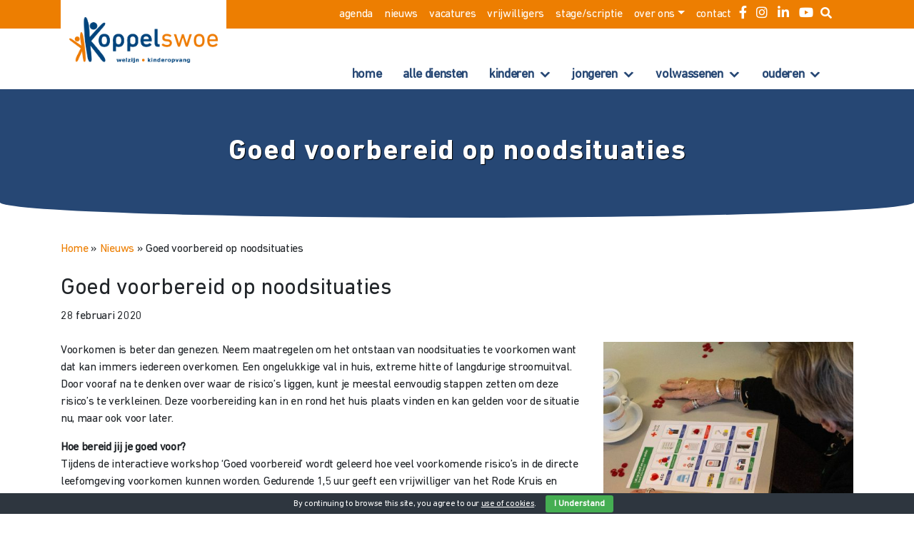

--- FILE ---
content_type: text/html; charset=UTF-8
request_url: https://koppelswoe.nl/goed-voorbereid-op-noodsituaties/
body_size: 128792
content:
<!DOCTYPE html><html xmlns="http://www.w3.org/1999/xhtml" lang="nl-NL"><head><meta name='robots' content='index, follow, max-image-preview:large, max-snippet:-1, max-video-preview:-1' /> <style id="aoatfcss" media="all">#eu-cookie-bar{display:none;direction:ltr;color:#fff;min-height:20px;position:fixed;left:0;bottom:0;width:100%;z-index:99999;padding:3px 20px 2px;background-color:#2e363f;text-align:center;font-size:12px}button#euCookieAcceptWP{margin:0 10px;line-height:20px;background:#45ae52;border:none;color:#fff;padding:2px 12px;border-radius:3px;font-size:12px;font-weight:700}@charset "UTF-8";.icon{speak:none;font-style:normal;font-weight:400;-webkit-font-feature-settings:normal;font-feature-settings:normal;font-variant:normal;text-transform:none;line-height:1;-webkit-font-smoothing:antialiased;-moz-osx-font-smoothing:grayscale}@font-face{font-family:icon-font;src:local("icon-font"),url(//koppelswoe.nl/wp-content/themes/koppelswoe/build/fonts/icon-font.woff2) format("woff2"),url(//koppelswoe.nl/wp-content/themes/koppelswoe/build/fonts/icon-font.woff) format("woff");font-weight:400;font-style:normal;font-stretch:normal}.icon{font-family:icon-font!important}.icon.caret-down:before{content:""}.icon.caret-left:before{content:""}.icon.search:before{content:""}@font-face{font-family:DINNextW1G-Regular;src:local("DINNextW1G-Regular"),url(//koppelswoe.nl/wp-content/themes/koppelswoe/build/fonts/DINNextW1G-Regular.woff2) format("woff2"),url(//koppelswoe.nl/wp-content/themes/koppelswoe/build/fonts/DINNextW1G-Regular.woff) format("woff");font-weight:400;font-style:normal;font-stretch:normal}@font-face{font-family:DINNextW1G-Bold;src:local("DINNextW1G-Bold"),url(//koppelswoe.nl/wp-content/themes/koppelswoe/build/fonts/DINNextW1G-Bold.woff2) format("woff2"),url(//koppelswoe.nl/wp-content/themes/koppelswoe/build/fonts/DINNextW1G-Bold.woff) format("woff");font-weight:400;font-style:normal;font-stretch:normal}:root{--blue:#007bff;--indigo:#6610f2;--purple:#6f42c1;--pink:#e83e8c;--red:#dc3545;--orange:#fd7e14;--yellow:#ffc107;--green:#28a745;--teal:#20c997;--cyan:#17a2b8;--white:#fff;--gray:#6c757d;--gray-dark:#343a40;--primary:#007bff;--secondary:#6c757d;--success:#28a745;--info:#17a2b8;--warning:#ffc107;--danger:#dc3545;--light:#f8f9fa;--dark:#343a40;--breakpoint-xs:0;--breakpoint-sm:576px;--breakpoint-md:768px;--breakpoint-lg:992px;--breakpoint-xl:1200px;--font-family-sans-serif:-apple-system,BlinkMacSystemFont,"Segoe UI",Roboto,"Helvetica Neue",Arial,sans-serif,"Apple Color Emoji","Segoe UI Emoji","Segoe UI Symbol";--font-family-monospace:SFMono-Regular,Menlo,Monaco,Consolas,"Liberation Mono","Courier New",monospace}*,:after,:before{-webkit-box-sizing:border-box;box-sizing:border-box}html{font-family:sans-serif;line-height:1.15;-webkit-text-size-adjust:100%;-ms-text-size-adjust:100%;-ms-overflow-style:scrollbar}@-ms-viewport{width:device-width}header,nav{display:block}body{margin:0;font-family:font-normal();font-size:1rem;font-weight:400;line-height:1.5;color:#212529;text-align:left;background-color:#fff}h1,h3,h4,h6{margin-top:0;margin-bottom:.5rem}p{margin-top:0;margin-bottom:1rem}ul{margin-top:0;margin-bottom:1rem}ul ul{margin-bottom:0}small{font-size:80%}a{color:#007bff;text-decoration:none;background-color:transparent;-webkit-text-decoration-skip:objects}a:not([href]):not([tabindex]){color:inherit;text-decoration:none}img{vertical-align:middle;border-style:none}label{display:inline-block;margin-bottom:.5rem}button{border-radius:0}button,input{margin:0;font-family:inherit;font-size:inherit;line-height:inherit}button,input{overflow:visible}button{text-transform:none}[type=submit],button,html [type=button]{-webkit-appearance:button}[type=button]::-moz-focus-inner,[type=submit]::-moz-focus-inner,button::-moz-focus-inner{padding:0;border-style:none}[type=search]{outline-offset:-2px;-webkit-appearance:none}[type=search]::-webkit-search-cancel-button,[type=search]::-webkit-search-decoration{-webkit-appearance:none}::-webkit-file-upload-button{font:inherit;-webkit-appearance:button}h1,h3,h4,h6{margin-bottom:.5rem;font-family:inherit;font-weight:500;line-height:1.2;color:inherit}h1{font-size:2.5rem}h3{font-size:1.75rem}h4{font-size:1.5rem}h6{font-size:1rem}.display-4{font-size:3.5rem;font-weight:300;line-height:1.2}small{font-size:80%;font-weight:400}.gform_wrapper ul.gform_fields{padding-left:0;list-style:none}.list-inline{padding-left:0;list-style:none}.list-inline-item{display:inline-block}.img-fluid{max-width:100%;height:auto}.container{width:100%;padding-right:15px;padding-left:15px;margin-right:auto;margin-left:auto}@media (min-width:576px){.container{max-width:540px}}@media (min-width:768px){.container{max-width:720px}}@media (min-width:992px){.container{max-width:960px}}@media (min-width:1200px){.container{max-width:1140px}}.container-fluid{width:100%;padding-right:15px;padding-left:15px;margin-right:auto;margin-left:auto}.row{display:-webkit-box;display:-ms-flexbox;display:flex;-ms-flex-wrap:wrap;flex-wrap:wrap;margin-right:-15px;margin-left:-15px}.col-12,.col-6,.col-lg-3,.col-lg-4,.col-lg-5,.col-lg-9,.col-md-3,.col-md-6,.col-md-8,.col-md-9{position:relative;width:100%;min-height:1px;padding-right:15px;padding-left:15px}.col-6{-webkit-box-flex:0;-ms-flex:0 0 50%;flex:0 0 50%;max-width:50%}.col-12{-webkit-box-flex:0;-ms-flex:0 0 100%;flex:0 0 100%;max-width:100%}@media (min-width:768px){.col-md-3{-webkit-box-flex:0;-ms-flex:0 0 25%;flex:0 0 25%;max-width:25%}.col-md-6{-webkit-box-flex:0;-ms-flex:0 0 50%;flex:0 0 50%;max-width:50%}.col-md-8{-webkit-box-flex:0;-ms-flex:0 0 66.66667%;flex:0 0 66.66667%;max-width:66.66667%}.col-md-9{-webkit-box-flex:0;-ms-flex:0 0 75%;flex:0 0 75%;max-width:75%}.offset-md-2{margin-left:16.66667%}}@media (min-width:992px){.col-lg-3{-webkit-box-flex:0;-ms-flex:0 0 25%;flex:0 0 25%;max-width:25%}.col-lg-4{-webkit-box-flex:0;-ms-flex:0 0 33.33333%;flex:0 0 33.33333%;max-width:33.33333%}.col-lg-5{-webkit-box-flex:0;-ms-flex:0 0 41.66667%;flex:0 0 41.66667%;max-width:41.66667%}.col-lg-9{-webkit-box-flex:0;-ms-flex:0 0 75%;flex:0 0 75%;max-width:75%}.offset-lg-1{margin-left:8.33333%}}input[type=search],input[type=text]{display:block;width:100%;padding:.375rem .75rem;font-size:1rem;line-height:1.5;color:#495057;background-color:#fff;background-clip:padding-box;border:1px solid #ced4da;border-radius:.25rem}input[type=search]::-ms-expand,input[type=text]::-ms-expand{background-color:transparent;border:0}input[type=search]::-webkit-input-placeholder,input[type=text]::-webkit-input-placeholder{color:#6c757d;opacity:1}input[type=search]::-moz-placeholder,input[type=text]::-moz-placeholder{color:#6c757d;opacity:1}input[type=search]::-ms-input-placeholder,input[type=text]::-ms-input-placeholder{color:#6c757d;opacity:1}.gform_wrapper .gfield,.gform_wrapper .gform_footer{margin-bottom:1rem}.btn,input[type=submit]{display:inline-block;font-weight:400;text-align:center;white-space:nowrap;vertical-align:middle;border:1px solid transparent;padding:.375rem .75rem;font-size:1rem;line-height:1.5;border-radius:.25rem}.btn-primary,input[type=submit]{color:#fff;background-color:#007bff;border-color:#007bff}.btn-lg{padding:.5rem 1rem;font-size:1.25rem;line-height:1.5;border-radius:.3rem}.collapse{display:none}.dropdown{position:relative}.dropdown-toggle:after{display:inline-block;width:0;height:0;margin-left:.255em;vertical-align:.255em;content:"";border-top:.3em solid;border-right:.3em solid transparent;border-bottom:0;border-left:.3em solid transparent}.dropdown-menu{position:absolute;top:100%;left:0;z-index:1000;display:none;float:left;min-width:10rem;padding:.5rem 0;margin:.125rem 0 0;font-size:1rem;color:#212529;text-align:left;list-style:none;background-color:#fff;background-clip:padding-box;border:1px solid rgba(0,0,0,.15);border-radius:.25rem}.dropdown-item{display:block;width:100%;padding:.25rem 1.5rem;clear:both;font-weight:400;color:#212529;text-align:inherit;white-space:nowrap;background-color:transparent;border:0}.nav-link{display:block;padding:.5rem 1rem}.navbar{position:relative;display:-webkit-box;display:-ms-flexbox;display:flex;-ms-flex-wrap:wrap;flex-wrap:wrap;-webkit-box-align:center;-ms-flex-align:center;align-items:center;-webkit-box-pack:justify;-ms-flex-pack:justify;justify-content:space-between;padding:.5rem 1rem}.navbar>.container{display:-webkit-box;display:-ms-flexbox;display:flex;-ms-flex-wrap:wrap;flex-wrap:wrap;-webkit-box-align:center;-ms-flex-align:center;align-items:center;-webkit-box-pack:justify;-ms-flex-pack:justify;justify-content:space-between}.navbar-brand{display:inline-block;padding-top:.3125rem;padding-bottom:.3125rem;margin-right:1rem;font-size:1.25rem;line-height:inherit;white-space:nowrap}.navbar-nav{display:-webkit-box;display:-ms-flexbox;display:flex;-webkit-box-orient:vertical;-webkit-box-direction:normal;-ms-flex-direction:column;flex-direction:column;padding-left:0;margin-bottom:0;list-style:none}.navbar-nav .nav-link{padding-right:0;padding-left:0}.navbar-nav .dropdown-menu{position:static;float:none}.navbar-text{display:inline-block;padding-top:.5rem;padding-bottom:.5rem}.navbar-collapse{-ms-flex-preferred-size:100%;flex-basis:100%;-webkit-box-flex:1;-ms-flex-positive:1;flex-grow:1;-webkit-box-align:center;-ms-flex-align:center;align-items:center}@media (max-width:767.98px){.navbar-expand-md>.container{padding-right:0;padding-left:0}}@media (min-width:768px){.navbar-expand-md{-webkit-box-orient:horizontal;-webkit-box-direction:normal;-ms-flex-flow:row nowrap;flex-flow:row nowrap;-webkit-box-pack:start;-ms-flex-pack:start;justify-content:flex-start}.navbar-expand-md .navbar-nav{-webkit-box-orient:horizontal;-webkit-box-direction:normal;-ms-flex-direction:row;flex-direction:row}.navbar-expand-md .navbar-nav .dropdown-menu{position:absolute}.navbar-expand-md .navbar-nav .nav-link{padding-right:.5rem;padding-left:.5rem}.navbar-expand-md>.container{-ms-flex-wrap:nowrap;flex-wrap:nowrap}.navbar-expand-md .navbar-collapse{display:-webkit-box!important;display:-ms-flexbox!important;display:flex!important;-ms-flex-preferred-size:auto;flex-basis:auto}}.jumbotron{padding:2rem 1rem;margin-bottom:2rem;background-color:#e9ecef;border-radius:.3rem}@media (min-width:576px){.jumbotron{padding:4rem 2rem}}.jumbotron-fluid{padding-right:0;padding-left:0;border-radius:0}.close{float:right;font-size:1.5rem;font-weight:700;line-height:1;color:#000;text-shadow:0 1px 0 #fff;opacity:.5}button.close{padding:0;background-color:transparent;border:0;-webkit-appearance:none}.align-top{vertical-align:top!important}.d-none{display:none!important}.d-inline{display:inline!important}.d-inline-block{display:inline-block!important}.d-block{display:block!important}.d-flex{display:-webkit-box!important;display:-ms-flexbox!important;display:flex!important}@media (min-width:576px){.d-sm-none{display:none!important}.d-sm-inline-block{display:inline-block!important}.d-sm-block{display:block!important}}@media (min-width:768px){.d-md-none{display:none!important}}@media (min-width:992px){.d-lg-none{display:none!important}.d-lg-block{display:block!important}}@media (min-width:1200px){.d-xl-block{display:block!important}}.flex-column{-webkit-box-orient:vertical!important;-webkit-box-direction:normal!important;-ms-flex-direction:column!important;flex-direction:column!important}.justify-content-center{-webkit-box-pack:center!important;-ms-flex-pack:center!important;justify-content:center!important}.align-items-start{-webkit-box-align:start!important;-ms-flex-align:start!important;align-items:flex-start!important}.fixed-top{position:fixed;top:0;right:0;left:0;z-index:1030}.h-100{height:100%!important}.mw-100{max-width:100%!important}.my-0{margin-top:0!important}.my-0{margin-bottom:0!important}.mt-4,.my-4{margin-top:1.5rem!important}.mb-4,.my-4{margin-bottom:1.5rem!important}.ml-4{margin-left:1.5rem!important}.p-0{padding:0!important}.pt-0,.py-0{padding-top:0!important}.px-0{padding-right:0!important}.py-0{padding-bottom:0!important}.px-0{padding-left:0!important}.p-2{padding:.5rem!important}.p-4{padding:1.5rem!important}.pt-4{padding-top:1.5rem!important}.px-5{padding-right:3rem!important}.px-5{padding-left:3rem!important}.ml-auto{margin-left:auto!important}a{color:#ed7e01}.icon{line-height:25px!important}.btn-primary,input[type=submit]{color:#fff;background-color:#ed7e01;border-color:#ed7e01}input[type=search],input[type=text]{font-size:.9375rem}label{color:#495057;font-size:.9375rem;font-weight:600}.gform_wrapper{text-align:left;position:relative}.gform_wrapper .gfield{position:relative}.gform_wrapper .gform_heading h3.gform_title{margin-bottom:0}.gform_wrapper .gform_heading .gform_description{margin-bottom:1.5em;display:block}.gform_wrapper .gfield_description{margin-top:.5rem;font-size:.8125em}.gform_wrapper .hidden_label>label{display:none}.gform_wrapper .gfield_required{color:#dc3545}.gform_wrapper .gform_validation_container{display:none!important;position:absolute!important;left:-9000px}.gform_wrapper ul.gform_fields{display:-webkit-box;display:-ms-flexbox;display:flex;-webkit-box-orient:horizontal;-webkit-box-direction:normal;-ms-flex-flow:row wrap;flex-flow:row wrap;margin-bottom:0}.gform_wrapper ul.gform_fields .gfield{width:100%}.gform_wrapper .gform_hidden,.gform_wrapper input.gform_hidden,.gform_wrapper input[type=hidden]{display:none!important;max-height:1px!important;overflow:hidden}body{-webkit-font-smoothing:antialiased;-moz-osx-font-smoothing:grayscale;letter-spacing:-.02em}@font-face{font-family:DINNextW1G-Regular;src:local("DINNextW1G-Regular"),url(//koppelswoe.nl/wp-content/themes/koppelswoe/build/fonts/DINNextW1G-Regular.woff2) format("woff2"),url(//koppelswoe.nl/wp-content/themes/koppelswoe/build/fonts/DINNextW1G-Regular.woff) format("woff");font-weight:400;font-style:normal;font-stretch:normal}@font-face{font-family:DINNextW1G-Bold;src:local("DINNextW1G-Bold"),url(//koppelswoe.nl/wp-content/themes/koppelswoe/build/fonts/DINNextW1G-Bold.woff2) format("woff2"),url(//koppelswoe.nl/wp-content/themes/koppelswoe/build/fonts/DINNextW1G-Bold.woff) format("woff");font-weight:400;font-style:normal;font-stretch:normal}.icon{speak:none;font-style:normal;font-weight:400;-webkit-font-feature-settings:normal;font-feature-settings:normal;font-variant:normal;text-transform:none;line-height:1;-webkit-font-smoothing:antialiased;-moz-osx-font-smoothing:grayscale}@font-face{font-family:icon-font;src:local("icon-font"),url(//koppelswoe.nl/wp-content/themes/koppelswoe/build/fonts/icon-font.woff2) format("woff2"),url(//koppelswoe.nl/wp-content/themes/koppelswoe/build/fonts/icon-font.woff) format("woff");font-weight:400;font-style:normal;font-stretch:normal}.icon{font-family:icon-font!important}.icon.caret-down:before{content:""}.icon.caret-left:before{content:""}.icon.search:before{content:""}body{font-family:DINNextW1G-Regular,sans-serif}html{font-size:16px}@media (max-width:1000px){html{font-size:calc(12px + .4vw)}}@media (min-width:768px){body{margin-top:70px}}@media (min-width:992px){body{margin-top:125px}}@media (min-width:992px){#header .navbar-expand-md{background-color:#fff;background:linear-gradient(to bottom,#ed7e01 40px,#fff 10%)}}#header .navbar{background-color:#fff}@media (min-width:768px){#header .navbar{height:70px}}@media (min-width:992px){#header .navbar{height:125px}}#header .navbar .row{width:100%}#header .navbar-brand{background-color:#fff;display:block;text-align:center}#header .navbar-brand img{margin:0 auto}@media (min-width:992px){#header .navbar-brand img{max-width:90%;height:auto}}@media (max-width:991.98px){#header .navbar-brand{padding-bottom:10px;padding-top:10px!important}}@media (min-width:768px){#header .navbar-text{padding-bottom:25px}}@media (min-width:992px){#header .navbar-text{padding-bottom:45px}}#header .icon-menu{display:none}@media (min-width:768px){#header .icon-menu{display:inline-block}}#header .navbar-collapse{-webkit-box-align:end;-ms-flex-align:end;align-items:flex-end}#header .menu{list-style:none inside none;float:right}#header .menu li{display:inline-block}#header .menu li>a{color:#fff;font-size:16px;text-transform:lowercase}#header .menu li .dropdown-menu a{color:#ed7e01}#header #primary-navigation .menu li a{font-size:16px}.jumbotron{height:435px;background-size:cover;text-align:center;position:relative;overflow:hidden;background-position:center center;margin-top:80px}@media (min-width:768px){.jumbotron{margin-top:0}}.jumbotron h1{color:#fff;text-shadow:1px 1px 1px #000;font-family:DINNextW1G-Bold,sans-serif;font-weight:400;font-stretch:normal;letter-spacing:1px;font-size:30px}@media (min-width:768px){.jumbotron h1{font-size:80px}}.jumbotron .panel{display:block;background-color:#264774;position:absolute;bottom:0;left:0;right:0;height:90px;z-index:2}@media (min-width:768px){.jumbotron .panel:before{width:100%;left:0;right:0;background-image:url(//koppelswoe.nl/wp-content/themes/koppelswoe/build/images/bg-curve.svg);background-size:contain;background-repeat:no-repeat;height:60px;top:-14px;position:absolute;content:'';z-index:-1}}.jumbotron .panel h3{color:#fff;text-shadow:1px 1px 1px #000;text-transform:lowercase;font-family:DINNextW1G-Bold,sans-serif;font-weight:400;font-stretch:normal;letter-spacing:1px;margin-bottom:0;margin-top:-20px}.jumbotron .panel h6{font-family:DINNextW1G-Regular,sans-serif;font-weight:400;font-stretch:normal;color:#ed7e01;margin-bottom:20px}.jumbotron .panel .panel-toggle{margin:0 auto;display:inline-block;top:-10px;height:70px;width:70px;overflow:hidden;background-color:#264774;border-radius:50%;margin-top:-30px;z-index:3}.jumbotron .panel .panel-toggle i{color:#fff;font-size:32px;line-height:60px!important}.jumbotron .panel .gform_wrapper{text-align:center}.jumbotron .panel .gform_wrapper .gform_body{width:81%;display:inline-block}.jumbotron .panel .gform_wrapper .gform_footer{width:18%;display:inline-block;position:relative}.jumbotron .panel .gform_wrapper .gform_footer input{padding-top:5px;padding-bottom:5px}.shiftnav.shiftnav-skin-light ul.shiftnav-menu li.menu-item.current-menu-item>.shiftnav-target{background:#264774!important}#shiftnav-toggle-main{right:0!important;left:auto!important}#footer a{color:#fff;font-size:14px}#mega-menu-wrap-secondary-navigation #mega-menu-secondary-navigation>li.mega-menu-item>a.mega-menu-link{font-size:14px;padding:0 15px}@media (min-width:768px){#mega-menu-wrap-secondary-navigation #mega-menu-secondary-navigation>li.mega-menu-item>a.mega-menu-link{font-size:14px;padding:0 15px;height:35px;line-height:35px}}@media (min-width:992px){#mega-menu-wrap-secondary-navigation #mega-menu-secondary-navigation>li.mega-menu-item>a.mega-menu-link{font-size:18px;padding:0 15px;height:40px;line-height:40px}}#mega-menu-wrap-secondary-navigation #mega-menu-secondary-navigation li.mega-menu-megamenu>ul.mega-sub-menu>li.mega-menu-row .mega-menu-column>ul.mega-sub-menu>li.mega-menu-item{padding:5px}#mega-menu-wrap-secondary-navigation #mega-menu-secondary-navigation>li.mega-menu-megamenu>ul.mega-sub-menu li.mega-menu-column>ul.mega-sub-menu>li.mega-menu-item>a.mega-menu-link{font-size:12px;line-height:16px;color:#fff}@media (max-width:991.98px){#navbarCollapse .mega-menu-wrap{position:relative}#navbarCollapse .mega-menu-wrap .mega-menu-toggle{position:absolute;right:0;top:15px}#navbarCollapse .mega-menu-wrap #mega-menu-secondary-navigation{position:absolute;right:30px;top:15px;width:200px}}#search{position:fixed;top:0;left:0;width:100%;height:100%;background-color:rgba(0,0,0,.6);-webkit-transform:translate(0,-100%) scale(0,0);transform:translate(0,-100%) scale(0,0);opacity:0;z-index:999999}#search input[type=search]{position:absolute;top:50%;width:100%;color:#fff;background:rgba(0,0,0,0);font-size:60px;font-weight:300;text-align:center;border:0;margin:0 auto;margin-top:-51px;padding-left:30px;padding-right:30px;outline:0}#search input[type=search]::-webkit-input-placeholder{color:#fff;opacity:1}#search input[type=search]::-moz-placeholder{color:#fff;opacity:1}#search input[type=search]::-ms-input-placeholder{color:#fff;opacity:1}#search input[type=search]:-ms-input-placeholder{color:#fff}#search input[type=search]::-ms-input-placeholder{color:#fff}#search .btn{position:absolute;top:50%;left:50%;margin-top:61px;margin-left:-45px}#search .close{position:fixed;top:15px;right:15px;color:#fff;background-color:#fe9723;border-color:#ed7e01;opacity:1;padding:10px 17px;font-size:27px}.loading{position:fixed;z-index:999;height:2em;width:2em;overflow:visible;margin:auto;top:0;left:0;bottom:0;right:0}.loading:before{content:'';display:block;position:fixed;top:0;left:0;width:100%;height:100%;background-color:rgba(0,0,0,.3)}.loading:not(:required){font:0/0 a;color:transparent;text-shadow:none;background-color:transparent;border:0}.loading:not(:required):after{content:'';display:block;font-size:10px;width:1em;height:1em;margin-top:-.5em;-webkit-animation:spinner 1.5s infinite linear;animation:spinner 1.5s infinite linear;border-radius:.5em;-webkit-box-shadow:rgba(0,0,0,.75) 1.5em 0 0 0,rgba(0,0,0,.75) 1.1em 1.1em 0 0,rgba(0,0,0,.75) 0 1.5em 0 0,rgba(0,0,0,.75) -1.1em 1.1em 0 0,rgba(0,0,0,.75) -1.5em 0 0 0,rgba(0,0,0,.75) -1.1em -1.1em 0 0,rgba(0,0,0,.75) 0 -1.5em 0 0,rgba(0,0,0,.75) 1.1em -1.1em 0 0;box-shadow:rgba(0,0,0,.75) 1.5em 0 0 0,rgba(0,0,0,.75) 1.1em 1.1em 0 0,rgba(0,0,0,.75) 0 1.5em 0 0,rgba(0,0,0,.75) -1.1em 1.1em 0 0,rgba(0,0,0,.75) -1.5em 0 0 0,rgba(0,0,0,.75) -1.1em -1.1em 0 0,rgba(0,0,0,.75) 0 -1.5em 0 0,rgba(0,0,0,.75) 1.1em -1.1em 0 0}@-webkit-keyframes spinner{0%{-webkit-transform:rotate(0);transform:rotate(0)}100%{-webkit-transform:rotate(360deg);transform:rotate(360deg)}}@keyframes spinner{0%{-webkit-transform:rotate(0);transform:rotate(0)}100%{-webkit-transform:rotate(360deg);transform:rotate(360deg)}}.article-3 h3{font-size:22px;color:#264774;font-family:DINNextW1G-Bold,sans-serif;font-weight:400;font-stretch:normal}.article-3 .newsImg{width:100%}.article-3 .date{color:#ed7e01;font-family:DINNextW1G-Regular,sans-serif;font-weight:400;font-stretch:normal}.article-3 .readmore{color:#ed7e01;font-family:DINNextW1G-Bold,sans-serif;font-weight:400;font-stretch:normal;font-size:22px;position:relative;display:block}.article-3 .readmore span{position:absolute;right:0;height:30px;width:30px;background-color:#ed7e01;border-radius:50%;text-align:center}.article-3 .readmore span i{color:#fff;line-height:30px;font-size:22px}.more{position:relative;display:block;text-align:center}.more span{display:inline-block;background-color:#fff;position:relative;border:2px solid #264774;color:#264774;font-family:DINNextW1G-Bold,sans-serif;font-weight:400;font-stretch:normal;font-size:22px;padding-left:10%;padding-right:10%}.more:before{content:'';height:2px;background-color:#264774;width:100%;position:absolute;left:0;right:0;top:50%}.curveholder{background-color:#264774}.curveholder .contact-us{min-height:380px;padding-top:180px;background-position:center center;border-bottom-right-radius:50% 10%;border-bottom-left-radius:50% 10%}.curveholder .contact-us .btn-transparant{background-color:rgba(215,126,34,.8);display:inline-block;color:#fff;font-family:DINNextW1G-Bold,sans-serif;font-weight:400;font-stretch:normal;border:2px solid #fff}.contact-us-text{text-align:center;background-color:#264774}.contact-us-text h4{color:#fff;font-family:DINNextW1G-Bold,sans-serif;font-weight:400;font-stretch:normal;font-size:22px}.contact-us-text h6{font-size:18px;font-family:DINNextW1G-Regular,sans-serif;font-weight:400;font-stretch:normal;color:#ed7e01}.contact-us-text p{color:#fff}.calendar a{color:#000}.calendar .date{color:#fff;height:100%;font-family:DINNextW1G-Bold,sans-serif;font-weight:400;font-stretch:normal;font-size:26px;background-color:#ed7e01;position:relative}.calendar .date span{text-transform:uppercase;font-size:32px}.calendar .date i{font-size:20px;font-style:normal}.calendar .date .bullet{width:45px;height:45px;border-radius:50%;background-color:#ed7e01;position:absolute;top:46%;left:-20px;text-align:center}.calendar .date .bullet i{font-size:32px;line-height:45px!important}.calendar h3{font-family:DINNextW1G-Bold,sans-serif;font-weight:400;font-stretch:normal;font-size:22px;color:#264774}.calendar h3 .text-sub{font-family:DINNextW1G-Regular,sans-serif;font-weight:400;font-stretch:normal;color:#ed7e01;display:block}.title-block{text-align:left}.title-block h3{color:#264774;font-family:DINNextW1G-Bold,sans-serif;font-weight:400;font-stretch:normal;font-size:18px;display:block}@media (min-width:768px){.title-block h3{font-size:28px}}.bgFromSrcSet{background-repeat:no-repeat;background-size:cover;background-position:center center}.gform_fields{display:-webkit-box;display:-ms-flexbox;display:flex;-ms-flex-wrap:wrap;flex-wrap:wrap;margin-right:-15px;margin-left:-15px}.gform_footer{text-align:right;padding-right:15px}.gform_validation_container{display:none;visibility:hidden}.gfield_required{color:#ed7e01}.lazy-hidden{background-color:#fff;background-image:url(//koppelswoe.nl/wp-content/plugins/a3-lazy-load/assets/css/loading.gif);background-repeat:no-repeat;background-position:50% 50%}.shiftnav,.shiftnav *,.shiftnav-toggle,.shiftnav-toggle *{-webkit-box-sizing:border-box;-moz-box-sizing:border-box;-ms-box-sizing:border-box;-o-box-sizing:border-box;box-sizing:border-box;line-height:1.3em;padding:0;margin:0;background-color:transparent;background-repeat:initial;background-attachment:initial;background-position:initial;background-image:none}.shiftnav,.shiftnav-inner{height:100%;overflow-y:auto;overflow-x:hidden}.shiftnav .fa,.shiftnav-toggle .fa{font-family:FontAwesome}#shiftnav-toggle-main{position:fixed;top:0;left:0;width:100%;max-width:100%;box-sizing:border-box;padding:0 10px;z-index:500000;text-align:center;background:#1D1D20;color:#eee}#shiftnav-toggle-main.shiftnav-togglebar-transparent{background:0 0}#shiftnav-toggle-main.shiftnav-toggle-style-burger_only{width:auto;padding:0;margin:0}#shiftnav-toggle-main.shiftnav-toggle-style-burger_only .shiftnav-toggle-burger{margin:0}.shiftnav-toggle-style-burger_only .shiftnav-toggle-burger{font-size:24px}#shiftnav-toggle-main .shiftnav-toggle-burger{float:left;content:'\f0c9';font-family:FontAwesome;padding:16px 20px;margin-left:-10px;position:relative;z-index:20;line-height:1em}.shiftnav:after{content:' ';display:block;position:absolute;right:-15px;top:0;height:100%;width:15px;background:0 0;-webkit-box-shadow:0 0 15px rgba(0,0,0,.8);-moz-box-shadow:0 0 15px rgba(0,0,0,.8);-ms-box-shadow:0 0 15px rgba(0,0,0,.8);-o-box-shadow:0 0 15px rgba(0,0,0,.8);box-shadow:0 0 15px rgba(0,0,0,.8);z-index:10000}.shiftnav{width:290px}.shiftnav.shiftnav-nojs{display:none}.shiftnav{position:fixed;top:0;background:#fff;z-index:600000;visibility:hidden;opacity:0}.shiftnav-inner{-webkit-overflow-scrolling:touch}.shiftnav.shiftnav-left-edge{left:0;-webkit-transform:translateX(-290px);-moz-transform:translateX(-290px);-ms-transform:translateX(-290px);-o-transform:translateX(-290px);transform:translateX(-290px)}.shiftnav .shiftnav-panel-close{display:block;position:absolute;right:0;padding:15px 20px;background:rgba(0,0,0,.2);z-index:20}.shiftnav .shiftnav-nav,.shiftnav ul.shiftnav-menu,.shiftnav ul.shiftnav-menu ul.sub-menu{position:static;display:block;top:auto;left:auto;float:none;min-width:0}.shiftnav ul.shiftnav-menu{position:relative;clear:both;overflow:hidden}.shiftnav ul.shiftnav-menu,.shiftnav ul.shiftnav-menu ul.sub-menu{list-style:none;margin:0;padding:0}.shiftnav ul.shiftnav-menu li.menu-item{position:relative;margin:0;padding:0;background-color:transparent;background-repeat:initial;background-attachment:initial;background-position:initial;background-image:none;list-style-type:none}.shiftnav ul.shiftnav-menu li.menu-item>.shiftnav-target,.shiftnav ul.shiftnav-menu li.shiftnav-retract>.shiftnav-target{display:block;padding:15px 25px;line-height:1.6em;text-decoration:none;position:relative}.shiftnav ul.shiftnav-menu li.shiftnav-retract{display:none;margin:0}.shiftnav ul.shiftnav-menu.shiftnav-indent-subs li.shiftnav-sub-always ul.sub-menu li.menu-item>a{padding-left:50px}@media only screen and (max-width:960px){#shiftnav-toggle-main{font-size:16px}}@media only screen and (max-width:479px){.shiftnav{width:320px;max-width:95%}.shiftnav.shiftnav-left-edge{-webkit-transform:translateX(-320px);-moz-transform:translateX(-320px);-ms-transform:translateX(-320px);-o-transform:translateX(-320px);transform:translateX(-320px)}}@media only screen and (max-width:374px){.shiftnav{width:305px;max-width:95%}.shiftnav.shiftnav-left-edge{-webkit-transform:translateX(-305px);-moz-transform:translateX(-305px);-ms-transform:translateX(-305px);-o-transform:translateX(-305px);transform:translateX(-305px)}}@media only screen and (max-width:359px){.shiftnav{width:265px;max-width:95%}.shiftnav.shiftnav-left-edge{-webkit-transform:translateX(-265px);-moz-transform:translateX(-265px);-ms-transform:translateX(-265px);-o-transform:translateX(-265px);transform:translateX(-265px)}}@media only screen and (max-width:319px){.shiftnav{width:230px;max-width:95%}.shiftnav.shiftnav-left-edge{-webkit-transform:translateX(-230px);-moz-transform:translateX(-230px);-ms-transform:translateX(-230px);-o-transform:translateX(-230px);transform:translateX(-230px)}}@font-face{font-family:'FontAwesome';src:url(//koppelswoe.nl/wp-content/plugins/shiftnav-responsive-mobile-menu/assets/css/fontawesome/css/../fonts/fontawesome-webfont.eot?v=4.7.0);src:url(//koppelswoe.nl/wp-content/plugins/shiftnav-responsive-mobile-menu/assets/css/fontawesome/css/../fonts/fontawesome-webfont.eot?#iefix&v=4.7.0) format('embedded-opentype'),url(//koppelswoe.nl/wp-content/plugins/shiftnav-responsive-mobile-menu/assets/css/fontawesome/css/../fonts/fontawesome-webfont.woff2?v=4.7.0) format('woff2'),url(//koppelswoe.nl/wp-content/plugins/shiftnav-responsive-mobile-menu/assets/css/fontawesome/css/../fonts/fontawesome-webfont.woff?v=4.7.0) format('woff'),url(//koppelswoe.nl/wp-content/plugins/shiftnav-responsive-mobile-menu/assets/css/fontawesome/css/../fonts/fontawesome-webfont.ttf?v=4.7.0) format('truetype'),url(//koppelswoe.nl/wp-content/plugins/shiftnav-responsive-mobile-menu/assets/css/fontawesome/css/../fonts/fontawesome-webfont.svg?v=4.7.0#fontawesomeregular) format('svg');font-weight:normal;font-style:normal}.fa{display:inline-block;font:normal normal normal 14px/1 FontAwesome;font-size:inherit;text-rendering:auto;-webkit-font-smoothing:antialiased;-moz-osx-font-smoothing:grayscale}.fa-times:before{content:"\f00d"}.fa-chevron-left:before{content:"\f053"}.fa-bars:before{content:"\f0c9"}.fa-caret-right:before{content:"\f0da"}.shiftnav.shiftnav-skin-light{font-size:13px;line-height:1.3em;background:#f9f9f9;color:#666}.shiftnav.shiftnav-skin-light ul.shiftnav-menu li.menu-item>.shiftnav-target{color:#666;font-size:13px;font-weight:400;border-top:none;border-bottom:none;text-shadow:none}.shiftnav.shiftnav-skin-light ul.shiftnav-menu li.menu-item.current-menu-item>.shiftnav-target{color:#fff;background:#007aff}.shiftnav.shiftnav-skin-light ul.shiftnav-menu>li.menu-item>.shiftnav-target{text-transform:normal}.shiftnav.shiftnav-skin-light ul.shiftnav-menu li.shiftnav-retract .shiftnav-target{background:rgba(0,0,0,.2);color:#fff;text-transform:normal;font-size:12px;text-align:right}.shiftnav.shiftnav-skin-light ul.shiftnav-menu ul.sub-menu{color:#999;background:#e0e0e0}.shiftnav.shiftnav-skin-light ul.shiftnav-menu ul.sub-menu li.menu-item>.shiftnav-target{color:#999;border-width:inherit;border-top-color:transparent;border-bottom-color:transparent;font-weight:400;font-size:13px}.shiftnav.shiftnav-skin-light.shiftnav-left-edge{border-right:none}@media only screen and (min-width:992px){#shiftnav-toggle-main{display:none}}@media only screen and (max-width:991px){#navbarCollapse{display:none !important}}#shiftnav-toggle-main{background:#fff;color:#ed7e01}#mega-menu-wrap-secondary-navigation,#mega-menu-wrap-secondary-navigation #mega-menu-secondary-navigation,#mega-menu-wrap-secondary-navigation #mega-menu-secondary-navigation ul.mega-sub-menu,#mega-menu-wrap-secondary-navigation #mega-menu-secondary-navigation li.mega-menu-item,#mega-menu-wrap-secondary-navigation #mega-menu-secondary-navigation li.mega-menu-row,#mega-menu-wrap-secondary-navigation #mega-menu-secondary-navigation li.mega-menu-column,#mega-menu-wrap-secondary-navigation #mega-menu-secondary-navigation a.mega-menu-link{-webkit-border-radius:0;-moz-border-radius:0;-ms-border-radius:0;-o-border-radius:0;border-radius:0;-webkit-box-shadow:none;-moz-box-shadow:none;-ms-box-shadow:none;-o-box-shadow:none;box-shadow:none;background:0 0;border:0;bottom:auto;box-sizing:border-box;clip:auto;color:#fff;display:block;float:none;font-family:inherit;font-size:14px;height:auto;left:auto;line-height:1.7;list-style-type:none;margin:0;min-height:auto;max-height:none;opacity:1;outline:none;overflow:visible;padding:0;position:relative;right:auto;text-align:left;text-decoration:none;text-indent:0;text-transform:none;transform:none;top:auto;vertical-align:baseline;visibility:inherit;width:auto;word-wrap:break-word}#mega-menu-wrap-secondary-navigation:before,#mega-menu-wrap-secondary-navigation #mega-menu-secondary-navigation:before,#mega-menu-wrap-secondary-navigation #mega-menu-secondary-navigation ul.mega-sub-menu:before,#mega-menu-wrap-secondary-navigation #mega-menu-secondary-navigation li.mega-menu-item:before,#mega-menu-wrap-secondary-navigation #mega-menu-secondary-navigation li.mega-menu-row:before,#mega-menu-wrap-secondary-navigation #mega-menu-secondary-navigation li.mega-menu-column:before,#mega-menu-wrap-secondary-navigation #mega-menu-secondary-navigation a.mega-menu-link:before,#mega-menu-wrap-secondary-navigation:after,#mega-menu-wrap-secondary-navigation #mega-menu-secondary-navigation:after,#mega-menu-wrap-secondary-navigation #mega-menu-secondary-navigation ul.mega-sub-menu:after,#mega-menu-wrap-secondary-navigation #mega-menu-secondary-navigation li.mega-menu-item:after,#mega-menu-wrap-secondary-navigation #mega-menu-secondary-navigation li.mega-menu-row:after,#mega-menu-wrap-secondary-navigation #mega-menu-secondary-navigation li.mega-menu-column:after,#mega-menu-wrap-secondary-navigation #mega-menu-secondary-navigation a.mega-menu-link:after{display:none}#mega-menu-wrap-secondary-navigation{-webkit-border-radius:0px;-moz-border-radius:0px;-ms-border-radius:0px;-o-border-radius:0px;border-radius:0}@media only screen and (min-width:993px){#mega-menu-wrap-secondary-navigation{background:#fff}}#mega-menu-wrap-secondary-navigation #mega-menu-secondary-navigation{visibility:visible;text-align:left;padding:0}#mega-menu-wrap-secondary-navigation #mega-menu-secondary-navigation a.mega-menu-link{display:inline}#mega-menu-wrap-secondary-navigation #mega-menu-secondary-navigation li.mega-menu-item>ul.mega-sub-menu{display:block;visibility:hidden;opacity:1}@media only screen and (max-width:992px){#mega-menu-wrap-secondary-navigation #mega-menu-secondary-navigation li.mega-menu-item>ul.mega-sub-menu{display:none;visibility:visible;opacity:1}}@media only screen and (min-width:993px){#mega-menu-wrap-secondary-navigation #mega-menu-secondary-navigation[data-effect=slide_up] li.mega-menu-item.mega-menu-megamenu>ul.mega-sub-menu,#mega-menu-wrap-secondary-navigation #mega-menu-secondary-navigation[data-effect=slide_up] li.mega-menu-item.mega-menu-flyout ul.mega-sub-menu{transform:translate(0,10px)}}#mega-menu-wrap-secondary-navigation #mega-menu-secondary-navigation li.mega-menu-item.mega-menu-megamenu ul.mega-sub-menu ul.mega-sub-menu{visibility:inherit;opacity:1}#mega-menu-wrap-secondary-navigation #mega-menu-secondary-navigation li.mega-menu-item a.mega-menu-link:before{display:inline-block;font:inherit;font-family:dashicons;position:static;margin:0 6px 0 0;vertical-align:top;-webkit-font-smoothing:antialiased;-moz-osx-font-smoothing:grayscale;color:inherit;background:0 0;height:auto;width:auto;top:auto}#mega-menu-wrap-secondary-navigation #mega-menu-secondary-navigation>li.mega-menu-megamenu.mega-menu-item{position:static}#mega-menu-wrap-secondary-navigation #mega-menu-secondary-navigation>li.mega-menu-item{margin:0;display:inline-block;height:auto;vertical-align:middle}#mega-menu-wrap-secondary-navigation #mega-menu-secondary-navigation>li.mega-menu-item.mega-current-menu-item>a.mega-menu-link{background:#ed7e01;color:#264774;font-weight:700;text-decoration:none;border-color:#fff}@media only screen and (max-width:992px){#mega-menu-wrap-secondary-navigation #mega-menu-secondary-navigation>li.mega-menu-item.mega-current-menu-item>a.mega-menu-link{color:#fff;background:rgba(237,126,1,.8)}}#mega-menu-wrap-secondary-navigation #mega-menu-secondary-navigation>li.mega-menu-item>a.mega-menu-link{border-top:0 solid #fff;border-left:0 solid #fff;border-right:0 solid #fff;border-bottom:0 solid #fff;outline:none;text-decoration:none;padding:0 15px;line-height:40px;font-weight:700;height:40px;vertical-align:baseline;text-align:left;width:auto;display:block;color:#264774;text-transform:none;text-decoration:none;background:rgba(0,0,0,0);-webkit-border-radius:0px;-moz-border-radius:0px;-ms-border-radius:0px;-o-border-radius:0px;border-radius:0;font-family:inherit;font-size:18px}@media only screen and (max-width:992px){#mega-menu-wrap-secondary-navigation #mega-menu-secondary-navigation>li.mega-menu-item{display:list-item;margin:0;clear:both;border:0}#mega-menu-wrap-secondary-navigation #mega-menu-secondary-navigation>li.mega-menu-item>a.mega-menu-link{-webkit-border-radius:0;-moz-border-radius:0;-ms-border-radius:0;-o-border-radius:0;border-radius:0;border:0;margin:0;line-height:40px;height:40px;padding:0 10px;background:0 0;text-align:left;color:#fff;font-size:14px}}#mega-menu-wrap-secondary-navigation #mega-menu-secondary-navigation li.mega-menu-megamenu>ul.mega-sub-menu>li.mega-menu-row{width:100%;float:left}#mega-menu-wrap-secondary-navigation #mega-menu-secondary-navigation li.mega-menu-megamenu>ul.mega-sub-menu>li.mega-menu-row .mega-menu-column{float:left;min-height:1px}@media only screen and (min-width:993px){#mega-menu-wrap-secondary-navigation #mega-menu-secondary-navigation li.mega-menu-megamenu>ul.mega-sub-menu>li.mega-menu-row>ul.mega-sub-menu>li.mega-menu-columns-3-of-12{width:25%}#mega-menu-wrap-secondary-navigation #mega-menu-secondary-navigation li.mega-menu-megamenu>ul.mega-sub-menu>li.mega-menu-row>ul.mega-sub-menu>li.mega-menu-columns-4-of-12{width:33.33333%}}@media only screen and (max-width:992px){#mega-menu-wrap-secondary-navigation #mega-menu-secondary-navigation li.mega-menu-megamenu>ul.mega-sub-menu>li.mega-menu-row>ul.mega-sub-menu>li.mega-menu-column{width:50%}}#mega-menu-wrap-secondary-navigation #mega-menu-secondary-navigation li.mega-menu-megamenu>ul.mega-sub-menu>li.mega-menu-row .mega-menu-column>ul.mega-sub-menu>li.mega-menu-item{padding:5px 10px;width:100%}#mega-menu-wrap-secondary-navigation #mega-menu-secondary-navigation>li.mega-menu-megamenu>ul.mega-sub-menu{z-index:999;-webkit-border-radius:0px;-moz-border-radius:0px;-ms-border-radius:0px;-o-border-radius:0px;border-radius:0;background:rgba(237,126,1,.8);padding:30px;position:absolute;width:100%;border-top:0 solid #fff;border-left:0 solid #fff;border-right:0 solid #fff;border-bottom:0 solid #fff;max-width:none;left:0}@media only screen and (max-width:992px){#mega-menu-wrap-secondary-navigation #mega-menu-secondary-navigation>li.mega-menu-megamenu>ul.mega-sub-menu{float:left;position:static;width:100%}}#mega-menu-wrap-secondary-navigation #mega-menu-secondary-navigation>li.mega-menu-megamenu>ul.mega-sub-menu li.mega-menu-column>ul.mega-sub-menu>li.mega-menu-item{color:#fff;font-family:inherit;font-size:14px;display:block;float:left;clear:none;padding:5px 10px;vertical-align:top}#mega-menu-wrap-secondary-navigation #mega-menu-secondary-navigation>li.mega-menu-megamenu>ul.mega-sub-menu li.mega-menu-column>ul.mega-sub-menu>li.mega-menu-item>a.mega-menu-link{color:#fff;font-family:inherit;font-size:16px;text-transform:none;text-decoration:none;font-weight:400;margin:0;padding:0;vertical-align:top;display:block;border-top:0 solid #555;border-left:0 solid #555;border-right:0 solid #555;border-bottom:0 solid #555}@media only screen and (max-width:992px){#mega-menu-wrap-secondary-navigation #mega-menu-secondary-navigation>li.mega-menu-megamenu>ul.mega-sub-menu{border:0;padding:10px;-webkit-border-radius:0;-moz-border-radius:0;-ms-border-radius:0;-o-border-radius:0;border-radius:0}#mega-menu-wrap-secondary-navigation #mega-menu-secondary-navigation>li.mega-menu-megamenu>ul.mega-sub-menu>li:nth-child(odd){clear:left}}#mega-menu-wrap-secondary-navigation #mega-menu-secondary-navigation>li.mega-menu-flyout ul.mega-sub-menu{z-index:999;position:absolute;width:250px;border-top:0 solid #fff;border-left:0 solid #fff;border-right:0 solid #fff;border-bottom:0 solid #fff;padding:0;background:#f1f1f1;max-width:none}@media only screen and (max-width:992px){#mega-menu-wrap-secondary-navigation #mega-menu-secondary-navigation>li.mega-menu-flyout ul.mega-sub-menu{float:left;position:static;width:100%;padding:0;border:0}}@media only screen and (max-width:992px){#mega-menu-wrap-secondary-navigation #mega-menu-secondary-navigation>li.mega-menu-flyout ul.mega-sub-menu li.mega-menu-item{clear:both}}#mega-menu-wrap-secondary-navigation #mega-menu-secondary-navigation>li.mega-menu-flyout ul.mega-sub-menu li.mega-menu-item a.mega-menu-link{display:block;background:rgba(237,126,1,.8);color:#fff;font-family:inherit;font-size:14px;font-weight:400;padding:0 10px;line-height:35px;text-decoration:none;text-transform:none;vertical-align:baseline}#mega-menu-wrap-secondary-navigation #mega-menu-secondary-navigation>li.mega-menu-flyout ul.mega-sub-menu li.mega-menu-item:first-child>a.mega-menu-link{border-top-left-radius:0;border-top-right-radius:0}@media only screen and (max-width:992px){#mega-menu-wrap-secondary-navigation #mega-menu-secondary-navigation>li.mega-menu-flyout ul.mega-sub-menu li.mega-menu-item:first-child>a.mega-menu-link{border-top-left-radius:0;border-top-right-radius:0}}#mega-menu-wrap-secondary-navigation #mega-menu-secondary-navigation>li.mega-menu-flyout ul.mega-sub-menu li.mega-menu-item:last-child>a.mega-menu-link{border-bottom-right-radius:0;border-bottom-left-radius:0}@media only screen and (max-width:992px){#mega-menu-wrap-secondary-navigation #mega-menu-secondary-navigation>li.mega-menu-flyout ul.mega-sub-menu li.mega-menu-item:last-child>a.mega-menu-link{border-bottom-right-radius:0;border-bottom-left-radius:0}}#mega-menu-wrap-secondary-navigation #mega-menu-secondary-navigation li.mega-menu-item-has-children>a.mega-menu-link:after,#mega-menu-wrap-secondary-navigation #mega-menu-secondary-navigation li.mega-menu-item-has-children>a.mega-menu-link span.mega-indicator:after{content:'\f347';display:inline-block;font-family:dashicons;margin:0 0 0 6px;vertical-align:top;-webkit-font-smoothing:antialiased;-moz-osx-font-smoothing:grayscale;transform:rotate(0);color:inherit;position:relative;background:0 0;height:auto;width:auto;right:auto;line-height:inherit}#mega-menu-wrap-secondary-navigation #mega-menu-secondary-navigation li.mega-menu-item-has-children>a.mega-menu-link>span.mega-indicator{display:none;float:right;height:auto;width:auto;background:0 0;position:relative;left:auto;min-width:auto;line-height:inherit;color:inherit;font-size:inherit}#mega-menu-wrap-secondary-navigation #mega-menu-secondary-navigation li.mega-menu-item-has-children>a.mega-menu-link>span.mega-indicator:after{content:'\f343'}@media only screen and (max-width:992px){#mega-menu-wrap-secondary-navigation #mega-menu-secondary-navigation li.mega-menu-item-has-children>a.mega-menu-link:after{display:none}#mega-menu-wrap-secondary-navigation #mega-menu-secondary-navigation li.mega-menu-item-has-children>a.mega-menu-link>span.mega-indicator{display:inline-block}#mega-menu-wrap-secondary-navigation #mega-menu-secondary-navigation li.mega-menu-item-has-children>a.mega-menu-link>span.mega-indicator:after{content:'\f347'}}@media only screen and (min-width:993px){#mega-menu-wrap-secondary-navigation #mega-menu-secondary-navigation li.mega-hide-on-desktop{display:none}}@media only screen and (max-width:992px){#mega-menu-wrap-secondary-navigation:after{content:"";display:table;clear:both}}#mega-menu-wrap-secondary-navigation .mega-menu-toggle{display:none;z-index:1;background:#ed7e01;-webkit-border-radius:2px;-moz-border-radius:2px;-ms-border-radius:2px;-o-border-radius:2px;border-radius:2px;line-height:40px;height:40px;text-align:left;-webkit-touch-callout:none;outline:none;white-space:nowrap}@media only screen and (max-width:992px){#mega-menu-wrap-secondary-navigation .mega-menu-toggle{display:-webkit-box;display:-ms-flexbox;display:-webkit-flex;display:flex}}#mega-menu-wrap-secondary-navigation .mega-menu-toggle .mega-toggle-blocks-left,#mega-menu-wrap-secondary-navigation .mega-menu-toggle .mega-toggle-blocks-center,#mega-menu-wrap-secondary-navigation .mega-menu-toggle .mega-toggle-blocks-right{display:-webkit-box;display:-ms-flexbox;display:-webkit-flex;display:flex;-ms-flex-preferred-size:33.33%;-webkit-flex-basis:33.33%;flex-basis:33.33%}#mega-menu-wrap-secondary-navigation .mega-menu-toggle .mega-toggle-blocks-left{-webkit-box-flex:1;-ms-flex:1;-webkit-flex:1;flex:1;-webkit-box-pack:start;-ms-flex-pack:start;-webkit-justify-content:flex-start;justify-content:flex-start}#mega-menu-wrap-secondary-navigation .mega-menu-toggle .mega-toggle-blocks-center{-webkit-box-pack:center;-ms-flex-pack:center;-webkit-justify-content:center;justify-content:center}#mega-menu-wrap-secondary-navigation .mega-menu-toggle .mega-toggle-blocks-right{-webkit-box-flex:1;-ms-flex:1;-webkit-flex:1;flex:1;-webkit-box-pack:end;-ms-flex-pack:end;-webkit-justify-content:flex-end;justify-content:flex-end}#mega-menu-wrap-secondary-navigation .mega-menu-toggle .mega-toggle-blocks-right .mega-toggle-block{margin-right:6px}#mega-menu-wrap-secondary-navigation .mega-menu-toggle .mega-toggle-block{display:-webkit-box;display:-ms-flexbox;display:-webkit-flex;display:flex;height:100%;outline:0;-webkit-align-self:center;-ms-flex-item-align:center;align-self:center;-ms-flex-negative:0;-webkit-flex-shrink:0;flex-shrink:0}@media only screen and (max-width:992px){#mega-menu-wrap-secondary-navigation .mega-menu-toggle+#mega-menu-secondary-navigation{background:#ed7e01;padding:0;display:none}}#mega-menu-wrap-secondary-navigation .mega-menu-toggle .mega-toggle-block-1:after{content:'\f214';font-family:'dashicons';font-size:24px;color:#fff;margin:0 0 0 5px}#mega-menu-wrap-secondary-navigation .mega-menu-toggle .mega-toggle-block-1 .mega-toggle-label{color:#fff;font-size:14px}#mega-menu-wrap-secondary-navigation .mega-menu-toggle .mega-toggle-block-1 .mega-toggle-label .mega-toggle-label-open{display:none}#mega-menu-wrap-secondary-navigation .mega-menu-toggle .mega-toggle-block-1 .mega-toggle-label .mega-toggle-label-closed{display:inline}#mega-menu-wrap-secondary-navigation{clear:both}@font-face{font-family:dashicons;src:url('http://koppelswoe.nl/wp-includes/fonts/dashicons.eot?50db0456fde2a241f005968eede3f987');font-weight:400;font-style:normal}.fa,.fas{-moz-osx-font-smoothing:grayscale;-webkit-font-smoothing:antialiased;display:inline-block;font-style:normal;font-variant:normal;text-rendering:auto;line-height:1}.fa-bars:before{content:"\f0c9"}.fa-caret-right:before{content:"\f0da"}.fa-chevron-left:before{content:"\f053"}.fa-times:before{content:"\f00d"}@font-face{font-family:"Font Awesome 5 Free";font-style:normal;font-weight:400;src:url(//use.fontawesome.com/releases/v5.2.0/webfonts/fa-regular-400.eot);src:url(//use.fontawesome.com/releases/v5.2.0/webfonts/fa-regular-400.eot?#iefix) format("embedded-opentype"),url(//use.fontawesome.com/releases/v5.2.0/webfonts/fa-regular-400.woff2) format("woff2"),url(//use.fontawesome.com/releases/v5.2.0/webfonts/fa-regular-400.woff) format("woff"),url(//use.fontawesome.com/releases/v5.2.0/webfonts/fa-regular-400.ttf) format("truetype"),url(//use.fontawesome.com/releases/v5.2.0/webfonts/fa-regular-400.svg#fontawesome) format("svg")}@font-face{font-family:"Font Awesome 5 Free";font-style:normal;font-weight:900;src:url(//use.fontawesome.com/releases/v5.2.0/webfonts/fa-solid-900.eot);src:url(//use.fontawesome.com/releases/v5.2.0/webfonts/fa-solid-900.eot?#iefix) format("embedded-opentype"),url(//use.fontawesome.com/releases/v5.2.0/webfonts/fa-solid-900.woff2) format("woff2"),url(//use.fontawesome.com/releases/v5.2.0/webfonts/fa-solid-900.woff) format("woff"),url(//use.fontawesome.com/releases/v5.2.0/webfonts/fa-solid-900.ttf) format("truetype"),url(//use.fontawesome.com/releases/v5.2.0/webfonts/fa-solid-900.svg#fontawesome) format("svg")}.fa,.fas{font-family:"Font Awesome 5 Free"}.fa,.fas{font-weight:900}.fa,.fas{-moz-osx-font-smoothing:grayscale;-webkit-font-smoothing:antialiased;display:inline-block;font-style:normal;font-variant:normal;text-rendering:auto;line-height:1}.fa-bars:before{content:"\f0c9"}.fa-caret-right:before{content:"\f0da"}.fa-chevron-left:before{content:"\f053"}.fa-times:before{content:"\f00d"}@font-face{font-family:"Font Awesome 5 Free";font-style:normal;font-weight:400;font-display:auto;src:url(https://use.fontawesome.com/releases/v5.9.0/webfonts/fa-regular-400.eot);src:url(https://use.fontawesome.com/releases/v5.9.0/webfonts/fa-regular-400.eot?#iefix) format("embedded-opentype"),url(https://use.fontawesome.com/releases/v5.9.0/webfonts/fa-regular-400.woff2) format("woff2"),url(https://use.fontawesome.com/releases/v5.9.0/webfonts/fa-regular-400.woff) format("woff"),url(https://use.fontawesome.com/releases/v5.9.0/webfonts/fa-regular-400.ttf) format("truetype"),url(https://use.fontawesome.com/releases/v5.9.0/webfonts/fa-regular-400.svg#fontawesome) format("svg")}@font-face{font-family:"Font Awesome 5 Free";font-style:normal;font-weight:900;font-display:auto;src:url(https://use.fontawesome.com/releases/v5.9.0/webfonts/fa-solid-900.eot);src:url(https://use.fontawesome.com/releases/v5.9.0/webfonts/fa-solid-900.eot?#iefix) format("embedded-opentype"),url(https://use.fontawesome.com/releases/v5.9.0/webfonts/fa-solid-900.woff2) format("woff2"),url(https://use.fontawesome.com/releases/v5.9.0/webfonts/fa-solid-900.woff) format("woff"),url(https://use.fontawesome.com/releases/v5.9.0/webfonts/fa-solid-900.ttf) format("truetype"),url(https://use.fontawesome.com/releases/v5.9.0/webfonts/fa-solid-900.svg#fontawesome) format("svg")}.fa,.fas{font-family:"Font Awesome 5 Free"}.fa,.fas{font-weight:900}</style><link rel="stylesheet" media="print" href="https://koppelswoe.nl/wp-content/cache/autoptimize/css/autoptimize_dca15a684f2999ef41b765789afa94d7.css" onload="this.onload=null;this.media='all';"><noscript id="aonoscrcss"><link media="all" href="https://koppelswoe.nl/wp-content/cache/autoptimize/css/autoptimize_dca15a684f2999ef41b765789afa94d7.css" rel="stylesheet"></noscript><title>Goed voorbereid op noodsituaties - Koppel-Swoe</title><link rel="canonical" href="http://koppelswoe.nl/goed-voorbereid-op-noodsituaties/" /><meta property="og:locale" content="nl_NL" /><meta property="og:type" content="article" /><meta property="og:title" content="Goed voorbereid op noodsituaties - Koppel-Swoe" /><meta property="og:description" content="Voorkomen is beter dan genezen. Neem maatregelen om het ontstaan van noodsituaties te voorkomen want dat kan immers iedereen overkomen. Een ongelukkige val in huis, extreme hitte of langdurige stroomuitval. Door vooraf na te denken over waar de risico’s liggen, kunt je meestal eenvoudig stappen zetten om deze risico’s te verkleinen. Deze voorbereiding kan in [&hellip;]" /><meta property="og:url" content="http://koppelswoe.nl/goed-voorbereid-op-noodsituaties/" /><meta property="og:site_name" content="Koppel-Swoe" /><meta property="article:publisher" content="https://www.facebook.com/koppelswoe/" /><meta property="article:published_time" content="2020-02-28T14:38:20+00:00" /><meta property="article:modified_time" content="2020-02-28T14:39:16+00:00" /><meta property="og:image" content="http://koppelswoe.nl/wp-content/uploads/2020/02/Goed-voorbereid-op-noodsituaties.jpg" /><meta property="og:image:width" content="1920" /><meta property="og:image:height" content="1576" /><meta property="og:image:type" content="image/jpeg" /><meta name="author" content="Emmely" /><meta name="twitter:card" content="summary_large_image" /><meta name="twitter:label1" content="Geschreven door" /><meta name="twitter:data1" content="Emmely" /><meta name="twitter:label2" content="Geschatte leestijd" /><meta name="twitter:data2" content="1 minuut" /> <script type="application/ld+json" class="yoast-schema-graph">{"@context":"https://schema.org","@graph":[{"@type":"Article","@id":"http://koppelswoe.nl/goed-voorbereid-op-noodsituaties/#article","isPartOf":{"@id":"http://koppelswoe.nl/goed-voorbereid-op-noodsituaties/"},"author":{"name":"Emmely","@id":"http://koppelswoe.nl/#/schema/person/7816a0d1b1b0836ecf36b49c5a374dd3"},"headline":"Goed voorbereid op noodsituaties","datePublished":"2020-02-28T14:38:20+00:00","dateModified":"2020-02-28T14:39:16+00:00","mainEntityOfPage":{"@id":"http://koppelswoe.nl/goed-voorbereid-op-noodsituaties/"},"wordCount":159,"publisher":{"@id":"http://koppelswoe.nl/#organization"},"image":{"@id":"http://koppelswoe.nl/goed-voorbereid-op-noodsituaties/#primaryimage"},"thumbnailUrl":"https://koppelswoe.nl/wp-content/uploads/2020/02/Goed-voorbereid-op-noodsituaties.jpg","articleSection":["Geen categorie"],"inLanguage":"nl-NL"},{"@type":"WebPage","@id":"http://koppelswoe.nl/goed-voorbereid-op-noodsituaties/","url":"http://koppelswoe.nl/goed-voorbereid-op-noodsituaties/","name":"Goed voorbereid op noodsituaties - Koppel-Swoe","isPartOf":{"@id":"http://koppelswoe.nl/#website"},"primaryImageOfPage":{"@id":"http://koppelswoe.nl/goed-voorbereid-op-noodsituaties/#primaryimage"},"image":{"@id":"http://koppelswoe.nl/goed-voorbereid-op-noodsituaties/#primaryimage"},"thumbnailUrl":"https://koppelswoe.nl/wp-content/uploads/2020/02/Goed-voorbereid-op-noodsituaties.jpg","datePublished":"2020-02-28T14:38:20+00:00","dateModified":"2020-02-28T14:39:16+00:00","breadcrumb":{"@id":"http://koppelswoe.nl/goed-voorbereid-op-noodsituaties/#breadcrumb"},"inLanguage":"nl-NL","potentialAction":[{"@type":"ReadAction","target":["http://koppelswoe.nl/goed-voorbereid-op-noodsituaties/"]}]},{"@type":"ImageObject","inLanguage":"nl-NL","@id":"http://koppelswoe.nl/goed-voorbereid-op-noodsituaties/#primaryimage","url":"https://koppelswoe.nl/wp-content/uploads/2020/02/Goed-voorbereid-op-noodsituaties.jpg","contentUrl":"https://koppelswoe.nl/wp-content/uploads/2020/02/Goed-voorbereid-op-noodsituaties.jpg","width":1920,"height":1576},{"@type":"BreadcrumbList","@id":"http://koppelswoe.nl/goed-voorbereid-op-noodsituaties/#breadcrumb","itemListElement":[{"@type":"ListItem","position":1,"name":"Home","item":"http://koppelswoe.nl/"},{"@type":"ListItem","position":2,"name":"Nieuws","item":"http://koppelswoe.nl/nieuws/"},{"@type":"ListItem","position":3,"name":"Goed voorbereid op noodsituaties"}]},{"@type":"WebSite","@id":"http://koppelswoe.nl/#website","url":"http://koppelswoe.nl/","name":"Koppel-Swoe","description":"Welzijn en Kinderopvang in de gemeente Epe","publisher":{"@id":"http://koppelswoe.nl/#organization"},"potentialAction":[{"@type":"SearchAction","target":{"@type":"EntryPoint","urlTemplate":"http://koppelswoe.nl/?s={search_term_string}"},"query-input":{"@type":"PropertyValueSpecification","valueRequired":true,"valueName":"search_term_string"}}],"inLanguage":"nl-NL"},{"@type":"Organization","@id":"http://koppelswoe.nl/#organization","name":"Koppel-Swoe: welzijn en kinderopvang","url":"http://koppelswoe.nl/","logo":{"@type":"ImageObject","inLanguage":"nl-NL","@id":"http://koppelswoe.nl/#/schema/logo/image/","url":"http://koppelswoe.nl/wp-content/uploads/2019/05/KoppelSwoe-logo.jpg","contentUrl":"http://koppelswoe.nl/wp-content/uploads/2019/05/KoppelSwoe-logo.jpg","width":196,"height":85,"caption":"Koppel-Swoe: welzijn en kinderopvang"},"image":{"@id":"http://koppelswoe.nl/#/schema/logo/image/"},"sameAs":["https://www.facebook.com/koppelswoe/","https://www.instagram.com/koppelswoe/"]},{"@type":"Person","@id":"http://koppelswoe.nl/#/schema/person/7816a0d1b1b0836ecf36b49c5a374dd3","name":"Emmely","image":{"@type":"ImageObject","inLanguage":"nl-NL","@id":"http://koppelswoe.nl/#/schema/person/image/","url":"https://secure.gravatar.com/avatar/c17f0848b62d1c1a7ee79c6cbb010edd8935d35b3b300aa86037e189677189a7?s=96&d=mm&r=g","contentUrl":"https://secure.gravatar.com/avatar/c17f0848b62d1c1a7ee79c6cbb010edd8935d35b3b300aa86037e189677189a7?s=96&d=mm&r=g","caption":"Emmely"},"url":"https://koppelswoe.nl/author/emmelybernardina/"}]}</script> <link rel='dns-prefetch' href='//maps.googleapis.com' /><link rel='dns-prefetch' href='//oss.maxcdn.com' /><link rel='dns-prefetch' href='//use.fontawesome.com' /><link rel="alternate" title="oEmbed (JSON)" type="application/json+oembed" href="https://koppelswoe.nl/wp-json/oembed/1.0/embed?url=https%3A%2F%2Fkoppelswoe.nl%2Fgoed-voorbereid-op-noodsituaties%2F" /><link rel="alternate" title="oEmbed (XML)" type="text/xml+oembed" href="https://koppelswoe.nl/wp-json/oembed/1.0/embed?url=https%3A%2F%2Fkoppelswoe.nl%2Fgoed-voorbereid-op-noodsituaties%2F&#038;format=xml" /> <noscript><link rel='stylesheet' href='https://koppelswoe.nl/wp-content/cache/autoptimize/css/autoptimize_single_1443d373c81d3730f1e1b32ad275c1c4.css?ver=a9aca1' type='text/css' media='all' /></noscript><link rel='stylesheet' id='megamenu-css' href='https://koppelswoe.nl/wp-content/cache/autoptimize/css/autoptimize_single_1443d373c81d3730f1e1b32ad275c1c4.css?ver=a9aca1' type='text/css' media='print' onload="this.onload=null;this.media='all';" /> <noscript><link rel='stylesheet' href='https://koppelswoe.nl/wp-includes/css/dashicons.min.css' type='text/css' media='all' /></noscript><link rel='stylesheet' id='dashicons-css' href='https://koppelswoe.nl/wp-includes/css/dashicons.min.css' type='text/css' media='print' onload="this.onload=null;this.media='all';" /> <noscript><link rel='stylesheet' href='//use.fontawesome.com/releases/v5.2.0/css/all.css' type='text/css' media='all' /></noscript><link rel='stylesheet' id='font-awesome-free-css' href='//use.fontawesome.com/releases/v5.2.0/css/all.css' type='text/css' media='print' onload="this.onload=null;this.media='all';" /> <noscript><link rel='stylesheet' href='//koppelswoe.nl/wp-content/uploads/sass/a3_lazy_load.min.css?ver=1732048143' type='text/css' media='all' /></noscript><link rel='stylesheet' id='a3a3_lazy_load-css' href='//koppelswoe.nl/wp-content/uploads/sass/a3_lazy_load.min.css?ver=1732048143' type='text/css' media='print' onload="this.onload=null;this.media='all';" /> <script type="text/javascript" src="https://koppelswoe.nl/wp-includes/js/jquery/jquery.min.js?ver=3.7.1" id="jquery-core-js"></script> <script type="text/javascript" src="https://koppelswoe.nl/wp-includes/js/jquery/jquery-migrate.min.js?ver=3.4.1" id="jquery-migrate-js"></script> <script type="text/javascript" id="jquery-ui-datepicker-js-after">jQuery(function(jQuery){jQuery.datepicker.setDefaults({"closeText":"Sluiten","currentText":"Vandaag","monthNames":["januari","februari","maart","april","mei","juni","juli","augustus","september","oktober","november","december"],"monthNamesShort":["jan","feb","mrt","apr","mei","jun","jul","aug","sep","okt","nov","dec"],"nextText":"Volgende","prevText":"Vorige","dayNames":["zondag","maandag","dinsdag","woensdag","donderdag","vrijdag","zaterdag"],"dayNamesShort":["zo","ma","di","wo","do","vr","za"],"dayNamesMin":["Z","M","D","W","D","V","Z"],"dateFormat":"d MM yy","firstDay":1,"isRTL":false});});
//# sourceURL=jquery-ui-datepicker-js-after</script> <script type="text/javascript" id="events-manager-js-extra">var EM = {"ajaxurl":"https://koppelswoe.nl/wp-admin/admin-ajax.php","locationajaxurl":"https://koppelswoe.nl/wp-admin/admin-ajax.php?action=locations_search","firstDay":"1","locale":"nl","dateFormat":"yy-mm-dd","ui_css":"https://koppelswoe.nl/wp-content/plugins/events-manager/includes/css/jquery-ui/build.min.css","show24hours":"1","is_ssl":"1","autocomplete_limit":"10","calendar":{"breakpoints":{"small":560,"medium":908,"large":false},"month_format":"M Y"},"phone":"","datepicker":{"format":"d/m/Y","locale":"nl"},"search":{"breakpoints":{"small":650,"medium":850,"full":false}},"url":"https://koppelswoe.nl/wp-content/plugins/events-manager","assets":{"input.em-uploader":{"js":{"em-uploader":{"url":"https://koppelswoe.nl/wp-content/plugins/events-manager/includes/js/em-uploader.js?v=7.2.3.1","event":"em_uploader_ready"}}},".em-event-editor":{"js":{"event-editor":{"url":"https://koppelswoe.nl/wp-content/plugins/events-manager/includes/js/events-manager-event-editor.js?v=7.2.3.1","event":"em_event_editor_ready"}},"css":{"event-editor":"https://koppelswoe.nl/wp-content/plugins/events-manager/includes/css/events-manager-event-editor.min.css?v=7.2.3.1"}},".em-recurrence-sets, .em-timezone":{"js":{"luxon":{"url":"luxon/luxon.js?v=7.2.3.1","event":"em_luxon_ready"}}},".em-booking-form, #em-booking-form, .em-booking-recurring, .em-event-booking-form":{"js":{"em-bookings":{"url":"https://koppelswoe.nl/wp-content/plugins/events-manager/includes/js/bookingsform.js?v=7.2.3.1","event":"em_booking_form_js_loaded"}}},"#em-opt-archetypes":{"js":{"archetypes":"https://koppelswoe.nl/wp-content/plugins/events-manager/includes/js/admin-archetype-editor.js?v=7.2.3.1","archetypes_ms":"https://koppelswoe.nl/wp-content/plugins/events-manager/includes/js/admin-archetypes.js?v=7.2.3.1","qs":"qs/qs.js?v=7.2.3.1"}}},"cached":"1","bookingInProgress":"Wacht tot de reservering verstuurd is.","tickets_save":"Ticket opslaan","bookingajaxurl":"https://koppelswoe.nl/wp-admin/admin-ajax.php","bookings_export_save":"Exporteer boekingen","bookings_settings_save":"Instellingen opslaan","booking_delete":"Weet je zeker dat je dit wilt verwijderen?","booking_offset":"30","bookings":{"submit_button":{"text":{"default":"Aanmelden","free":"Aanmelden","payment":"Aanmelden","processing":"Processing ..."}},"update_listener":""},"bb_full":"Helaas, we zitten vol.","bb_book":"Meld je nu aan","bb_booking":"Aanmelden...","bb_booked":"Aanmelding verstuurd","bb_error":"Foutmelding aanmelding. Opnieuw proberen?","bb_cancel":"Annuleren","bb_canceling":"Bezig met annuleren...","bb_cancelled":"Geannuleerd","bb_cancel_error":"Foutmelding annuleren. Opnieuw proberen?","txt_search":"Zoeken","txt_searching":"Bezig met zoeken...","txt_loading":"Aan het laden..."};
//# sourceURL=events-manager-js-extra</script> <script type="text/javascript" src="https://maps.googleapis.com/maps/api/js?v=3.exp&amp;sensor=false&amp;key=AIzaSyBNRy2EJkFcPxi71VZezmQiMdtI8SurzO4" id="google_js-js"></script> <link rel="https://api.w.org/" href="https://koppelswoe.nl/wp-json/" /><link rel="alternate" title="JSON" type="application/json" href="https://koppelswoe.nl/wp-json/wp/v2/posts/18399" /><link rel="EditURI" type="application/rsd+xml" title="RSD" href="https://koppelswoe.nl/xmlrpc.php?rsd" /><link rel='shortlink' href='https://koppelswoe.nl/?p=18399' /><meta charset="UTF-8"><meta name="application-name" content="Koppel-Swoe"><meta http-equiv="X-UA-Compatible" content="IE=edge"><meta name="viewport" content="width=device-width, initial-scale=1"><link rel="icon" href="https://koppelswoe.nl/wp-content/uploads/2019/06/cropped-favicon-welzijn-32x32.png" sizes="32x32" /><link rel="icon" href="https://koppelswoe.nl/wp-content/uploads/2019/06/cropped-favicon-welzijn-192x192.png" sizes="192x192" /><link rel="apple-touch-icon" href="https://koppelswoe.nl/wp-content/uploads/2019/06/cropped-favicon-welzijn-180x180.png" /><meta name="msapplication-TileImage" content="https://koppelswoe.nl/wp-content/uploads/2019/06/cropped-favicon-welzijn-270x270.png" /> <noscript><link rel='stylesheet' href='https://use.fontawesome.com/releases/v5.15.4/css/all.css' type='text/css' media='all' /></noscript><link rel='stylesheet' id='font-awesome-css' href='https://use.fontawesome.com/releases/v5.15.4/css/all.css' type='text/css' media='print' onload="this.onload=null;this.media='all';" /></head><body class="wp-singular post-template-default single single-post postid-18399 single-format-standard wp-theme-koppelswoe mega-menu-secondary-navigation"><header id="header"><nav class="navbar navbar-expand-md fixed-top py-0"><div class="container h-100 py-0"><div class="row d-flex align-items-start h-100 py-0"><div class="col-6 col-md-3 col-lg-3"> <a class="pt-4 navbar-brand" href="https://koppelswoe.nl/" rel="home"> <img alt="Koppel-Swoe" class="img-fluid" src="https://koppelswoe.nl/wp-content/themes/koppelswoe/build/images/logo.png" /> </a></div><div class="col-6 col-md-9 col-lg-9 collapse navbar-collapse flex-column d-flex align-items-start h-100 py-0 d-inline-block align-top" id="navbarCollapse"><nav class="navbar-text ml-auto px-0 pt-0 my-0 d-none d-sm-none d-md-none d-lg-block d-xl-block"><div id="primary-navigation" class="navbar-nav"><ul id="main-menu" class="menu my-0 d-inline"><li id="menu-item-9650" class="d-none d-sm-inline-block menu-item menu-item-type-post_type menu-item-object-page menu-item-9650 nav-item"><a href="https://koppelswoe.nl/agenda/" class="nav-link">agenda</a></li><li id="menu-item-9549" class="d-none d-sm-inline-block menu-item menu-item-type-post_type menu-item-object-page current_page_parent menu-item-9549 nav-item"><a href="https://koppelswoe.nl/nieuws/" class="nav-link">nieuws</a></li><li id="menu-item-5351" class="d-none d-sm-inline-block menu-item menu-item-type-post_type menu-item-object-page menu-item-5351 nav-item"><a href="https://koppelswoe.nl/vacatures/" class="nav-link">vacatures</a></li><li id="menu-item-14585" class="menu-item menu-item-type-post_type menu-item-object-page menu-item-14585 nav-item"><a href="https://koppelswoe.nl/vrijwilligers-koppel-swoe/" class="nav-link">vrijwilligers</a></li><li id="menu-item-24391" class="menu-item menu-item-type-post_type menu-item-object-page menu-item-24391 nav-item"><a href="https://koppelswoe.nl/stage-scriptie-afstudeeronderzoek/" class="nav-link">stage/scriptie</a></li><li id="menu-item-5499" class="d-none d-sm-inline-block menu-item menu-item-type-post_type menu-item-object-page menu-item-has-children menu-item-5499 nav-item dropdown"><a href="https://koppelswoe.nl/over-ons/" class="nav-link dropdown-toggle" data-toggle="dropdown">over ons</a><div class="dropdown-menu"> <a href="https://koppelswoe.nl/over-koppel-swoe/" class=" dropdown-item">over Koppel-Swoe</a><a href="https://koppelswoe.nl/medewerkers/" class=" dropdown-item">medewerkers</a><a href="https://koppelswoe.nl/or/" class=" dropdown-item">OR</a><a href="https://koppelswoe.nl/raad-van-toezicht/" class=" dropdown-item">raad van toezicht</a></div></li><li id="menu-item-5352" class="d-none d-sm-inline-block menu-item menu-item-type-post_type menu-item-object-page menu-item-5352 nav-item"><a href="https://koppelswoe.nl/contact/" class="nav-link">contact</a></li><li class="icon-menu"><ul class="list-inline"><li class="list-inline-item"><a href="https://www.facebook.com/koppelswoe" target="_blank" class="btn" title="facebook"><i class="fab fa-facebook-f" aria-hidden="true"></i></a></li><li class="list-inline-item"><a href="https://www.instagram.com/koppelswoe" target="_blank" class="btn" title="instagram"><i class="fab fa-instagram" aria-hidden="true"></i></a></li><li class="list-inline-item"><a href="https://www.linkedin.com/company/koppel-swoe" target="_blank" class="btn" title="linkedin"><i class="fab fa-linkedin-in" aria-hidden="true"></i></a></li><li class="list-inline-item"><a href="https://www.youtube.com/channel/UC5g1U-tHrDlEDpORmp-sdyw/featured" target="_blank" class="btn" title="youtube"><i class="fab fa-youtube" aria-hidden="true"></i></a></li><li class="list-inline-item"><a href="#search" class="search"><i class="fas fa-search"></i></a></li></ul></li></ul></div></nav><nav class="navbar-nav ml-auto pt-0 my-0 h-100"><div id="mega-menu-wrap-secondary-navigation" class="mega-menu-wrap"><div class="mega-menu-toggle"><div class="mega-toggle-blocks-left"></div><div class="mega-toggle-blocks-center"></div><div class="mega-toggle-blocks-right"><div class='mega-toggle-block mega-menu-toggle-block mega-toggle-block-1' id='mega-toggle-block-1' tabindex='0'><span class='mega-toggle-label' role='button' aria-expanded='false'><span class='mega-toggle-label-closed'></span><span class='mega-toggle-label-open'></span></span></div></div></div><ul id="mega-menu-secondary-navigation" class="mega-menu max-mega-menu mega-menu-horizontal mega-no-js" data-event="hover_intent" data-effect="slide_up" data-effect-speed="200" data-effect-mobile="disabled" data-effect-speed-mobile="0" data-mobile-force-width="false" data-second-click="go" data-document-click="collapse" data-vertical-behaviour="standard" data-breakpoint="992" data-unbind="true" data-mobile-state="collapse_all" data-mobile-direction="vertical" data-hover-intent-timeout="300" data-hover-intent-interval="100"><li class="mega-menu-item mega-menu-item-type-post_type mega-menu-item-object-page mega-menu-item-home mega-align-bottom-left mega-menu-flyout mega-menu-item-5378" id="mega-menu-item-5378"><a class="mega-menu-link" href="https://koppelswoe.nl/" tabindex="0">home</a></li><li class="mega-menu-item mega-menu-item-type-post_type mega-menu-item-object-page mega-align-bottom-left mega-menu-flyout mega-menu-item-5497" id="mega-menu-item-5497"><a class="mega-menu-link" href="https://koppelswoe.nl/alle-diensten/" tabindex="0">alle diensten</a></li><li class="mega-menu-item mega-menu-item-type-post_type mega-menu-item-object-page mega-menu-item-has-children mega-menu-megamenu mega-menu-grid mega-align-bottom-left mega-menu-grid mega-menu-item-7213" id="mega-menu-item-7213"><a class="mega-menu-link" href="https://koppelswoe.nl/kinderen/" aria-expanded="false" tabindex="0">kinderen<span class="mega-indicator" aria-hidden="true"></span></a><ul class="mega-sub-menu" role='presentation'><li class="mega-menu-row" id="mega-menu-7213-0"><ul class="mega-sub-menu" style='--columns:12' role='presentation'><li class="mega-menu-column mega-menu-columns-3-of-12" style="--columns:12; --span:3" id="mega-menu-7213-0-0"><ul class="mega-sub-menu"><li class="mega-menu-item mega-menu-item-type-post_type mega-menu-item-object-diensten mega-menu-item-6892" id="mega-menu-item-6892"><a class="mega-menu-link" href="https://koppelswoe.nl/diensten/jogg/">JOGG</a></li><li class="mega-menu-item mega-menu-item-type-post_type mega-menu-item-object-diensten mega-menu-item-7949" id="mega-menu-item-7949"><a class="mega-menu-link" href="https://koppelswoe.nl/diensten/kindertijd/">Kindertijd</a></li><li class="mega-menu-item mega-menu-item-type-post_type mega-menu-item-object-diensten mega-menu-item-7950" id="mega-menu-item-7950"><a class="mega-menu-link" href="https://koppelswoe.nl/diensten/steunouder-gemeente-epe/">Steunouder</a></li><li class="mega-menu-item mega-menu-item-type-post_type mega-menu-item-object-diensten mega-menu-item-54469" id="mega-menu-item-54469"><a class="mega-menu-link" href="https://koppelswoe.nl/diensten/opladers/">Opladers</a></li><li class="mega-menu-item mega-menu-item-type-post_type mega-menu-item-object-page mega-menu-item-55195" id="mega-menu-item-55195"><a class="mega-menu-link" href="https://koppelswoe.nl/zomerschool/">Zomerschool Epe en Heerde</a></li></ul></li><li class="mega-menu-column mega-menu-columns-4-of-12" style="--columns:12; --span:4" id="mega-menu-7213-0-1"><ul class="mega-sub-menu"><li class="mega-menu-item mega-menu-item-type-post_type mega-menu-item-object-diensten mega-menu-item-6887" id="mega-menu-item-6887"><a class="mega-menu-link" href="https://koppelswoe.nl/diensten/heel-epe-beweegt/">Heel Epe Beweegt</a></li><li class="mega-menu-item mega-menu-item-type-post_type mega-menu-item-object-diensten mega-menu-item-6894" id="mega-menu-item-6894"><a class="mega-menu-link" href="https://koppelswoe.nl/diensten/jongerenwerk/">Jongerenwerk</a></li><li class="mega-menu-item mega-menu-item-type-post_type mega-menu-item-object-diensten mega-menu-item-9232" id="mega-menu-item-9232"><a class="mega-menu-link" href="https://koppelswoe.nl/diensten/maatjes-gemeente-epe/">Maatjes</a></li></ul></li><li class="mega-menu-column mega-menu-columns-4-of-12" style="--columns:12; --span:4" id="mega-menu-7213-0-2"><ul class="mega-sub-menu"><li class="mega-menu-item mega-menu-item-type-post_type mega-menu-item-object-diensten mega-menu-item-6889" id="mega-menu-item-6889"><a class="mega-menu-link" href="https://koppelswoe.nl/diensten/jonge-mantelzorgers/">Jonge Mantelzorgers</a></li><li class="mega-menu-item mega-menu-item-type-post_type mega-menu-item-object-diensten mega-menu-item-6893" id="mega-menu-item-6893"><a class="mega-menu-link" href="https://koppelswoe.nl/diensten/kinderdagopvang-epe/">Kinderopvang</a></li><li class="mega-menu-item mega-menu-item-type-post_type mega-menu-item-object-diensten mega-menu-item-7951" id="mega-menu-item-7951"><a class="mega-menu-link" href="https://koppelswoe.nl/diensten/voorleesexpress-gemeente-epe/">VoorleesExpress</a></li></ul></li></ul></li></ul></li><li class="mega-menu-item mega-menu-item-type-post_type mega-menu-item-object-page mega-menu-item-has-children mega-menu-megamenu mega-menu-grid mega-align-bottom-left mega-menu-grid mega-menu-item-5493" id="mega-menu-item-5493"><a class="mega-menu-link" href="https://koppelswoe.nl/jongeren/" aria-expanded="false" tabindex="0">jongeren<span class="mega-indicator" aria-hidden="true"></span></a><ul class="mega-sub-menu" role='presentation'><li class="mega-menu-row" id="mega-menu-5493-0"><ul class="mega-sub-menu" style='--columns:12' role='presentation'><li class="mega-menu-column mega-menu-columns-3-of-12" style="--columns:12; --span:3" id="mega-menu-5493-0-0"><ul class="mega-sub-menu"><li class="mega-menu-item mega-menu-item-type-post_type mega-menu-item-object-diensten mega-menu-item-9239" id="mega-menu-item-9239"><a class="mega-menu-link" href="https://koppelswoe.nl/diensten/groet-en-ontmoet/">Groet &amp; Ontmoet (junior)</a></li><li class="mega-menu-item mega-menu-item-type-post_type mega-menu-item-object-diensten mega-menu-item-7243" id="mega-menu-item-7243"><a class="mega-menu-link" href="https://koppelswoe.nl/diensten/jogg/">JOGG</a></li><li class="mega-menu-item mega-menu-item-type-post_type mega-menu-item-object-diensten mega-menu-item-7244" id="mega-menu-item-7244"><a class="mega-menu-link" href="https://koppelswoe.nl/diensten/maatjes-gemeente-epe/">Maatjes</a></li><li class="mega-menu-item mega-menu-item-type-post_type mega-menu-item-object-diensten mega-menu-item-54474" id="mega-menu-item-54474"><a class="mega-menu-link" href="https://koppelswoe.nl/diensten/opladers/">Opladers</a></li></ul></li><li class="mega-menu-column mega-menu-columns-4-of-12" style="--columns:12; --span:4" id="mega-menu-5493-0-1"><ul class="mega-sub-menu"><li class="mega-menu-item mega-menu-item-type-post_type mega-menu-item-object-diensten mega-menu-item-7240" id="mega-menu-item-7240"><a class="mega-menu-link" href="https://koppelswoe.nl/diensten/heel-epe-beweegt/">Heel Epe Beweegt</a></li><li class="mega-menu-item mega-menu-item-type-post_type mega-menu-item-object-diensten mega-menu-item-9242" id="mega-menu-item-9242"><a class="mega-menu-link" href="https://koppelswoe.nl/diensten/jongerenwerk/">Jongerenwerk</a></li></ul></li><li class="mega-menu-column mega-menu-columns-4-of-12" style="--columns:12; --span:4" id="mega-menu-5493-0-2"><ul class="mega-sub-menu"><li class="mega-menu-item mega-menu-item-type-post_type mega-menu-item-object-diensten mega-menu-item-7242" id="mega-menu-item-7242"><a class="mega-menu-link" href="https://koppelswoe.nl/diensten/jonge-mantelzorgers/">Jonge Mantelzorgers</a></li></ul></li></ul></li></ul></li><li class="mega-menu-item mega-menu-item-type-post_type mega-menu-item-object-page mega-menu-item-has-children mega-menu-megamenu mega-menu-grid mega-align-bottom-left mega-menu-grid mega-menu-item-5496" id="mega-menu-item-5496"><a class="mega-menu-link" href="https://koppelswoe.nl/volwassenen/" aria-expanded="false" tabindex="0">volwassenen<span class="mega-indicator" aria-hidden="true"></span></a><ul class="mega-sub-menu" role='presentation'><li class="mega-menu-row" id="mega-menu-5496-0"><ul class="mega-sub-menu" style='--columns:12' role='presentation'><li class="mega-menu-column mega-menu-columns-4-of-12" style="--columns:12; --span:4" id="mega-menu-5496-0-0"><ul class="mega-sub-menu"><li class="mega-menu-item mega-menu-item-type-post_type mega-menu-item-object-diensten mega-menu-item-7355" id="mega-menu-item-7355"><a class="mega-menu-link" href="https://koppelswoe.nl/diensten/armoede-en-schulden-in-de-gemeente-epe/">Armoede & Schulden</a></li><li class="mega-menu-item mega-menu-item-type-post_type mega-menu-item-object-diensten mega-menu-item-7357" id="mega-menu-item-7357"><a class="mega-menu-link" href="https://koppelswoe.nl/diensten/buurtsport/">Buurtsport</a></li><li class="mega-menu-item mega-menu-item-type-post_type mega-menu-item-object-diensten mega-menu-item-7361" id="mega-menu-item-7361"><a class="mega-menu-link" href="https://koppelswoe.nl/diensten/epedoet/">EpeDoet!</a></li><li class="mega-menu-item mega-menu-item-type-post_type mega-menu-item-object-diensten mega-menu-item-9249" id="mega-menu-item-9249"><a class="mega-menu-link" href="https://koppelswoe.nl/diensten/groet-en-ontmoet/">Groet &amp; Ontmoet (junior)</a></li><li class="mega-menu-item mega-menu-item-type-post_type mega-menu-item-object-diensten mega-menu-item-9251" id="mega-menu-item-9251"><a class="mega-menu-link" href="https://koppelswoe.nl/diensten/huismeester-statushouders/">Huismeester</a></li><li class="mega-menu-item mega-menu-item-type-post_type mega-menu-item-object-diensten mega-menu-item-7367" id="mega-menu-item-7367"><a class="mega-menu-link" href="https://koppelswoe.nl/diensten/prokkelen/">Prokkelen</a></li><li class="mega-menu-item mega-menu-item-type-post_type mega-menu-item-object-diensten mega-menu-item-7370" id="mega-menu-item-7370"><a class="mega-menu-link" href="https://koppelswoe.nl/diensten/thuis-wonen-nu-en-later/">Thuis Wonen Nu en Later</a></li></ul></li><li class="mega-menu-column mega-menu-columns-4-of-12" style="--columns:12; --span:4" id="mega-menu-5496-0-1"><ul class="mega-sub-menu"><li class="mega-menu-item mega-menu-item-type-post_type mega-menu-item-object-diensten mega-menu-item-7356" id="mega-menu-item-7356"><a class="mega-menu-link" href="https://koppelswoe.nl/diensten/buurtbemiddeling-epe/">Buurtbemiddeling</a></li><li class="mega-menu-item mega-menu-item-type-post_type mega-menu-item-object-diensten mega-menu-item-7358" id="mega-menu-item-7358"><a class="mega-menu-link" href="https://koppelswoe.nl/diensten/clientondersteuning-gemeente-epe/">Cliënt- en Inwonersondersteuning</a></li><li class="mega-menu-item mega-menu-item-type-post_type mega-menu-item-object-diensten mega-menu-item-9246" id="mega-menu-item-9246"><a class="mega-menu-link" href="https://koppelswoe.nl/diensten/buurtpunten/">Buurtpunten</a></li><li class="mega-menu-item mega-menu-item-type-post_type mega-menu-item-object-diensten mega-menu-item-7362" id="mega-menu-item-7362"><a class="mega-menu-link" href="https://koppelswoe.nl/diensten/formulierenteam-gemeente-epe/">Formulierenteam</a></li><li class="mega-menu-item mega-menu-item-type-post_type mega-menu-item-object-diensten mega-menu-item-9252" id="mega-menu-item-9252"><a class="mega-menu-link" href="https://koppelswoe.nl/diensten/juridisch-advies/">Juridisch Advies</a></li><li class="mega-menu-item mega-menu-item-type-post_type mega-menu-item-object-diensten mega-menu-item-7368" id="mega-menu-item-7368"><a class="mega-menu-link" href="https://koppelswoe.nl/diensten/repair-cafe/">Repair Café</a></li><li class="mega-menu-item mega-menu-item-type-post_type mega-menu-item-object-diensten mega-menu-item-7371" id="mega-menu-item-7371"><a class="mega-menu-link" href="https://koppelswoe.nl/diensten/was-en-strijk-service-epe/">Was &amp; Strijk Service</a></li><li class="mega-menu-item mega-menu-item-type-post_type mega-menu-item-object-diensten mega-menu-item-9253" id="mega-menu-item-9253"><a class="mega-menu-link" href="https://koppelswoe.nl/diensten/uitjes/">Uitjes</a></li></ul></li><li class="mega-menu-column mega-menu-columns-4-of-12" style="--columns:12; --span:4" id="mega-menu-5496-0-2"><ul class="mega-sub-menu"><li class="mega-menu-item mega-menu-item-type-post_type mega-menu-item-object-diensten mega-menu-item-9247" id="mega-menu-item-9247"><a class="mega-menu-link" href="https://koppelswoe.nl/diensten/buurtkoffie/">Buurtkoffie</a></li><li class="mega-menu-item mega-menu-item-type-post_type mega-menu-item-object-diensten mega-menu-item-9248" id="mega-menu-item-9248"><a class="mega-menu-link" href="https://koppelswoe.nl/diensten/taal/">Taalactiviteiten</a></li><li class="mega-menu-item mega-menu-item-type-post_type mega-menu-item-object-diensten mega-menu-item-7360" id="mega-menu-item-7360"><a class="mega-menu-link" href="https://koppelswoe.nl/diensten/eetcafe-epe/">Eetcafé</a></li><li class="mega-menu-item mega-menu-item-type-post_type mega-menu-item-object-diensten mega-menu-item-7363" id="mega-menu-item-7363"><a class="mega-menu-link" href="https://koppelswoe.nl/diensten/gebiedsregisseurs/">Gebiedsregisseurs</a></li><li class="mega-menu-item mega-menu-item-type-post_type mega-menu-item-object-diensten mega-menu-item-7364" id="mega-menu-item-7364"><a class="mega-menu-link" href="https://koppelswoe.nl/diensten/heel-epe-beweegt/">Heel Epe Beweegt</a></li><li class="mega-menu-item mega-menu-item-type-post_type mega-menu-item-object-diensten mega-menu-item-7365" id="mega-menu-item-7365"><a class="mega-menu-link" href="https://koppelswoe.nl/diensten/maatjes-gemeente-epe/">Maatjes</a></li><li class="mega-menu-item mega-menu-item-type-post_type mega-menu-item-object-diensten mega-menu-item-7948" id="mega-menu-item-7948"><a class="mega-menu-link" href="https://koppelswoe.nl/diensten/steunpunt-mantelzorg/">Steunpunt Mantelzorg</a></li></ul></li></ul></li><li class="mega-menu-row" id="mega-menu-5496-999"><ul class="mega-sub-menu" style='--columns:12' role='presentation'><li class="mega-menu-column mega-menu-columns-3-of-12" style="--columns:12; --span:3" id="mega-menu-5496-999-0"><ul class="mega-sub-menu"><li class="mega-menu-item mega-menu-item-type-post_type mega-menu-item-object-diensten mega-menu-item-54473" id="mega-menu-item-54473"><a class="mega-menu-link" href="https://koppelswoe.nl/diensten/opladers/">Opladers</a></li><li class="mega-menu-item mega-menu-item-type-post_type mega-menu-item-object-diensten mega-menu-item-49588" id="mega-menu-item-49588"><a class="mega-menu-link" href="https://koppelswoe.nl/diensten/welzijn-op-recept/">Welzijn op Recept</a></li></ul></li></ul></li></ul></li><li class="mega-menu-item mega-menu-item-type-post_type mega-menu-item-object-page mega-menu-item-has-children mega-menu-megamenu mega-menu-grid mega-align-bottom-left mega-menu-grid mega-menu-item-5492" id="mega-menu-item-5492"><a class="mega-menu-link" href="https://koppelswoe.nl/ouderen/" aria-expanded="false" tabindex="0">ouderen<span class="mega-indicator" aria-hidden="true"></span></a><ul class="mega-sub-menu" role='presentation'><li class="mega-menu-row" id="mega-menu-5492-0"><ul class="mega-sub-menu" style='--columns:12' role='presentation'><li class="mega-menu-column mega-menu-columns-4-of-12" style="--columns:12; --span:4" id="mega-menu-5492-0-0"><ul class="mega-sub-menu"><li class="mega-menu-item mega-menu-item-type-post_type mega-menu-item-object-diensten mega-menu-item-7922" id="mega-menu-item-7922"><a class="mega-menu-link" href="https://koppelswoe.nl/diensten/armoede-en-schulden-in-de-gemeente-epe/">Armoede & Schulden – Moedige Dialoog Epe</a></li><li class="mega-menu-item mega-menu-item-type-post_type mega-menu-item-object-diensten mega-menu-item-7925" id="mega-menu-item-7925"><a class="mega-menu-link" href="https://koppelswoe.nl/diensten/buurtsport/">Buurtsport</a></li><li class="mega-menu-item mega-menu-item-type-post_type mega-menu-item-object-diensten mega-menu-item-7930" id="mega-menu-item-7930"><a class="mega-menu-link" href="https://koppelswoe.nl/diensten/epedoet/">EpeDoet!</a></li><li class="mega-menu-item mega-menu-item-type-post_type mega-menu-item-object-diensten mega-menu-item-7933" id="mega-menu-item-7933"><a class="mega-menu-link" href="https://koppelswoe.nl/diensten/groet-en-ontmoet/">Groet &amp; Ontmoet (junior)</a></li><li class="mega-menu-item mega-menu-item-type-post_type mega-menu-item-object-diensten mega-menu-item-7935" id="mega-menu-item-7935"><a class="mega-menu-link" href="https://koppelswoe.nl/diensten/juridisch-advies/">Juridisch Advies</a></li><li class="mega-menu-item mega-menu-item-type-post_type mega-menu-item-object-diensten mega-menu-item-7938" id="mega-menu-item-7938"><a class="mega-menu-link" href="https://koppelswoe.nl/diensten/repair-cafe/">Repair Café</a></li><li class="mega-menu-item mega-menu-item-type-post_type mega-menu-item-object-diensten mega-menu-item-7941" id="mega-menu-item-7941"><a class="mega-menu-link" href="https://koppelswoe.nl/diensten/was-en-strijk-service-epe/">Was &amp; Strijk Service</a></li></ul></li><li class="mega-menu-column mega-menu-columns-4-of-12" style="--columns:12; --span:4" id="mega-menu-5492-0-1"><ul class="mega-sub-menu"><li class="mega-menu-item mega-menu-item-type-post_type mega-menu-item-object-diensten mega-menu-item-7923" id="mega-menu-item-7923"><a class="mega-menu-link" href="https://koppelswoe.nl/diensten/buurtbemiddeling-epe/">Buurtbemiddeling</a></li><li class="mega-menu-item mega-menu-item-type-post_type mega-menu-item-object-diensten mega-menu-item-7926" id="mega-menu-item-7926"><a class="mega-menu-link" href="https://koppelswoe.nl/diensten/clientondersteuning-gemeente-epe/">Cliënt- en Inwonersondersteuning</a></li><li class="mega-menu-item mega-menu-item-type-post_type mega-menu-item-object-diensten mega-menu-item-7372" id="mega-menu-item-7372"><a class="mega-menu-link" href="https://koppelswoe.nl/diensten/buurtpunten/">Buurtpunten</a></li><li class="mega-menu-item mega-menu-item-type-post_type mega-menu-item-object-diensten mega-menu-item-7931" id="mega-menu-item-7931"><a class="mega-menu-link" href="https://koppelswoe.nl/diensten/formulierenteam-gemeente-epe/">Formulierenteam</a></li><li class="mega-menu-item mega-menu-item-type-post_type mega-menu-item-object-diensten mega-menu-item-7934" id="mega-menu-item-7934"><a class="mega-menu-link" href="https://koppelswoe.nl/diensten/heel-epe-beweegt/">Heel Epe Beweegt</a></li><li class="mega-menu-item mega-menu-item-type-post_type mega-menu-item-object-diensten mega-menu-item-7936" id="mega-menu-item-7936"><a class="mega-menu-link" href="https://koppelswoe.nl/diensten/maatjes-gemeente-epe/">Maatjes</a></li><li class="mega-menu-item mega-menu-item-type-post_type mega-menu-item-object-diensten mega-menu-item-7939" id="mega-menu-item-7939"><a class="mega-menu-link" href="https://koppelswoe.nl/diensten/steunpunt-mantelzorg/">Steunpunt Mantelzorg</a></li></ul></li><li class="mega-menu-column mega-menu-columns-4-of-12" style="--columns:12; --span:4" id="mega-menu-5492-0-2"><ul class="mega-sub-menu"><li class="mega-menu-item mega-menu-item-type-post_type mega-menu-item-object-diensten mega-menu-item-7924" id="mega-menu-item-7924"><a class="mega-menu-link" href="https://koppelswoe.nl/diensten/buurtkoffie/">Buurtkoffie</a></li><li class="mega-menu-item mega-menu-item-type-post_type mega-menu-item-object-diensten mega-menu-item-7927" id="mega-menu-item-7927"><a class="mega-menu-link" href="https://koppelswoe.nl/diensten/taal/">Taalactiviteiten</a></li><li class="mega-menu-item mega-menu-item-type-post_type mega-menu-item-object-diensten mega-menu-item-7929" id="mega-menu-item-7929"><a class="mega-menu-link" href="https://koppelswoe.nl/diensten/eetcafe-epe/">Eetcafé</a></li><li class="mega-menu-item mega-menu-item-type-post_type mega-menu-item-object-diensten mega-menu-item-7932" id="mega-menu-item-7932"><a class="mega-menu-link" href="https://koppelswoe.nl/diensten/gebiedsregisseurs/">Gebiedsregisseurs</a></li><li class="mega-menu-item mega-menu-item-type-post_type mega-menu-item-object-diensten mega-menu-item-9254" id="mega-menu-item-9254"><a class="mega-menu-link" href="https://koppelswoe.nl/diensten/huismeester-statushouders/">Huismeester</a></li><li class="mega-menu-item mega-menu-item-type-post_type mega-menu-item-object-diensten mega-menu-item-7937" id="mega-menu-item-7937"><a class="mega-menu-link" href="https://koppelswoe.nl/diensten/prokkelen/">Prokkelen</a></li><li class="mega-menu-item mega-menu-item-type-post_type mega-menu-item-object-diensten mega-menu-item-7940" id="mega-menu-item-7940"><a class="mega-menu-link" href="https://koppelswoe.nl/diensten/thuis-wonen-nu-en-later/">Thuis Wonen Nu en Later</a></li><li class="mega-menu-item mega-menu-item-type-post_type mega-menu-item-object-diensten mega-menu-item-8940" id="mega-menu-item-8940"><a class="mega-menu-link" href="https://koppelswoe.nl/diensten/uitjes/">Uitjes</a></li></ul></li></ul></li><li class="mega-menu-row" id="mega-menu-5492-999"><ul class="mega-sub-menu" style='--columns:12' role='presentation'><li class="mega-menu-column mega-menu-columns-3-of-12" style="--columns:12; --span:3" id="mega-menu-5492-999-0"><ul class="mega-sub-menu"><li class="mega-menu-item mega-menu-item-type-post_type mega-menu-item-object-diensten mega-menu-item-49587" id="mega-menu-item-49587"><a class="mega-menu-link" href="https://koppelswoe.nl/diensten/welzijn-op-recept/">Welzijn op Recept</a></li></ul></li></ul></li></ul></li><li class="mega-d-block mega-d-lg-none mega-menu-item mega-menu-item-type-post_type mega-menu-item-object-page mega-align-bottom-left mega-menu-flyout mega-hide-on-desktop mega-menu-item-9649 d-block d-lg-none" id="mega-menu-item-9649"><a class="mega-menu-link" href="https://koppelswoe.nl/agenda/" tabindex="0">agenda</a></li><li class="mega-d-block mega-d-lg-none mega-menu-item mega-menu-item-type-post_type mega-menu-item-object-page mega-current_page_parent mega-align-bottom-left mega-menu-flyout mega-hide-on-desktop mega-menu-item-9615 d-block d-lg-none" id="mega-menu-item-9615"><a class="mega-menu-link" href="https://koppelswoe.nl/nieuws/" tabindex="0">nieuws</a></li><li class="mega-d-block mega-d-lg-none mega-menu-item mega-menu-item-type-post_type mega-menu-item-object-page mega-menu-item-has-children mega-align-bottom-left mega-menu-flyout mega-hide-on-desktop mega-menu-item-9616 d-block d-lg-none" id="mega-menu-item-9616"><a class="mega-menu-link" href="https://koppelswoe.nl/over-ons/" aria-expanded="false" tabindex="0">over ons<span class="mega-indicator" aria-hidden="true"></span></a><ul class="mega-sub-menu"><li class="mega-menu-item mega-menu-item-type-post_type mega-menu-item-object-page mega-hide-on-desktop mega-menu-item-9619" id="mega-menu-item-9619"><a class="mega-menu-link" href="https://koppelswoe.nl/over-koppel-swoe/">Over Koppel-Swoe</a></li><li class="mega-menu-item mega-menu-item-type-post_type mega-menu-item-object-page mega-hide-on-desktop mega-menu-item-9620" id="mega-menu-item-9620"><a class="mega-menu-link" href="https://koppelswoe.nl/medewerkers/">medewerkers</a></li><li class="mega-menu-item mega-menu-item-type-post_type mega-menu-item-object-page mega-menu-item-48632" id="mega-menu-item-48632"><a class="mega-menu-link" href="https://koppelswoe.nl/or/">OR</a></li><li class="mega-menu-item mega-menu-item-type-post_type mega-menu-item-object-page mega-hide-on-desktop mega-menu-item-9621" id="mega-menu-item-9621"><a class="mega-menu-link" href="https://koppelswoe.nl/vrijwilligers-koppel-swoe/">vrijwilligersbeleid Koppel-Swoe</a></li><li class="mega-menu-item mega-menu-item-type-post_type mega-menu-item-object-page mega-hide-on-desktop mega-menu-item-9617" id="mega-menu-item-9617"><a class="mega-menu-link" href="https://koppelswoe.nl/vacatures/">Vacatures</a></li></ul></li><li class="mega-d-block mega-d-lg-none mega-menu-item mega-menu-item-type-post_type mega-menu-item-object-page mega-align-bottom-left mega-menu-flyout mega-hide-on-desktop mega-menu-item-9618 d-block d-lg-none" id="mega-menu-item-9618"><a class="mega-menu-link" href="https://koppelswoe.nl/contact/" tabindex="0">contact</a></li></ul></div></nav></div></div></div></nav></header><div class="colorJumbotron jumbotron jumbotron-fluid"><div class="container"><h1 class="display-4 t_default">Goed voorbereid op noodsituaties</h1></div></div><div class="container"><div class="row"><div class="col-12" id="breadcrumbs"><span><span><a href="http://koppelswoe.nl/">Home</a></span> » <span><a href="http://koppelswoe.nl/nieuws/">Nieuws</a></span> » <span class="breadcrumb_last" aria-current="page">Goed voorbereid op noodsituaties</span></span></div></div></div><main class="container"><div class="row"><h2 class="col-12 mt-4">Goed voorbereid op noodsituaties</h2><div class="col-12 date">28 februari 2020</div><article id="post-18399" class="col-8 my-4 post-18399 post type-post status-publish format-standard has-post-thumbnail hentry category-geen-categorie diensten-category-algemeen"><p>Voorkomen is beter dan genezen. Neem maatregelen om het ontstaan van noodsituaties te voorkomen want dat kan immers iedereen overkomen. Een ongelukkige val in huis, extreme hitte of langdurige stroomuitval. Door vooraf na te denken over waar de risico’s liggen, kunt je meestal eenvoudig stappen zetten om deze risico’s te verkleinen. Deze voorbereiding kan in en rond het huis plaats vinden en kan gelden voor de situatie nu, maar ook voor later.</p><p><strong>Hoe bereid jij je goed voor?</strong><br /> Tijdens de interactieve workshop ‘Goed voorbereid’ wordt geleerd hoe veel voorkomende risico’s in de directe leefomgeving voorkomen kunnen worden. Gedurende 1,5 uur geeft een vrijwilliger van het Rode Kruis en Thuis Wonen Nu en Later van Koppel-Swoe handige tips en uitleg. Zo zorgen we met en voor elkaar voor onze veiligheid.</p><p><strong>Aanmelden:</strong><br /> Aanmelden kan telefonisch: t. 0578- 676767<br /> of per mail: <a href="mailto:info@koppelswoe.nl">info@koppelswoe.nl</a></p><p>&nbsp;</p><p><strong>Datum/tijd</strong>:  dinsdag 17 maart van 14.00 tot 16.00<br /> <strong>Locatie</strong> : Kulturhus EGW<br /> <strong>Kosten</strong>: gratis</p></article><div class="col-4 my-4 text-right"><img width="475" height="390" src="https://koppelswoe.nl/wp-content/uploads/2020/02/Goed-voorbereid-op-noodsituaties-475x390.jpg" class="img-fluid newsImg wp-post-image" alt="" decoding="async" srcset="https://koppelswoe.nl/wp-content/uploads/2020/02/Goed-voorbereid-op-noodsituaties-475x390.jpg 475w, https://koppelswoe.nl/wp-content/uploads/2020/02/Goed-voorbereid-op-noodsituaties-300x246.jpg 300w, https://koppelswoe.nl/wp-content/uploads/2020/02/Goed-voorbereid-op-noodsituaties-768x630.jpg 768w, https://koppelswoe.nl/wp-content/uploads/2020/02/Goed-voorbereid-op-noodsituaties-1024x841.jpg 1024w, https://koppelswoe.nl/wp-content/uploads/2020/02/Goed-voorbereid-op-noodsituaties-600x493.jpg 600w, https://koppelswoe.nl/wp-content/uploads/2020/02/Goed-voorbereid-op-noodsituaties-200x164.jpg 200w, https://koppelswoe.nl/wp-content/uploads/2020/02/Goed-voorbereid-op-noodsituaties.jpg 1920w" sizes="(max-width: 475px) 100vw, 475px" /></div></div><div id="socialmediabar" class="row"><div class="col-12 d-flex justify-content-end"> <a href="https://twitter.com/home?status=Goed+voorbereid+op+noodsituaties+https%3A%2F%2Fkoppelswoe.nl%2Fgoed-voorbereid-op-noodsituaties%2F" class="btn btn-primary my-4 ml-2" target="_blank"><i class="fab fa-twitter"></i></a> <a href="https://www.facebook.com/sharer.php?u=https%3A%2F%2Fkoppelswoe.nl%2Fgoed-voorbereid-op-noodsituaties%2F&amp;t=Goed+voorbereid+op+noodsituaties" class="btn btn-primary my-4 ml-2" target="_blank"><i class="fab fa-facebook-f"></i></a> <a href="https://www.linkedin.com/shareArticle?mini=true&url=https%3A%2F%2Fkoppelswoe.nl%2Fgoed-voorbereid-op-noodsituaties%2F&amp;title=Goed+voorbereid+op+noodsituaties" class="btn btn-primary my-4 ml-2" target="_blank"><i class="fab fa-linkedin-in"></i></a> <a href="whatsapp://send?text=Goed+voorbereid+op+noodsituaties" data-action="share/whatsapp/share" class="btn btn-primary d-block my-4 ml-2 d-sm-none"><i class="fab fa-whatsapp"></i></a> <a href="mailto:?subject=Goed+voorbereid+op+noodsituaties&amp;body=Goed+voorbereid+op+noodsituaties+https%3A%2F%2Fkoppelswoe.nl%2Fgoed-voorbereid-op-noodsituaties%2F" class="btn btn-primary my-4 ml-2" target="_blank"><i class="fas fa-envelope"></i></a></div></div><div class="container"><div class="row"><div class="col-12 title-block"><h3>Dit vind je misschien ook interessant!</h3></div></div></div><div class="row"><article id="post-57219" class="col-12 col-sm-4 post-57219 post type-post status-publish format-standard has-post-thumbnail hentry category-geen-categorie dorpen-category-epe dorpen-category-vaassen diensten-category-epedoet"><div class="article-3 p-4"> <a href="https://koppelswoe.nl/epedoet-brengt-maatschappelijke-organisaties-en-bedrijven-bij-elkaar/" class="readmore"><img width="475" height="390" src="https://koppelswoe.nl/wp-content/uploads/2026/01/Dick-1-475x390.png" class="img-fluid newsImg wp-post-image" alt="" decoding="async" /></a><div class="article-3-content p-4"> <a href="https://koppelswoe.nl/epedoet-brengt-maatschappelijke-organisaties-en-bedrijven-bij-elkaar/" class="readmore"><h3 class="article-title">EpeDoet! brengt maatschappelijke organisaties en...</h3></a><div class="date">13 januari 2026</div><div class="excerpt">EpeDoet! heeft het afgelopen jaar diverse maatschappelijke organisaties en bedrijven bij elkaar gebracht. Via hun initiatief de Beursvloer zijn er inmiddels veel noemenswaardige matches gemaakt...</div> <a href="https://koppelswoe.nl/epedoet-brengt-maatschappelijke-organisaties-en-bedrijven-bij-elkaar/" class="readmore">Meer lezen?<span><i class="fas fa-caret-right"></i></span></a></div></div></article><article id="post-57227" class="col-12 col-sm-4 post-57227 post type-post status-publish format-standard has-post-thumbnail hentry category-geen-categorie dorpen-category-epe"><div class="article-3 p-4"> <a href="https://koppelswoe.nl/met-vertrouwen-de-winter-door-gratis-ov-advies/" class="readmore"><img width="475" height="390" src="https://koppelswoe.nl/wp-content/uploads/2025/06/MJJ-20240709-OV-213-475x390.jpg" class="img-fluid newsImg wp-post-image" alt="" decoding="async" /></a><div class="article-3-content p-4"> <a href="https://koppelswoe.nl/met-vertrouwen-de-winter-door-gratis-ov-advies/" class="readmore"><h3 class="article-title">Met vertrouwen de winter door: gratis OV-advies</h3></a><div class="date">8 januari 2026</div><div class="excerpt">Veel mensen voelen zich in deze tijd van het jaar minder zeker achter het stuur, vooral in het donker of bij slechte weersomstandigheden. Toch blijft...</div> <a href="https://koppelswoe.nl/met-vertrouwen-de-winter-door-gratis-ov-advies/" class="readmore">Meer lezen?<span><i class="fas fa-caret-right"></i></span></a></div></div></article><article id="post-57223" class="col-12 col-sm-4 post-57223 post type-post status-publish format-standard has-post-thumbnail hentry category-geen-categorie dorpen-category-epe diensten-category-epedoet"><div class="article-3 p-4"> <a href="https://koppelswoe.nl/freek-bosch-vrijwilliger-van-het-jaar-2025/" class="readmore"><img width="475" height="390" src="https://koppelswoe.nl/wp-content/uploads/2026/01/Nieuwjaarsreceptie-475x390.png" class="img-fluid newsImg wp-post-image" alt="" decoding="async" /></a><div class="article-3-content p-4"> <a href="https://koppelswoe.nl/freek-bosch-vrijwilliger-van-het-jaar-2025/" class="readmore"><h3 class="article-title">Freek Bosch vrijwilliger van het jaar 2025</h3></a><div class="date"></div><div class="excerpt">Maandagavond 5 januari was de nieuwjaarsreceptie bij de gemeente Epe. Hier werden traditiegetrouw ook de Vrijwilligersprijzen uitgereikt. Freek Bosch werd hier Vrijwilliger van het jaar...</div> <a href="https://koppelswoe.nl/freek-bosch-vrijwilliger-van-het-jaar-2025/" class="readmore">Meer lezen?<span><i class="fas fa-caret-right"></i></span></a></div></div></article></div><div class="row mb-4"><div class="col-12"> <a href="https://koppelswoe.nl/nieuws/" class="more" title="Bekijk meer nieuws"><span class="p-2 px-5">Bekijk meer nieuws</span></a></div></div></main><div class="curve-mask"><div class="curve-up bluecurve"><section class="curve-content-wrap"><div class="curve-content"><footer id="footer"><div class="container py-4"><div class="row"> <address class="col-12 col-sm-6 col-md-3" itemscope="" itemtype="https://schema.org/LocalBusiness"><h4>Contactgegevens</h4><div class="row"><div class="col-sm-12"> <strong itemprop="name">Koppel-Swoe</strong><ul class="list-unstyled" itemprop="address" itemscope="" itemtype="https://schema.org/PostalAddress"><li itemprop="streetAddress">Postbus 312</li><li><span itemprop="postalCode">8160 AH</span> <span itemprop="addressLocality">Epe</span></li></ul> <strong itemprop="name">Bezoekadres centraal bureau</strong><ul class="list-unstyled" itemprop="address" itemscope="" itemtype="https://schema.org/PostalAddress"><li itemprop="streetAddress">Stationsstraat 25</li><li><span itemprop="postalCode">8161 CP</span> <span itemprop="addressLocality">Epe</span></li></ul></div><div class="col-sm-12"> <strong>T: </strong> <a href="tel:+31578676767 " itemprop="telephone">0578-67 67 67 </a> <br/> <strong>E: </strong> <a href="mailto:info@koppelswoe.nl" itemprop="email">info@koppelswoe.nl</a></div><div class="col-sm-12 pt-2"> <strong>KVK</strong> 08086965 <br/> <strong>BTW nummer</strong> 0034.32.841.B.01</div><div class="col-sm-12 pt-4"><ul class="list-inline"><li class="list-inline-item"><a href="https://www.facebook.com/koppelswoe" target="_blank" class="btn" title="facebook"><i class="fab fa-facebook-f" aria-hidden="true"></i></a></li><li class="list-inline-item"><a href="https://www.instagram.com/koppelswoe" target="_blank" class="btn" title="instagram"><i class="fab fa-instagram" aria-hidden="true"></i></a></li><li class="list-inline-item"><a href="https://www.linkedin.com/company/koppel-swoe" target="_blank" class="btn" title="linkedin"><i class="fab fa-linkedin-in" aria-hidden="true"></i></a></li><li class="list-inline-item"><a href="https://www.youtube.com/channel/UC5g1U-tHrDlEDpORmp-sdyw/featured" target="_blank" class="btn" title="youtube"><i class="fab fa-youtube" aria-hidden="true"></i></a></li></ul></div></div> </address><div class="col-12 col-sm-6 col-md-9"><div class="row"><div class="col-12"><h4>Al onze diensten</h4></div><nav class="col-12 col-sm-6 col-md-4 hidden-xs"><ul id="menu-main-menu" class="list-unstyled"><li id="menu-item-5378" class="menu-item menu-item-type-post_type menu-item-object-page menu-item-home menu-item-5378"><a href="https://koppelswoe.nl/">home</a></li><li id="menu-item-5497" class="menu-item menu-item-type-post_type menu-item-object-page menu-item-5497"><a href="https://koppelswoe.nl/alle-diensten/">alle diensten</a></li><li id="menu-item-7213" class="menu-item menu-item-type-post_type menu-item-object-page menu-item-7213"><a href="https://koppelswoe.nl/kinderen/">kinderen</a></li><li id="menu-item-5493" class="menu-item menu-item-type-post_type menu-item-object-page menu-item-5493"><a href="https://koppelswoe.nl/jongeren/">jongeren</a></li><li id="menu-item-5496" class="menu-item menu-item-type-post_type menu-item-object-page menu-item-5496"><a href="https://koppelswoe.nl/volwassenen/">volwassenen</a></li><li id="menu-item-5492" class="menu-item menu-item-type-post_type menu-item-object-page menu-item-5492"><a href="https://koppelswoe.nl/ouderen/">ouderen</a></li><li id="menu-item-9649" class="d-block d-lg-none menu-item menu-item-type-post_type menu-item-object-page menu-item-9649"><a href="https://koppelswoe.nl/agenda/">agenda</a></li><li id="menu-item-9615" class="d-block d-lg-none menu-item menu-item-type-post_type menu-item-object-page current_page_parent menu-item-9615"><a href="https://koppelswoe.nl/nieuws/">nieuws</a></li><li id="menu-item-9616" class="d-block d-lg-none menu-item menu-item-type-post_type menu-item-object-page menu-item-9616"><a href="https://koppelswoe.nl/over-ons/">over ons</a></li><li id="menu-item-9618" class="d-block d-lg-none menu-item menu-item-type-post_type menu-item-object-page menu-item-9618"><a href="https://koppelswoe.nl/contact/">contact</a></li></ul></nav><nav class="col-12 col-sm-6 col-md-4 hidden-xs"><ul id="menu-topnavigatie" class="list-unstyled"><li class="d-none d-sm-inline-block menu-item menu-item-type-post_type menu-item-object-page menu-item-9650"><a href="https://koppelswoe.nl/agenda/">agenda</a></li><li class="d-none d-sm-inline-block menu-item menu-item-type-post_type menu-item-object-page current_page_parent menu-item-9549"><a href="https://koppelswoe.nl/nieuws/">nieuws</a></li><li class="d-none d-sm-inline-block menu-item menu-item-type-post_type menu-item-object-page menu-item-5351"><a href="https://koppelswoe.nl/vacatures/">vacatures</a></li><li class="menu-item menu-item-type-post_type menu-item-object-page menu-item-14585"><a href="https://koppelswoe.nl/vrijwilligers-koppel-swoe/">vrijwilligers</a></li><li class="menu-item menu-item-type-post_type menu-item-object-page menu-item-24391"><a href="https://koppelswoe.nl/stage-scriptie-afstudeeronderzoek/">stage/scriptie</a></li><li class="d-none d-sm-inline-block menu-item menu-item-type-post_type menu-item-object-page menu-item-5499"><a href="https://koppelswoe.nl/over-ons/">over ons</a></li><li class="d-none d-sm-inline-block menu-item menu-item-type-post_type menu-item-object-page menu-item-5352"><a href="https://koppelswoe.nl/contact/">contact</a></li></ul></nav><nav class="col-12 col-sm-6 col-md-4 hidden-xs"><ul id="menu-voettekst-kolom-3" class="list-unstyled"><li id="menu-item-14167" class="menu-item menu-item-type-post_type menu-item-object-page menu-item-14167"><a href="https://koppelswoe.nl/privacyverklaring/">privacyverklaring</a></li></ul></nav></div></div></div></div></footer> <a href="http://www.mediamagneet.nl" title="Mediamagneet" target="_blank" class="copyright float-right">&copy; 2026 Media Magneet</a></div></section></div></div><div id="search"> <button type="button" class="close">×</button><form action="https://koppelswoe.nl" method="get"> <input type="search" name="s" value="" autocomplete="off" placeholder="Type uw zoekopdracht"> <button type="submit" class="btn btn-primary btn-lg">Zoeken</button></form></div> <script type="speculationrules">{"prefetch":[{"source":"document","where":{"and":[{"href_matches":"/*"},{"not":{"href_matches":["/wp-*.php","/wp-admin/*","/wp-content/uploads/*","/wp-content/*","/wp-content/plugins/*","/wp-content/themes/koppelswoe/*","/*\\?(.+)"]}},{"not":{"selector_matches":"a[rel~=\"nofollow\"]"}},{"not":{"selector_matches":".no-prefetch, .no-prefetch a"}}]},"eagerness":"conservative"}]}</script> <div id="eu-cookie-bar">By continuing to browse this site, you agree to our <a href="https://aboutcookies.com/" target="_blank" rel="nofollow">use of cookies</a>. <button id="euCookieAcceptWP"  onclick="euSetCookie('euCookiesAcc', true, 30); euAcceptCookiesWP();">I Understand</button></div>  <script type="text/javascript">(function() {
				let targetObjectName = 'EM';
				if ( typeof window[targetObjectName] === 'object' && window[targetObjectName] !== null ) {
					Object.assign( window[targetObjectName], []);
				} else {
					console.warn( 'Could not merge extra data: window.' + targetObjectName + ' not found or not an object.' );
				}
			})();</script> <div class="shiftnav shiftnav-nojs shiftnav-shiftnav-main shiftnav-left-edge shiftnav-skin-light shiftnav-transition-standard" id="shiftnav-main" data-shiftnav-id="shiftnav-main"><div class="shiftnav-inner"> <button class="shiftnav-panel-close"><i class="fa fa-times"></i></button><nav class="shiftnav-nav"><ul id="menu-main-menu-1" class="shiftnav-menu shiftnav-targets-default shiftnav-targets-text-default shiftnav-targets-icon-default shiftnav-indent-subs"><li class="menu-item menu-item-type-post_type menu-item-object-page menu-item-home menu-item-5378 shiftnav-depth-0"><a class="shiftnav-target"  href="https://koppelswoe.nl/">home</a></li><li class="menu-item menu-item-type-post_type menu-item-object-page menu-item-5497 shiftnav-depth-0"><a class="shiftnav-target"  href="https://koppelswoe.nl/alle-diensten/">alle diensten</a></li><li class="menu-item menu-item-type-post_type menu-item-object-page menu-item-has-children menu-item-7213 shiftnav-sub-always shiftnav-depth-0"><a class="shiftnav-target"  href="https://koppelswoe.nl/kinderen/">kinderen</a><ul class="sub-menu sub-menu-1"><li id="menu-item-6887" class="menu-item menu-item-type-post_type menu-item-object-diensten menu-item-6887 shiftnav-depth-1"><a class="shiftnav-target"  href="https://koppelswoe.nl/diensten/heel-epe-beweegt/">Heel Epe Beweegt</a></li><li id="menu-item-6889" class="menu-item menu-item-type-post_type menu-item-object-diensten menu-item-6889 shiftnav-depth-1"><a class="shiftnav-target"  href="https://koppelswoe.nl/diensten/jonge-mantelzorgers/">Jonge Mantelzorgers</a></li><li id="menu-item-6892" class="menu-item menu-item-type-post_type menu-item-object-diensten menu-item-6892 shiftnav-depth-1"><a class="shiftnav-target"  href="https://koppelswoe.nl/diensten/jogg/">JOGG</a></li><li id="menu-item-6894" class="menu-item menu-item-type-post_type menu-item-object-diensten menu-item-6894 shiftnav-depth-1"><a class="shiftnav-target"  href="https://koppelswoe.nl/diensten/jongerenwerk/">Jongerenwerk</a></li><li id="menu-item-6893" class="menu-item menu-item-type-post_type menu-item-object-diensten menu-item-6893 shiftnav-depth-1"><a class="shiftnav-target"  href="https://koppelswoe.nl/diensten/kinderdagopvang-epe/">Kinderopvang</a></li><li id="menu-item-7949" class="menu-item menu-item-type-post_type menu-item-object-diensten menu-item-7949 shiftnav-depth-1"><a class="shiftnav-target"  href="https://koppelswoe.nl/diensten/kindertijd/">Kindertijd</a></li><li id="menu-item-9232" class="menu-item menu-item-type-post_type menu-item-object-diensten menu-item-9232 shiftnav-depth-1"><a class="shiftnav-target"  href="https://koppelswoe.nl/diensten/maatjes-gemeente-epe/">Maatjes</a></li><li id="menu-item-54469" class="menu-item menu-item-type-post_type menu-item-object-diensten menu-item-54469 shiftnav-depth-1"><a class="shiftnav-target"  href="https://koppelswoe.nl/diensten/opladers/">Opladers</a></li><li id="menu-item-7950" class="menu-item menu-item-type-post_type menu-item-object-diensten menu-item-7950 shiftnav-depth-1"><a class="shiftnav-target"  href="https://koppelswoe.nl/diensten/steunouder-gemeente-epe/">Steunouder</a></li><li id="menu-item-7951" class="menu-item menu-item-type-post_type menu-item-object-diensten menu-item-7951 shiftnav-depth-1"><a class="shiftnav-target"  href="https://koppelswoe.nl/diensten/voorleesexpress-gemeente-epe/">VoorleesExpress</a></li><li id="menu-item-55195" class="menu-item menu-item-type-post_type menu-item-object-page menu-item-55195 shiftnav-depth-1"><a class="shiftnav-target"  href="https://koppelswoe.nl/zomerschool/">Zomerschool Epe en Heerde</a></li><li class="shiftnav-retract"><a tabindex="0" class="shiftnav-target"><i class="fa fa-chevron-left"></i> Back</a></li></ul></li><li class="menu-item menu-item-type-post_type menu-item-object-page menu-item-has-children menu-item-5493 shiftnav-sub-always shiftnav-depth-0"><a class="shiftnav-target"  href="https://koppelswoe.nl/jongeren/">jongeren</a><ul class="sub-menu sub-menu-1"><li id="menu-item-9239" class="menu-item menu-item-type-post_type menu-item-object-diensten menu-item-9239 shiftnav-depth-1"><a class="shiftnav-target"  href="https://koppelswoe.nl/diensten/groet-en-ontmoet/">Groet &amp; Ontmoet (junior)</a></li><li id="menu-item-7240" class="menu-item menu-item-type-post_type menu-item-object-diensten menu-item-7240 shiftnav-depth-1"><a class="shiftnav-target"  href="https://koppelswoe.nl/diensten/heel-epe-beweegt/">Heel Epe Beweegt</a></li><li id="menu-item-7242" class="menu-item menu-item-type-post_type menu-item-object-diensten menu-item-7242 shiftnav-depth-1"><a class="shiftnav-target"  href="https://koppelswoe.nl/diensten/jonge-mantelzorgers/">Jonge Mantelzorgers</a></li><li id="menu-item-7243" class="menu-item menu-item-type-post_type menu-item-object-diensten menu-item-7243 shiftnav-depth-1"><a class="shiftnav-target"  href="https://koppelswoe.nl/diensten/jogg/">JOGG</a></li><li id="menu-item-9242" class="menu-item menu-item-type-post_type menu-item-object-diensten menu-item-9242 shiftnav-depth-1"><a class="shiftnav-target"  href="https://koppelswoe.nl/diensten/jongerenwerk/">Jongerenwerk</a></li><li id="menu-item-7244" class="menu-item menu-item-type-post_type menu-item-object-diensten menu-item-7244 shiftnav-depth-1"><a class="shiftnav-target"  href="https://koppelswoe.nl/diensten/maatjes-gemeente-epe/">Maatjes</a></li><li id="menu-item-54474" class="menu-item menu-item-type-post_type menu-item-object-diensten menu-item-54474 shiftnav-depth-1"><a class="shiftnav-target"  href="https://koppelswoe.nl/diensten/opladers/">Opladers</a></li><li class="shiftnav-retract"><a tabindex="0" class="shiftnav-target"><i class="fa fa-chevron-left"></i> Back</a></li></ul></li><li class="menu-item menu-item-type-post_type menu-item-object-page menu-item-has-children menu-item-5496 shiftnav-sub-always shiftnav-depth-0"><a class="shiftnav-target"  href="https://koppelswoe.nl/volwassenen/">volwassenen</a><ul class="sub-menu sub-menu-1"><li id="menu-item-7355" class="menu-item menu-item-type-post_type menu-item-object-diensten menu-item-7355 shiftnav-depth-1"><a class="shiftnav-target"  href="https://koppelswoe.nl/diensten/armoede-en-schulden-in-de-gemeente-epe/">Armoede &#038; Schulden</a></li><li id="menu-item-7356" class="menu-item menu-item-type-post_type menu-item-object-diensten menu-item-7356 shiftnav-depth-1"><a class="shiftnav-target"  href="https://koppelswoe.nl/diensten/buurtbemiddeling-epe/">Buurtbemiddeling</a></li><li id="menu-item-9247" class="menu-item menu-item-type-post_type menu-item-object-diensten menu-item-9247 shiftnav-depth-1"><a class="shiftnav-target"  href="https://koppelswoe.nl/diensten/buurtkoffie/">Buurtkoffie</a></li><li id="menu-item-7357" class="menu-item menu-item-type-post_type menu-item-object-diensten menu-item-7357 shiftnav-depth-1"><a class="shiftnav-target"  href="https://koppelswoe.nl/diensten/buurtsport/">Buurtsport</a></li><li id="menu-item-7358" class="menu-item menu-item-type-post_type menu-item-object-diensten menu-item-7358 shiftnav-depth-1"><a class="shiftnav-target"  href="https://koppelswoe.nl/diensten/clientondersteuning-gemeente-epe/">Cliënt- en Inwonersondersteuning</a></li><li id="menu-item-9248" class="menu-item menu-item-type-post_type menu-item-object-diensten menu-item-9248 shiftnav-depth-1"><a class="shiftnav-target"  href="https://koppelswoe.nl/diensten/taal/">Taalactiviteiten</a></li><li id="menu-item-9246" class="menu-item menu-item-type-post_type menu-item-object-diensten menu-item-9246 shiftnav-depth-1"><a class="shiftnav-target"  href="https://koppelswoe.nl/diensten/buurtpunten/">Buurtpunten</a></li><li id="menu-item-7360" class="menu-item menu-item-type-post_type menu-item-object-diensten menu-item-7360 shiftnav-depth-1"><a class="shiftnav-target"  href="https://koppelswoe.nl/diensten/eetcafe-epe/">Eetcafé</a></li><li id="menu-item-7361" class="menu-item menu-item-type-post_type menu-item-object-diensten menu-item-7361 shiftnav-depth-1"><a class="shiftnav-target"  href="https://koppelswoe.nl/diensten/epedoet/">EpeDoet!</a></li><li id="menu-item-7362" class="menu-item menu-item-type-post_type menu-item-object-diensten menu-item-7362 shiftnav-depth-1"><a class="shiftnav-target"  href="https://koppelswoe.nl/diensten/formulierenteam-gemeente-epe/">Formulierenteam</a></li><li id="menu-item-7363" class="menu-item menu-item-type-post_type menu-item-object-diensten menu-item-7363 shiftnav-depth-1"><a class="shiftnav-target"  href="https://koppelswoe.nl/diensten/gebiedsregisseurs/">Gebiedsregisseurs</a></li><li id="menu-item-9249" class="menu-item menu-item-type-post_type menu-item-object-diensten menu-item-9249 shiftnav-depth-1"><a class="shiftnav-target"  href="https://koppelswoe.nl/diensten/groet-en-ontmoet/">Groet &amp; Ontmoet (junior)</a></li><li id="menu-item-7364" class="menu-item menu-item-type-post_type menu-item-object-diensten menu-item-7364 shiftnav-depth-1"><a class="shiftnav-target"  href="https://koppelswoe.nl/diensten/heel-epe-beweegt/">Heel Epe Beweegt</a></li><li id="menu-item-9251" class="menu-item menu-item-type-post_type menu-item-object-diensten menu-item-9251 shiftnav-depth-1"><a class="shiftnav-target"  href="https://koppelswoe.nl/diensten/huismeester-statushouders/">Huismeester</a></li><li id="menu-item-9252" class="menu-item menu-item-type-post_type menu-item-object-diensten menu-item-9252 shiftnav-depth-1"><a class="shiftnav-target"  href="https://koppelswoe.nl/diensten/juridisch-advies/">Juridisch Advies</a></li><li id="menu-item-7365" class="menu-item menu-item-type-post_type menu-item-object-diensten menu-item-7365 shiftnav-depth-1"><a class="shiftnav-target"  href="https://koppelswoe.nl/diensten/maatjes-gemeente-epe/">Maatjes</a></li><li id="menu-item-54473" class="menu-item menu-item-type-post_type menu-item-object-diensten menu-item-54473 shiftnav-depth-1"><a class="shiftnav-target"  href="https://koppelswoe.nl/diensten/opladers/">Opladers</a></li><li id="menu-item-7367" class="menu-item menu-item-type-post_type menu-item-object-diensten menu-item-7367 shiftnav-depth-1"><a class="shiftnav-target"  href="https://koppelswoe.nl/diensten/prokkelen/">Prokkelen</a></li><li id="menu-item-7368" class="menu-item menu-item-type-post_type menu-item-object-diensten menu-item-7368 shiftnav-depth-1"><a class="shiftnav-target"  href="https://koppelswoe.nl/diensten/repair-cafe/">Repair Café</a></li><li id="menu-item-7948" class="menu-item menu-item-type-post_type menu-item-object-diensten menu-item-7948 shiftnav-depth-1"><a class="shiftnav-target"  href="https://koppelswoe.nl/diensten/steunpunt-mantelzorg/">Steunpunt Mantelzorg</a></li><li id="menu-item-7370" class="menu-item menu-item-type-post_type menu-item-object-diensten menu-item-7370 shiftnav-depth-1"><a class="shiftnav-target"  href="https://koppelswoe.nl/diensten/thuis-wonen-nu-en-later/">Thuis Wonen Nu en Later</a></li><li id="menu-item-9253" class="menu-item menu-item-type-post_type menu-item-object-diensten menu-item-9253 shiftnav-depth-1"><a class="shiftnav-target"  href="https://koppelswoe.nl/diensten/uitjes/">Uitjes</a></li><li id="menu-item-7371" class="menu-item menu-item-type-post_type menu-item-object-diensten menu-item-7371 shiftnav-depth-1"><a class="shiftnav-target"  href="https://koppelswoe.nl/diensten/was-en-strijk-service-epe/">Was &amp; Strijk Service</a></li><li id="menu-item-49588" class="menu-item menu-item-type-post_type menu-item-object-diensten menu-item-49588 shiftnav-depth-1"><a class="shiftnav-target"  href="https://koppelswoe.nl/diensten/welzijn-op-recept/">Welzijn op Recept</a></li><li class="shiftnav-retract"><a tabindex="0" class="shiftnav-target"><i class="fa fa-chevron-left"></i> Back</a></li></ul></li><li class="menu-item menu-item-type-post_type menu-item-object-page menu-item-has-children menu-item-5492 shiftnav-sub-always shiftnav-depth-0"><a class="shiftnav-target"  href="https://koppelswoe.nl/ouderen/">ouderen</a><ul class="sub-menu sub-menu-1"><li id="menu-item-7922" class="menu-item menu-item-type-post_type menu-item-object-diensten menu-item-7922 shiftnav-depth-1"><a class="shiftnav-target"  href="https://koppelswoe.nl/diensten/armoede-en-schulden-in-de-gemeente-epe/">Armoede &#038; Schulden – Moedige Dialoog Epe</a></li><li id="menu-item-7923" class="menu-item menu-item-type-post_type menu-item-object-diensten menu-item-7923 shiftnav-depth-1"><a class="shiftnav-target"  href="https://koppelswoe.nl/diensten/buurtbemiddeling-epe/">Buurtbemiddeling</a></li><li id="menu-item-7924" class="menu-item menu-item-type-post_type menu-item-object-diensten menu-item-7924 shiftnav-depth-1"><a class="shiftnav-target"  href="https://koppelswoe.nl/diensten/buurtkoffie/">Buurtkoffie</a></li><li id="menu-item-7925" class="menu-item menu-item-type-post_type menu-item-object-diensten menu-item-7925 shiftnav-depth-1"><a class="shiftnav-target"  href="https://koppelswoe.nl/diensten/buurtsport/">Buurtsport</a></li><li id="menu-item-7926" class="menu-item menu-item-type-post_type menu-item-object-diensten menu-item-7926 shiftnav-depth-1"><a class="shiftnav-target"  href="https://koppelswoe.nl/diensten/clientondersteuning-gemeente-epe/">Cliënt- en Inwonersondersteuning</a></li><li id="menu-item-7927" class="menu-item menu-item-type-post_type menu-item-object-diensten menu-item-7927 shiftnav-depth-1"><a class="shiftnav-target"  href="https://koppelswoe.nl/diensten/taal/">Taalactiviteiten</a></li><li id="menu-item-7372" class="menu-item menu-item-type-post_type menu-item-object-diensten menu-item-7372 shiftnav-depth-1"><a class="shiftnav-target"  href="https://koppelswoe.nl/diensten/buurtpunten/">Buurtpunten</a></li><li id="menu-item-7929" class="menu-item menu-item-type-post_type menu-item-object-diensten menu-item-7929 shiftnav-depth-1"><a class="shiftnav-target"  href="https://koppelswoe.nl/diensten/eetcafe-epe/">Eetcafé</a></li><li id="menu-item-7930" class="menu-item menu-item-type-post_type menu-item-object-diensten menu-item-7930 shiftnav-depth-1"><a class="shiftnav-target"  href="https://koppelswoe.nl/diensten/epedoet/">EpeDoet!</a></li><li id="menu-item-7931" class="menu-item menu-item-type-post_type menu-item-object-diensten menu-item-7931 shiftnav-depth-1"><a class="shiftnav-target"  href="https://koppelswoe.nl/diensten/formulierenteam-gemeente-epe/">Formulierenteam</a></li><li id="menu-item-7932" class="menu-item menu-item-type-post_type menu-item-object-diensten menu-item-7932 shiftnav-depth-1"><a class="shiftnav-target"  href="https://koppelswoe.nl/diensten/gebiedsregisseurs/">Gebiedsregisseurs</a></li><li id="menu-item-7933" class="menu-item menu-item-type-post_type menu-item-object-diensten menu-item-7933 shiftnav-depth-1"><a class="shiftnav-target"  href="https://koppelswoe.nl/diensten/groet-en-ontmoet/">Groet &amp; Ontmoet (junior)</a></li><li id="menu-item-7934" class="menu-item menu-item-type-post_type menu-item-object-diensten menu-item-7934 shiftnav-depth-1"><a class="shiftnav-target"  href="https://koppelswoe.nl/diensten/heel-epe-beweegt/">Heel Epe Beweegt</a></li><li id="menu-item-9254" class="menu-item menu-item-type-post_type menu-item-object-diensten menu-item-9254 shiftnav-depth-1"><a class="shiftnav-target"  href="https://koppelswoe.nl/diensten/huismeester-statushouders/">Huismeester</a></li><li id="menu-item-7935" class="menu-item menu-item-type-post_type menu-item-object-diensten menu-item-7935 shiftnav-depth-1"><a class="shiftnav-target"  href="https://koppelswoe.nl/diensten/juridisch-advies/">Juridisch Advies</a></li><li id="menu-item-7936" class="menu-item menu-item-type-post_type menu-item-object-diensten menu-item-7936 shiftnav-depth-1"><a class="shiftnav-target"  href="https://koppelswoe.nl/diensten/maatjes-gemeente-epe/">Maatjes</a></li><li id="menu-item-7937" class="menu-item menu-item-type-post_type menu-item-object-diensten menu-item-7937 shiftnav-depth-1"><a class="shiftnav-target"  href="https://koppelswoe.nl/diensten/prokkelen/">Prokkelen</a></li><li id="menu-item-7938" class="menu-item menu-item-type-post_type menu-item-object-diensten menu-item-7938 shiftnav-depth-1"><a class="shiftnav-target"  href="https://koppelswoe.nl/diensten/repair-cafe/">Repair Café</a></li><li id="menu-item-7939" class="menu-item menu-item-type-post_type menu-item-object-diensten menu-item-7939 shiftnav-depth-1"><a class="shiftnav-target"  href="https://koppelswoe.nl/diensten/steunpunt-mantelzorg/">Steunpunt Mantelzorg</a></li><li id="menu-item-7940" class="menu-item menu-item-type-post_type menu-item-object-diensten menu-item-7940 shiftnav-depth-1"><a class="shiftnav-target"  href="https://koppelswoe.nl/diensten/thuis-wonen-nu-en-later/">Thuis Wonen Nu en Later</a></li><li id="menu-item-8940" class="menu-item menu-item-type-post_type menu-item-object-diensten menu-item-8940 shiftnav-depth-1"><a class="shiftnav-target"  href="https://koppelswoe.nl/diensten/uitjes/">Uitjes</a></li><li id="menu-item-7941" class="menu-item menu-item-type-post_type menu-item-object-diensten menu-item-7941 shiftnav-depth-1"><a class="shiftnav-target"  href="https://koppelswoe.nl/diensten/was-en-strijk-service-epe/">Was &amp; Strijk Service</a></li><li id="menu-item-49587" class="menu-item menu-item-type-post_type menu-item-object-diensten menu-item-49587 shiftnav-depth-1"><a class="shiftnav-target"  href="https://koppelswoe.nl/diensten/welzijn-op-recept/">Welzijn op Recept</a></li><li class="shiftnav-retract"><a tabindex="0" class="shiftnav-target"><i class="fa fa-chevron-left"></i> Back</a></li></ul></li><li class="d-block d-lg-none menu-item menu-item-type-post_type menu-item-object-page menu-item-9649 shiftnav-depth-0"><a class="shiftnav-target"  href="https://koppelswoe.nl/agenda/">agenda</a></li><li class="d-block d-lg-none menu-item menu-item-type-post_type menu-item-object-page current_page_parent menu-item-9615 shiftnav-depth-0"><a class="shiftnav-target"  href="https://koppelswoe.nl/nieuws/">nieuws</a></li><li class="d-block d-lg-none menu-item menu-item-type-post_type menu-item-object-page menu-item-has-children menu-item-9616 shiftnav-sub-always shiftnav-depth-0"><a class="shiftnav-target"  href="https://koppelswoe.nl/over-ons/">over ons</a><ul class="sub-menu sub-menu-1"><li id="menu-item-9619" class="menu-item menu-item-type-post_type menu-item-object-page menu-item-9619 shiftnav-depth-1"><a class="shiftnav-target"  href="https://koppelswoe.nl/over-koppel-swoe/">Over Koppel-Swoe</a></li><li id="menu-item-9620" class="menu-item menu-item-type-post_type menu-item-object-page menu-item-9620 shiftnav-depth-1"><a class="shiftnav-target"  href="https://koppelswoe.nl/medewerkers/">medewerkers</a></li><li id="menu-item-48632" class="menu-item menu-item-type-post_type menu-item-object-page menu-item-48632 shiftnav-depth-1"><a class="shiftnav-target"  href="https://koppelswoe.nl/or/">OR</a></li><li id="menu-item-9621" class="menu-item menu-item-type-post_type menu-item-object-page menu-item-9621 shiftnav-depth-1"><a class="shiftnav-target"  href="https://koppelswoe.nl/vrijwilligers-koppel-swoe/">vrijwilligersbeleid Koppel-Swoe</a></li><li id="menu-item-9617" class="menu-item menu-item-type-post_type menu-item-object-page menu-item-9617 shiftnav-depth-1"><a class="shiftnav-target"  href="https://koppelswoe.nl/vacatures/">Vacatures</a></li><li class="shiftnav-retract"><a tabindex="0" class="shiftnav-target"><i class="fa fa-chevron-left"></i> Back</a></li></ul></li><li class="d-block d-lg-none menu-item menu-item-type-post_type menu-item-object-page menu-item-9618 shiftnav-depth-0"><a class="shiftnav-target"  href="https://koppelswoe.nl/contact/">contact</a></li></ul></nav> <button class="shiftnav-sr-close shiftnav-sr-only shiftnav-sr-only-focusable"> &times; Close Panel </button></div></div> <script type="text/javascript" src="https://koppelswoe.nl/wp-content/themes/koppelswoe/build/js/vendor.min.js?ver=1" id="theme:vendor-js"></script> <script type="text/javascript" id="theme-js-extra">var ajax_obj = {"ajaxurl":"https://koppelswoe.nl/wp-admin/admin-ajax.php","ajax_nonce":"0004ab31cc"};
//# sourceURL=theme-js-extra</script> <script type="text/javascript" src="https://koppelswoe.nl/wp-content/themes/koppelswoe/build/js/app.min.js?ver=1" id="theme-js"></script> <script type="text/javascript" id="shiftnav-js-extra">var shiftnav_data = {"shift_body":"off","shift_body_wrapper":"","lock_body":"on","lock_body_x":"off","open_current":"off","collapse_accordions":"on","scroll_panel":"on","breakpoint":"992","v":"1.8.2","pro":"0","touch_off_close":"on","scroll_offset":"100","disable_transforms":"off","close_on_target_click":"off","scroll_top_boundary":"50","scroll_tolerance":"10","process_uber_segments":"on"};
//# sourceURL=shiftnav-js-extra</script> <div class="loading" style="display:none;">Loading&#8230;</div> <script defer src="https://koppelswoe.nl/wp-content/cache/autoptimize/js/autoptimize_fc5b18ec82bdf8f344a395aa28e187fc.js"></script></body></html>

--- FILE ---
content_type: text/javascript
request_url: https://koppelswoe.nl/wp-content/themes/koppelswoe/build/js/vendor.min.js?ver=1
body_size: 119393
content:
!function(i){"use strict";i=i&&Object.prototype.hasOwnProperty.call(i,"default")?i.default:i;for(var t="undefined"!=typeof window&&"undefined"!=typeof document,e=["Edge","Trident","Firefox"],n=0;n<e.length&&!(t&&0<=navigator.userAgent.indexOf(e[n]));n+=1);function o(t,e){for(var i=0;i<e.length;i++){var n=e[i];n.enumerable=n.enumerable||!1,n.configurable=!0,"value"in n&&(n.writable=!0),Object.defineProperty(t,n.key,n)}}function r(t,e,i){return e&&o(t.prototype,e),i&&o(t,i),t}function s(e,t){var i,n=Object.keys(e);return Object.getOwnPropertySymbols&&(i=Object.getOwnPropertySymbols(e),t&&(i=i.filter(function(t){return Object.getOwnPropertyDescriptor(e,t).enumerable})),n.push.apply(n,i)),n}function l(n){for(var t=1;t<arguments.length;t++){var o=null!=arguments[t]?arguments[t]:{};t%2?s(Object(o),!0).forEach(function(t){var e,i;e=n,t=o[i=t],i in e?Object.defineProperty(e,i,{value:t,enumerable:!0,configurable:!0,writable:!0}):e[i]=t}):Object.getOwnPropertyDescriptors?Object.defineProperties(n,Object.getOwnPropertyDescriptors(o)):s(Object(o)).forEach(function(t){Object.defineProperty(n,t,Object.getOwnPropertyDescriptor(o,t))})}return n}var a,d,c,p=(a=i,d=!1,c={TRANSITION_END:"bsTransitionEnd",getUID:function(t){for(;t+=~~(1e6*Math.random()),document.getElementById(t););return t},getSelectorFromElement:function(t){var e=t.getAttribute("data-target");e&&"#"!==e||(e=t.getAttribute("href")||""),"#"===e.charAt(0)&&(t=e,e=t="function"==typeof a.escapeSelector?a.escapeSelector(t).substr(1):t.replace(/(:|\.|\[|\]|,|=|@)/g,"\\$1"));try{return 0<a(document).find(e).length?e:null}catch(t){return null}},reflow:function(t){return t.offsetHeight},triggerTransitionEnd:function(t){a(t).trigger(d.end)},supportsTransitionEnd:function(){return Boolean(d)},isElement:function(t){return(t[0]||t).nodeType},typeCheckConfig:function(t,e,i){for(var n in i)if(Object.prototype.hasOwnProperty.call(i,n)){var o=i[n],s=e[n],r=s&&c.isElement(s)?"element":(r=s,{}.toString.call(r).match(/\s([a-zA-Z]+)/)[1].toLowerCase());if(!new RegExp(o).test(r))throw new Error(t.toUpperCase()+': Option "'+n+'" provided type "'+r+'" but expected type "'+o+'".')}var r}},d=("undefined"==typeof window||!window.QUnit)&&{end:"transitionend"},a.fn.emulateTransitionEnd=h,c.supportsTransitionEnd()&&(a.event.special[c.TRANSITION_END]={bindType:d.end,delegateType:d.end,handle:function(t){if(a(t.target).is(this))return t.handleObj.handler.apply(this,arguments)}}),c);function h(t){var e=this,i=!1;return a(this).one(c.TRANSITION_END,function(){i=!0}),setTimeout(function(){i||c.triggerTransitionEnd(e)},t),this}f="alert",Ut="."+(g="bs.alert"),m=(u=i).fn[f],v={CLOSE:"close"+Ut,CLOSED:"closed"+Ut,CLICK_DATA_API:"click"+Ut+".data-api"},y="alert",_="fade",w="show",b=function(){function n(t){this._element=t}var t=n.prototype;return t.close=function(t){t=t||this._element;t=this._getRootElement(t);this._triggerCloseEvent(t).isDefaultPrevented()||this._removeElement(t)},t.dispose=function(){u.removeData(this._element,g),this._element=null},t._getRootElement=function(t){var e=p.getSelectorFromElement(t),i=!1;return e&&(i=u(e)[0]),i=i||u(t).closest("."+y)[0]},t._triggerCloseEvent=function(t){var e=u.Event(v.CLOSE);return u(t).trigger(e),e},t._removeElement=function(e){var i=this;u(e).removeClass(w),p.supportsTransitionEnd()&&u(e).hasClass(_)?u(e).one(p.TRANSITION_END,function(t){return i._destroyElement(e,t)}).emulateTransitionEnd(150):this._destroyElement(e)},t._destroyElement=function(t){u(t).detach().trigger(v.CLOSED).remove()},n._jQueryInterface=function(i){return this.each(function(){var t=u(this),e=t.data(g);e||(e=new n(this),t.data(g,e)),"close"===i&&e[i](this)})},n._handleDismiss=function(e){return function(t){t&&t.preventDefault(),e.close(this)}},r(n,null,[{key:"VERSION",get:function(){return"4.0.0"}}]),n}(),u(document).on(v.CLICK_DATA_API,'[data-dismiss="alert"]',b._handleDismiss(new b)),u.fn[f]=b._jQueryInterface,u.fn[f].Constructor=b,u.fn[f].noConflict=function(){return u.fn[f]=m,b._jQueryInterface},C="button",ce="."+(k="bs.button"),ve=".data-api",S=(T=i).fn[C],E="active",A="btn",Ut='[data-toggle^="button"]',x='[data-toggle="buttons"]',D="input",O=".active",$=".btn",ve={CLICK_DATA_API:"click"+ce+ve,FOCUS_BLUR_DATA_API:(I="focus")+ce+ve+" blur"+ce+ve},N=function(){function i(t){this._element=t}var t=i.prototype;return t.toggle=function(){var t=!0,e=!0,i=T(this._element).closest(x)[0];if(i){var n,o=T(this._element).find(D)[0];if(o){if("radio"===o.type&&(o.checked&&T(this._element).hasClass(E)?t=!1:(n=T(i).find(O)[0])&&T(n).removeClass(E)),t){if(o.hasAttribute("disabled")||i.hasAttribute("disabled")||o.classList.contains("disabled")||i.classList.contains("disabled"))return;o.checked=!T(this._element).hasClass(E),T(o).trigger("change")}o.focus(),e=!1}}e&&this._element.setAttribute("aria-pressed",!T(this._element).hasClass(E)),t&&T(this._element).toggleClass(E)},t.dispose=function(){T.removeData(this._element,k),this._element=null},i._jQueryInterface=function(e){return this.each(function(){var t=T(this).data(k);t||(t=new i(this),T(this).data(k,t)),"toggle"===e&&t[e]()})},r(i,null,[{key:"VERSION",get:function(){return"4.0.0"}}]),i}(),T(document).on(ve.CLICK_DATA_API,Ut,function(t){t.preventDefault();t=t.target;T(t).hasClass(A)||(t=T(t).closest($)),N._jQueryInterface.call(T(t),"toggle")}).on(ve.FOCUS_BLUR_DATA_API,Ut,function(t){var e=T(t.target).closest($)[0];T(e).toggleClass(I,/^focus(in)?$/.test(t.type))}),T.fn[C]=N._jQueryInterface,T.fn[C].Constructor=N,T.fn[C].noConflict=function(){return T.fn[C]=S,N._jQueryInterface},H="carousel",j="."+(L="bs.carousel"),ce=".data-api",M=(P=i).fn[H],W={interval:5e3,keyboard:!0,slide:!1,pause:"hover",wrap:!0},R={interval:"(number|boolean)",keyboard:"boolean",slide:"(boolean|string)",pause:"(string|boolean)",wrap:"boolean"},U="next",z="prev",B="left",F="right",K={SLIDE:"slide"+j,SLID:"slid"+j,KEYDOWN:"keydown"+j,MOUSEENTER:"mouseenter"+j,MOUSELEAVE:"mouseleave"+j,TOUCHEND:"touchend"+j,LOAD_DATA_API:"load"+j+ce,CLICK_DATA_API:"click"+j+ce},q="carousel",Q="active",Y="slide",V="carousel-item-right",X="carousel-item-left",G="carousel-item-next",Z="carousel-item-prev",J=".active",tt=".active.carousel-item",et=".carousel-item",it=".carousel-item-next, .carousel-item-prev",nt=".carousel-indicators",ce="[data-slide], [data-slide-to]",ot='[data-ride="carousel"]',st=function(){function o(t,e){this._items=null,this._interval=null,this._activeElement=null,this._isPaused=!1,this._isSliding=!1,this.touchTimeout=null,this._config=this._getConfig(e),this._element=P(t)[0],this._indicatorsElement=P(this._element).find(nt)[0],this._addEventListeners()}var t=o.prototype;return t.next=function(){this._isSliding||this._slide(U)},t.nextWhenVisible=function(){!document.hidden&&P(this._element).is(":visible")&&"hidden"!==P(this._element).css("visibility")&&this.next()},t.prev=function(){this._isSliding||this._slide(z)},t.pause=function(t){t||(this._isPaused=!0),P(this._element).find(it)[0]&&p.supportsTransitionEnd()&&(p.triggerTransitionEnd(this._element),this.cycle(!0)),clearInterval(this._interval),this._interval=null},t.cycle=function(t){t||(this._isPaused=!1),this._interval&&(clearInterval(this._interval),this._interval=null),this._config.interval&&!this._isPaused&&(this._interval=setInterval((document.visibilityState?this.nextWhenVisible:this.next).bind(this),this._config.interval))},t.to=function(t){var e=this;this._activeElement=P(this._element).find(tt)[0];var i=this._getItemIndex(this._activeElement);if(!(t>this._items.length-1||t<0))if(this._isSliding)P(this._element).one(K.SLID,function(){return e.to(t)});else{if(i===t)return this.pause(),void this.cycle();i=i<t?U:z;this._slide(i,this._items[t])}},t.dispose=function(){P(this._element).off(j),P.removeData(this._element,L),this._items=null,this._config=null,this._element=null,this._interval=null,this._isPaused=null,this._isSliding=null,this._activeElement=null,this._indicatorsElement=null},t._getConfig=function(t){return t=l(l({},W),t),p.typeCheckConfig(H,t,R),t},t._addEventListeners=function(){var e=this;this._config.keyboard&&P(this._element).on(K.KEYDOWN,function(t){return e._keydown(t)}),"hover"===this._config.pause&&(P(this._element).on(K.MOUSEENTER,function(t){return e.pause(t)}).on(K.MOUSELEAVE,function(t){return e.cycle(t)}),"ontouchstart"in document.documentElement&&P(this._element).on(K.TOUCHEND,function(){e.pause(),e.touchTimeout&&clearTimeout(e.touchTimeout),e.touchTimeout=setTimeout(function(t){return e.cycle(t)},500+e._config.interval)}))},t._keydown=function(t){if(!/input|textarea/i.test(t.target.tagName))switch(t.which){case 37:t.preventDefault(),this.prev();break;case 39:t.preventDefault(),this.next()}},t._getItemIndex=function(t){return this._items=P.makeArray(P(t).parent().find(et)),this._items.indexOf(t)},t._getItemByDirection=function(t,e){var i=t===U,n=t===z,o=this._getItemIndex(e),s=this._items.length-1;if((n&&0===o||i&&o===s)&&!this._config.wrap)return e;t=(o+(t===z?-1:1))%this._items.length;return-1==t?this._items[this._items.length-1]:this._items[t]},t._triggerSlideEvent=function(t,e){var i=this._getItemIndex(t),n=this._getItemIndex(P(this._element).find(tt)[0]),i=P.Event(K.SLIDE,{relatedTarget:t,direction:e,from:n,to:i});return P(this._element).trigger(i),i},t._setActiveIndicatorElement=function(t){this._indicatorsElement&&(P(this._indicatorsElement).find(J).removeClass(Q),(t=this._indicatorsElement.children[this._getItemIndex(t)])&&P(t).addClass(Q))},t._slide=function(t,e){var i,n,o,s=this,r=P(this._element).find(tt)[0],a=this._getItemIndex(r),l=e||r&&this._getItemByDirection(t,r),d=this._getItemIndex(l),e=Boolean(this._interval),t=t===U?(i=X,n=G,B):(i=V,n=Z,F);l&&P(l).hasClass(Q)?this._isSliding=!1:this._triggerSlideEvent(l,t).isDefaultPrevented()||r&&l&&(this._isSliding=!0,e&&this.pause(),this._setActiveIndicatorElement(l),o=P.Event(K.SLID,{relatedTarget:l,direction:t,from:a,to:d}),p.supportsTransitionEnd()&&P(this._element).hasClass(Y)?(P(l).addClass(n),p.reflow(l),P(r).addClass(i),P(l).addClass(i),P(r).one(p.TRANSITION_END,function(){P(l).removeClass(i+" "+n).addClass(Q),P(r).removeClass(Q+" "+n+" "+i),s._isSliding=!1,setTimeout(function(){return P(s._element).trigger(o)},0)}).emulateTransitionEnd(600)):(P(r).removeClass(Q),P(l).addClass(Q),this._isSliding=!1,P(this._element).trigger(o)),e&&this.cycle())},o._jQueryInterface=function(n){return this.each(function(){var t=P(this).data(L),e=l(l({},W),P(this).data());"object"==typeof n&&(e=l(l({},e),n));var i="string"==typeof n?n:e.slide;if(t||(t=new o(this,e),P(this).data(L,t)),"number"==typeof n)t.to(n);else if("string"==typeof i){if(void 0===t[i])throw new TypeError('No method named "'+i+'"');t[i]()}else e.interval&&(t.pause(),t.cycle())})},o._dataApiClickHandler=function(t){var e,i,n=p.getSelectorFromElement(this);!n||(e=P(n)[0])&&P(e).hasClass(q)&&(i=l(l({},P(e).data()),P(this).data()),(n=this.getAttribute("data-slide-to"))&&(i.interval=!1),o._jQueryInterface.call(P(e),i),n&&P(e).data(L).to(n),t.preventDefault())},r(o,null,[{key:"VERSION",get:function(){return"4.0.0"}},{key:"Default",get:function(){return W}}]),o}(),P(document).on(K.CLICK_DATA_API,ce,st._dataApiClickHandler),P(window).on(K.LOAD_DATA_API,function(){P(ot).each(function(){var t=P(this);st._jQueryInterface.call(t,t.data())})}),P.fn[H]=st._jQueryInterface,P.fn[H].Constructor=st,P.fn[H].noConflict=function(){return P.fn[H]=M,st._jQueryInterface},at="collapse",ve="."+(lt="bs.collapse"),dt=(rt=i).fn[at],ct={toggle:!0,parent:""},pt={toggle:"boolean",parent:"(string|element)"},ht={SHOW:"show"+ve,SHOWN:"shown"+ve,HIDE:"hide"+ve,HIDDEN:"hidden"+ve,CLICK_DATA_API:"click"+ve+".data-api"},ut="show",ft="collapse",gt="collapsing",mt="collapsed",vt="width",yt="height",_t=".show, .collapsing",wt='[data-toggle="collapse"]',bt=function(){function s(t,e){this._isTransitioning=!1,this._element=t,this._config=this._getConfig(e),this._triggerArray=rt.makeArray(rt('[data-toggle="collapse"][href="#'+t.id+'"],[data-toggle="collapse"][data-target="#'+t.id+'"]'));for(var i=rt(wt),n=0;n<i.length;n++){var o=i[n],s=p.getSelectorFromElement(o);null!==s&&0<rt(s).filter(t).length&&(this._selector=s,this._triggerArray.push(o))}this._parent=this._config.parent?this._getParent():null,this._config.parent||this._addAriaAndCollapsedClass(this._element,this._triggerArray),this._config.toggle&&this.toggle()}var t=s.prototype;return t.toggle=function(){rt(this._element).hasClass(ut)?this.hide():this.show()},t.show=function(){var t,e,i,n,o=this;this._isTransitioning||rt(this._element).hasClass(ut)||(this._parent&&0===(n=rt.makeArray(rt(this._parent).find(_t).filter('[data-parent="'+this._config.parent+'"]'))).length&&(n=null),n&&(i=rt(n).not(this._selector).data(lt))&&i._isTransitioning||(t=rt.Event(ht.SHOW),rt(this._element).trigger(t),t.isDefaultPrevented()||(n&&(s._jQueryInterface.call(rt(n).not(this._selector),"hide"),i||rt(n).data(lt,null)),e=this._getDimension(),rt(this._element).removeClass(ft).addClass(gt),(this._element.style[e]=0)<this._triggerArray.length&&rt(this._triggerArray).removeClass(mt).attr("aria-expanded",!0),this.setTransitioning(!0),i=function(){rt(o._element).removeClass(gt).addClass(ft).addClass(ut),o._element.style[e]="",o.setTransitioning(!1),rt(o._element).trigger(ht.SHOWN)},p.supportsTransitionEnd()?(n="scroll"+(e[0].toUpperCase()+e.slice(1)),rt(this._element).one(p.TRANSITION_END,i).emulateTransitionEnd(600),this._element.style[e]=this._element[n]+"px"):i())))},t.hide=function(){var t=this;if(!this._isTransitioning&&rt(this._element).hasClass(ut)){var e=rt.Event(ht.HIDE);if(rt(this._element).trigger(e),!e.isDefaultPrevented()){var i=this._getDimension();if(this._element.style[i]=this._element.getBoundingClientRect()[i]+"px",p.reflow(this._element),rt(this._element).addClass(gt).removeClass(ft).removeClass(ut),0<this._triggerArray.length)for(var n=0;n<this._triggerArray.length;n++){var o=this._triggerArray[n],s=p.getSelectorFromElement(o);null!==s&&(rt(s).hasClass(ut)||rt(o).addClass(mt).attr("aria-expanded",!1))}this.setTransitioning(!0);e=function(){t.setTransitioning(!1),rt(t._element).removeClass(gt).addClass(ft).trigger(ht.HIDDEN)};this._element.style[i]="",p.supportsTransitionEnd()?rt(this._element).one(p.TRANSITION_END,e).emulateTransitionEnd(600):e()}}},t.setTransitioning=function(t){this._isTransitioning=t},t.dispose=function(){rt.removeData(this._element,lt),this._config=null,this._parent=null,this._element=null,this._triggerArray=null,this._isTransitioning=null},t._getConfig=function(t){return(t=l(l({},ct),t)).toggle=Boolean(t.toggle),p.typeCheckConfig(at,t,pt),t},t._getDimension=function(){return rt(this._element).hasClass(vt)?vt:yt},t._getParent=function(){var i=this,t=null;p.isElement(this._config.parent)?(t=this._config.parent,void 0!==this._config.parent.jquery&&(t=this._config.parent[0])):t=rt(this._config.parent)[0];var e='[data-toggle="collapse"][data-parent="'+this._config.parent+'"]';return rt(t).find(e).each(function(t,e){i._addAriaAndCollapsedClass(s._getTargetFromElement(e),[e])}),t},t._addAriaAndCollapsedClass=function(t,e){t&&(t=rt(t).hasClass(ut),0<e.length&&rt(e).toggleClass(mt,!t).attr("aria-expanded",t))},s._getTargetFromElement=function(t){t=p.getSelectorFromElement(t);return t?rt(t)[0]:null},s._jQueryInterface=function(n){return this.each(function(){var t=rt(this),e=t.data(lt),i=l(l(l({},ct),t.data()),"object"==typeof n&&n);if(!e&&i.toggle&&/show|hide/.test(n)&&(i.toggle=!1),e||(e=new s(this,i),t.data(lt,e)),"string"==typeof n){if(void 0===e[n])throw new TypeError('No method named "'+n+'"');e[n]()}})},r(s,null,[{key:"VERSION",get:function(){return"4.0.0"}},{key:"Default",get:function(){return ct}}]),s}(),rt(document).on(ht.CLICK_DATA_API,wt,function(t){"A"===t.currentTarget.tagName&&t.preventDefault();var i=rt(this),t=p.getSelectorFromElement(this);rt(t).each(function(){var t=rt(this),e=t.data(lt)?"toggle":i.data();bt._jQueryInterface.call(t,e)})}),rt.fn[at]=bt._jQueryInterface,rt.fn[at].Constructor=bt,rt.fn[at].noConflict=function(){return rt.fn[at]=dt,bt._jQueryInterface};for(var u,f,g,m,v,y,_,w,b,T,C,k,S,E,A,I,x,D,O,$,N,P,H,L,j,M,W,R,U,z,B,F,K,q,Q,Y,V,X,G,Z,J,tt,et,it,nt,ot,st,rt,at,lt,dt,ct,pt,ht,ut,ft,gt,mt,vt,yt,_t,wt,bt,Tt="undefined"!=typeof window&&"undefined"!=typeof document,Ct=["Edge","Trident","Firefox"],kt=0,St=0;St<Ct.length;St+=1)if(Tt&&0<=navigator.userAgent.indexOf(Ct[St])){kt=1;break}var Et=Tt&&window.Promise?function(t){var e=!1;return function(){e||(e=!0,window.Promise.resolve().then(function(){e=!1,t()}))}}:function(t){var e=!1;return function(){e||(e=!0,setTimeout(function(){e=!1,t()},kt))}};function At(t){return t&&"[object Function]"==={}.toString.call(t)}function It(t,e){if(1!==t.nodeType)return[];t=getComputedStyle(t,null);return e?t[e]:t}function xt(t){return"HTML"===t.nodeName?t:t.parentNode||t.host}function Dt(t){if(!t)return document.body;switch(t.nodeName){case"HTML":case"BODY":return t.ownerDocument.body;case"#document":return t.body}var e=It(t),i=e.overflow,n=e.overflowX,e=e.overflowY;return/(auto|scroll)/.test(i+e+n)?t:Dt(xt(t))}function Ot(t){var e=t&&t.offsetParent,i=e&&e.nodeName;return i&&"BODY"!==i&&"HTML"!==i?-1!==["TD","TABLE"].indexOf(e.nodeName)&&"static"===It(e,"position")?Ot(e):e:(t?t.ownerDocument:document).documentElement}function $t(t){return null!==t.parentNode?$t(t.parentNode):t}function Nt(t,e){if(!(t&&t.nodeType&&e&&e.nodeType))return document.documentElement;var i=t.compareDocumentPosition(e)&Node.DOCUMENT_POSITION_FOLLOWING,n=i?t:e,o=i?e:t,i=document.createRange();i.setStart(n,0),i.setEnd(o,0);i=i.commonAncestorContainer;if(t!==i&&e!==i||n.contains(o))return"BODY"===(o=(n=i).nodeName)||"HTML"!==o&&Ot(n.firstElementChild)!==n?Ot(i):i;i=$t(t);return i.host?Nt(i.host,e):Nt(t,$t(e).host)}function Pt(t,e){var i="top"===(1<arguments.length&&void 0!==e?e:"top")?"scrollTop":"scrollLeft",e=t.nodeName;if("BODY"!==e&&"HTML"!==e)return t[i];e=t.ownerDocument.documentElement;return(t.ownerDocument.scrollingElement||e)[i]}function Ht(t,e){var i="x"===e?"Left":"Top",e="Left"==i?"Right":"Bottom";return parseFloat(t["border"+i+"Width"],10)+parseFloat(t["border"+e+"Width"],10)}var Lt=void 0,jt=function(){return void 0===Lt&&(Lt=-1!==navigator.appVersion.indexOf("MSIE 10")),Lt};function Mt(t,e,i,n){return Math.max(e["offset"+t],e["scroll"+t],i["client"+t],i["offset"+t],i["scroll"+t],jt()?i["offset"+t]+n["margin"+("Height"===t?"Top":"Left")]+n["margin"+("Height"===t?"Bottom":"Right")]:0)}function Wt(){var t=document.body,e=document.documentElement,i=jt()&&getComputedStyle(e);return{height:Mt("Height",t,e,i),width:Mt("Width",t,e,i)}}var Rt=function(t,e){if(!(t instanceof e))throw new TypeError("Cannot call a class as a function")},Ut=function(t,e,i){return e&&zt(t.prototype,e),i&&zt(t,i),t};function zt(t,e){for(var i=0;i<e.length;i++){var n=e[i];n.enumerable=n.enumerable||!1,n.configurable=!0,"value"in n&&(n.writable=!0),Object.defineProperty(t,n.key,n)}}function Bt(t,e,i){return e in t?Object.defineProperty(t,e,{value:i,enumerable:!0,configurable:!0,writable:!0}):t[e]=i,t}var Ft=Object.assign||function(t){for(var e=1;e<arguments.length;e++){var i,n=arguments[e];for(i in n)Object.prototype.hasOwnProperty.call(n,i)&&(t[i]=n[i])}return t};function Kt(t){return Ft({},t,{right:t.left+t.width,bottom:t.top+t.height})}function qt(t){var e={};if(jt())try{e=t.getBoundingClientRect();var i=Pt(t,"top"),n=Pt(t,"left");e.top+=i,e.left+=n,e.bottom+=i,e.right+=n}catch(t){}else e=t.getBoundingClientRect();var o={left:e.left,top:e.top,width:e.right-e.left,height:e.bottom-e.top},s="HTML"===t.nodeName?Wt():{},r=s.width||t.clientWidth||o.right-o.left,a=s.height||t.clientHeight||o.bottom-o.top,s=t.offsetWidth-r,r=t.offsetHeight-a;return(s||r)&&(s-=Ht(a=It(t),"x"),r-=Ht(a,"y"),o.width-=s,o.height-=r),Kt(o)}function Qt(t,e){var i=jt(),n="HTML"===e.nodeName,o=qt(t),s=qt(e),r=Dt(t),a=It(e),l=parseFloat(a.borderTopWidth,10),t=parseFloat(a.borderLeftWidth,10),o=Kt({top:o.top-s.top-l,left:o.left-s.left-t,width:o.width,height:o.height});return o.marginTop=0,o.marginLeft=0,!i&&n&&(n=parseFloat(a.marginTop,10),a=parseFloat(a.marginLeft,10),o.top-=l-n,o.bottom-=l-n,o.left-=t-a,o.right-=t-a,o.marginTop=n,o.marginLeft=a),(i?e.contains(r):e===r&&"BODY"!==r.nodeName)&&(o=function(t,e,i){var n=2<arguments.length&&void 0!==i&&i,i=Pt(e,"top"),e=Pt(e,"left"),n=n?-1:1;return t.top+=i*n,t.bottom+=i*n,t.left+=e*n,t.right+=e*n,t}(o,e)),o}function Yt(t,e,i,n){var o,s,r,a,l,d={top:0,left:0},c=Nt(t,e);return"viewport"===n?(s=(o=c).ownerDocument.documentElement,r=Qt(o,s),a=Math.max(s.clientWidth,window.innerWidth||0),l=Math.max(s.clientHeight,window.innerHeight||0),o=Pt(s),s=Pt(s,"left"),d=Kt({top:o-r.top+r.marginTop,left:s-r.left+r.marginLeft,width:a,height:l})):(l=void 0,"scrollParent"===n?"BODY"===(l=Dt(xt(e))).nodeName&&(l=t.ownerDocument.documentElement):l="window"===n?t.ownerDocument.documentElement:n,n=Qt(l,c),"HTML"!==l.nodeName||function t(e){var i=e.nodeName;return"BODY"!==i&&"HTML"!==i&&("fixed"===It(e,"position")||t(xt(e)))}(c)?d=n:(c=(l=Wt()).height,l=l.width,d.top+=n.top-n.marginTop,d.bottom=c+n.top,d.left+=n.left-n.marginLeft,d.right=l+n.left)),d.left+=i,d.top+=i,d.right-=i,d.bottom-=i,d}function Vt(t,e,i,n,o,s){s=5<arguments.length&&void 0!==s?s:0;if(-1===t.indexOf("auto"))return t;var o=Yt(i,n,s,o),r={top:{width:o.width,height:e.top-o.top},right:{width:o.right-e.right,height:o.height},bottom:{width:o.width,height:o.bottom-e.bottom},left:{width:e.left-o.left,height:o.height}},e=Object.keys(r).map(function(t){return Ft({key:t},r[t],{area:(t=r[t]).width*t.height})}).sort(function(t,e){return e.area-t.area}),o=e.filter(function(t){var e=t.width,t=t.height;return e>=i.clientWidth&&t>=i.clientHeight}),e=(0<o.length?o:e)[0].key,t=t.split("-")[1];return e+(t?"-"+t:"")}function Xt(t,e,i){return Qt(i,Nt(e,i))}function Gt(t){var e=getComputedStyle(t),i=parseFloat(e.marginTop)+parseFloat(e.marginBottom),e=parseFloat(e.marginLeft)+parseFloat(e.marginRight);return{width:t.offsetWidth+e,height:t.offsetHeight+i}}function Zt(t){var e={left:"right",right:"left",bottom:"top",top:"bottom"};return t.replace(/left|right|bottom|top/g,function(t){return e[t]})}function Jt(t,e,i){i=i.split("-")[0];var n=Gt(t),o={width:n.width,height:n.height},s=-1!==["right","left"].indexOf(i),r=s?"top":"left",a=s?"left":"top",t=s?"height":"width",s=s?"width":"height";return o[r]=e[r]+e[t]/2-n[t]/2,o[a]=i===a?e[a]-n[s]:e[Zt(a)],o}function te(t,e){return Array.prototype.find?t.find(e):t.filter(e)[0]}function ee(t,i,e){return(void 0===e?t:t.slice(0,function(t,e,i){if(Array.prototype.findIndex)return t.findIndex(function(t){return t[e]===i});var n=te(t,function(t){return t[e]===i});return t.indexOf(n)}(t,"name",e))).forEach(function(t){t.function&&console.warn("`modifier.function` is deprecated, use `modifier.fn`!");var e=t.function||t.fn;t.enabled&&At(e)&&(i.offsets.popper=Kt(i.offsets.popper),i.offsets.reference=Kt(i.offsets.reference),i=e(i,t))}),i}function ie(t,i){return t.some(function(t){var e=t.name;return t.enabled&&e===i})}function ne(t){for(var e=[!1,"ms","Webkit","Moz","O"],i=t.charAt(0).toUpperCase()+t.slice(1),n=0;n<e.length-1;n++){var o=e[n],o=o?""+o+i:t;if(void 0!==document.body.style[o])return o}return null}function oe(t){t=t.ownerDocument;return t?t.defaultView:window}function se(t,e,i,n){i.updateBound=n,oe(t).addEventListener("resize",i.updateBound,{passive:!0});t=Dt(t);return function t(e,i,n,o){var s="BODY"===e.nodeName,e=s?e.ownerDocument.defaultView:e;e.addEventListener(i,n,{passive:!0}),s||t(Dt(e.parentNode),i,n,o),o.push(e)}(t,"scroll",i.updateBound,i.scrollParents),i.scrollElement=t,i.eventsEnabled=!0,i}function re(){var t,e;this.state.eventsEnabled&&(cancelAnimationFrame(this.scheduleUpdate),this.state=(t=this.reference,e=this.state,oe(t).removeEventListener("resize",e.updateBound),e.scrollParents.forEach(function(t){t.removeEventListener("scroll",e.updateBound)}),e.updateBound=null,e.scrollParents=[],e.scrollElement=null,e.eventsEnabled=!1,e))}function ae(t){return""!==t&&!isNaN(parseFloat(t))&&isFinite(t)}function le(i,n){Object.keys(n).forEach(function(t){var e="";-1!==["width","height","top","right","bottom","left"].indexOf(t)&&ae(n[t])&&(e="px"),i.style[t]=n[t]+e})}function de(t,e,i){var n,o=te(t,function(t){return t.name===e}),s=!!o&&t.some(function(t){return t.name===i&&t.enabled&&t.order<o.order});return s||(n="`"+e+"`",t="`"+i+"`",console.warn(t+" modifier is required by "+n+" modifier in order to work, be sure to include it before "+n+"!")),s}var ce=["auto-start","auto","auto-end","top-start","top","top-end","right-start","right","right-end","bottom-end","bottom","bottom-start","left-end","left","left-start"],pe=ce.slice(3);function he(t,e){e=1<arguments.length&&void 0!==e&&e,t=pe.indexOf(t),t=pe.slice(t+1).concat(pe.slice(0,t));return e?t.reverse():t}var ue="flip",fe="clockwise",ge="counterclockwise";function me(t,o,s,e){var r=[0,0],a=-1!==["right","left"].indexOf(e),i=t.split(/(\+|\-)/).map(function(t){return t.trim()}),e=i.indexOf(te(i,function(t){return-1!==t.search(/,|\s/)}));i[e]&&-1===i[e].indexOf(",")&&console.warn("Offsets separated by white space(s) are deprecated, use a comma (,) instead.");t=/\s*,\s*|\s+/;return(-1!==e?[i.slice(0,e).concat([i[e].split(t)[0]]),[i[e].split(t)[1]].concat(i.slice(e+1))]:[i]).map(function(t,e){var i=(1===e?!a:a)?"height":"width",n=!1;return t.reduce(function(t,e){return""===t[t.length-1]&&-1!==["+","-"].indexOf(e)?(t[t.length-1]=e,n=!0,t):n?(t[t.length-1]+=e,n=!1,t):t.concat(e)},[]).map(function(t){return function(t,e,i,n){var o=+(s=t.match(/((?:\-|\+)?\d*\.?\d*)(.*)/))[1],s=s[2];if(!o)return t;if(0!==s.indexOf("%"))return"vh"!==s&&"vw"!==s?o:("vh"===s?Math.max(document.documentElement.clientHeight,window.innerHeight||0):Math.max(document.documentElement.clientWidth,window.innerWidth||0))/100*o;switch(t=void 0,s){case"%p":t=i;break;case"%":case"%r":default:t=n}return Kt(t)[e]/100*o}(t,i,o,s)})}).forEach(function(i,n){i.forEach(function(t,e){ae(t)&&(r[n]+=t*("-"===i[e-1]?-1:1))})}),r}var ve={placement:"bottom",eventsEnabled:!0,removeOnDestroy:!1,onCreate:function(){},onUpdate:function(){},modifiers:{shift:{order:100,enabled:!0,fn:function(t){var e,i,n=t.placement,o=n.split("-")[0],s=n.split("-")[1];return s&&(e=(i=t.offsets).reference,n=i.popper,o=(i=-1!==["bottom","top"].indexOf(o))?"width":"height",o={start:Bt({},i=i?"left":"top",e[i]),end:Bt({},i,e[i]+e[o]-n[o])},t.offsets.popper=Ft({},n,o[s])),t}},offset:{order:200,enabled:!0,fn:function(t,e){var i=e.offset,n=t.placement,o=(s=t.offsets).popper,e=s.reference,s=n.split("-")[0],n=void 0,n=ae(+i)?[+i,0]:me(i,o,e,s);return"left"===s?(o.top+=n[0],o.left-=n[1]):"right"===s?(o.top+=n[0],o.left+=n[1]):"top"===s?(o.left+=n[0],o.top-=n[1]):"bottom"===s&&(o.left+=n[0],o.top+=n[1]),t.popper=o,t},offset:0},preventOverflow:{order:300,enabled:!0,fn:function(t,n){var e=n.boundariesElement||Ot(t.instance.popper);t.instance.reference===e&&(e=Ot(e));var o=Yt(t.instance.popper,t.instance.reference,n.padding,e);n.boundaries=o;var e=n.priority,s=t.offsets.popper,i={primary:function(t){var e=s[t];return s[t]<o[t]&&!n.escapeWithReference&&(e=Math.max(s[t],o[t])),Bt({},t,e)},secondary:function(t){var e="right"===t?"left":"top",i=s[e];return s[t]>o[t]&&!n.escapeWithReference&&(i=Math.min(s[e],o[t]-("right"===t?s.width:s.height))),Bt({},e,i)}};return e.forEach(function(t){var e=-1!==["left","top"].indexOf(t)?"primary":"secondary";s=Ft({},s,i[e](t))}),t.offsets.popper=s,t},priority:["left","right","top","bottom"],padding:5,boundariesElement:"scrollParent"},keepTogether:{order:400,enabled:!0,fn:function(t){var e=(s=t.offsets).popper,i=s.reference,n=t.placement.split("-")[0],o=Math.floor,s=(r=-1!==["top","bottom"].indexOf(n))?"right":"bottom",n=r?"left":"top",r=r?"width":"height";return e[s]<o(i[n])&&(t.offsets.popper[n]=o(i[n])-e[r]),e[n]>o(i[s])&&(t.offsets.popper[n]=o(i[s])),t}},arrow:{order:500,enabled:!0,fn:function(t,e){if(!de(t.instance.modifiers,"arrow","keepTogether"))return t;var i=e.element;if("string"==typeof i){if(!(i=t.instance.popper.querySelector(i)))return t}else if(!t.instance.popper.contains(i))return console.warn("WARNING: `arrow.element` must be child of its popper element!"),t;var n=t.placement.split("-")[0],o=(c=t.offsets).popper,s=c.reference,r=-1!==["left","right"].indexOf(n),a=r?"height":"width",l=r?"Top":"Left",d=l.toLowerCase(),e=r?"left":"top",c=r?"bottom":"right",n=Gt(i)[a];return s[c]-n<o[d]&&(t.offsets.popper[d]-=o[d]-(s[c]-n)),s[d]+n>o[c]&&(t.offsets.popper[d]+=s[d]+n-o[c]),t.offsets.popper=Kt(t.offsets.popper),r=s[d]+s[a]/2-n/2,c=It(t.instance.popper),s=parseFloat(c["margin"+l],10),l=parseFloat(c["border"+l+"Width"],10),l=r-t.offsets.popper[d]-s-l,l=Math.max(Math.min(o[a]-n,l),0),t.arrowElement=i,t.offsets.arrow=(Bt(i={},d,Math.round(l)),Bt(i,e,""),i),t},element:"[x-arrow]"},flip:{order:600,enabled:!0,fn:function(l,d){if(ie(l.instance.modifiers,"inner"))return l;if(l.flipped&&l.placement===l.originalPlacement)return l;var c=Yt(l.instance.popper,l.instance.reference,d.padding,d.boundariesElement),p=l.placement.split("-")[0],h=Zt(p),u=l.placement.split("-")[1]||"",f=[];switch(d.behavior){case ue:f=[p,h];break;case fe:f=he(p);break;case ge:f=he(p,!0);break;default:f=d.behavior}return f.forEach(function(t,e){if(p!==t||f.length===e+1)return l;p=l.placement.split("-")[0],h=Zt(p);var i=l.offsets.popper,n=l.offsets.reference,o=Math.floor,s="left"===p&&o(i.right)>o(n.left)||"right"===p&&o(i.left)<o(n.right)||"top"===p&&o(i.bottom)>o(n.top)||"bottom"===p&&o(i.top)<o(n.bottom),r=o(i.left)<o(c.left),a=o(i.right)>o(c.right),t=o(i.top)<o(c.top),n=o(i.bottom)>o(c.bottom),i="left"===p&&r||"right"===p&&a||"top"===p&&t||"bottom"===p&&n,o=-1!==["top","bottom"].indexOf(p),n=!!d.flipVariations&&(o&&"start"===u&&r||o&&"end"===u&&a||!o&&"start"===u&&t||!o&&"end"===u&&n);(s||i||n)&&(l.flipped=!0,(s||i)&&(p=f[e+1]),n&&(u="end"===(n=u)?"start":"start"===n?"end":n),l.placement=p+(u?"-"+u:""),l.offsets.popper=Ft({},l.offsets.popper,Jt(l.instance.popper,l.offsets.reference,l.placement)),l=ee(l.instance.modifiers,l,"flip"))}),l},behavior:"flip",padding:5,boundariesElement:"viewport"},inner:{order:700,enabled:!1,fn:function(t){var e=t.placement,i=e.split("-")[0],n=(r=t.offsets).popper,o=r.reference,s=-1!==["left","right"].indexOf(i),r=-1===["top","left"].indexOf(i);return n[s?"left":"top"]=o[i]-(r?n[s?"width":"height"]:0),t.placement=Zt(e),t.offsets.popper=Kt(n),t}},hide:{order:800,enabled:!0,fn:function(t){if(!de(t.instance.modifiers,"hide","preventOverflow"))return t;var e=t.offsets.reference,i=te(t.instance.modifiers,function(t){return"preventOverflow"===t.name}).boundaries;if(e.bottom<i.top||e.left>i.right||e.top>i.bottom||e.right<i.left){if(!0===t.hide)return t;t.hide=!0,t.attributes["x-out-of-boundaries"]=""}else{if(!1===t.hide)return t;t.hide=!1,t.attributes["x-out-of-boundaries"]=!1}return t}},computeStyle:{order:850,enabled:!0,fn:function(t,e){var i=e.x,n=e.y,o=t.offsets.popper;void 0!==(d=te(t.instance.modifiers,function(t){return"applyStyle"===t.name}).gpuAcceleration)&&console.warn("WARNING: `gpuAcceleration` option moved to `computeStyle` modifier and will not be supported in future versions of Popper.js!");var s=void 0!==d?d:e.gpuAcceleration,r=qt(Ot(t.instance.popper)),a={position:o.position},l={left:Math.floor(o.left),top:Math.floor(o.top),bottom:Math.floor(o.bottom),right:Math.floor(o.right)},d="bottom"===i?"top":"bottom",e="right"===n?"left":"right",o=ne("transform"),i=void 0,n=void 0,n="bottom"==d?-r.height+l.bottom:l.top,i="right"==e?-r.width+l.right:l.left;return s&&o?(a[o]="translate3d("+i+"px, "+n+"px, 0)",a[d]=0,a[e]=0,a.willChange="transform"):(s="bottom"==d?-1:1,o="right"==e?-1:1,a[d]=n*s,a[e]=i*o,a.willChange=d+", "+e),e={"x-placement":t.placement},t.attributes=Ft({},e,t.attributes),t.styles=Ft({},a,t.styles),t.arrowStyles=Ft({},t.offsets.arrow,t.arrowStyles),t},gpuAcceleration:!0,x:"bottom",y:"right"},applyStyle:{order:900,enabled:!0,fn:function(t){var e,i;return le(t.instance.popper,t.styles),e=t.instance.popper,i=t.attributes,Object.keys(i).forEach(function(t){!1!==i[t]?e.setAttribute(t,i[t]):e.removeAttribute(t)}),t.arrowElement&&Object.keys(t.arrowStyles).length&&le(t.arrowElement,t.arrowStyles),t},onLoad:function(t,e,i,n,o){var s=Xt(0,e,t),t=Vt(i.placement,s,e,t,i.modifiers.flip.boundariesElement,i.modifiers.flip.padding);return e.setAttribute("x-placement",t),le(e,{position:"absolute"}),i},gpuAcceleration:void 0}}},ye=(Ut(_e,[{key:"update",value:function(){return function(){var t;this.state.isDestroyed||((t={instance:this,styles:{},arrowStyles:{},attributes:{},flipped:!1,offsets:{}}).offsets.reference=Xt(this.state,this.popper,this.reference),t.placement=Vt(this.options.placement,t.offsets.reference,this.popper,this.reference,this.options.modifiers.flip.boundariesElement,this.options.modifiers.flip.padding),t.originalPlacement=t.placement,t.offsets.popper=Jt(this.popper,t.offsets.reference,t.placement),t.offsets.popper.position="absolute",t=ee(this.modifiers,t),this.state.isCreated?this.options.onUpdate(t):(this.state.isCreated=!0,this.options.onCreate(t)))}.call(this)}},{key:"destroy",value:function(){return function(){return this.state.isDestroyed=!0,ie(this.modifiers,"applyStyle")&&(this.popper.removeAttribute("x-placement"),this.popper.style.left="",this.popper.style.position="",this.popper.style.top="",this.popper.style[ne("transform")]=""),this.disableEventListeners(),this.options.removeOnDestroy&&this.popper.parentNode.removeChild(this.popper),this}.call(this)}},{key:"enableEventListeners",value:function(){return function(){this.state.eventsEnabled||(this.state=se(this.reference,this.options,this.state,this.scheduleUpdate))}.call(this)}},{key:"disableEventListeners",value:function(){return re.call(this)}}]),_e);function _e(t,e){var i=this,n=2<arguments.length&&void 0!==arguments[2]?arguments[2]:{};Rt(this,_e),this.scheduleUpdate=function(){return requestAnimationFrame(i.update)},this.update=Et(this.update.bind(this)),this.options=Ft({},_e.Defaults,n),this.state={isDestroyed:!1,isCreated:!1,scrollParents:[]},this.reference=t&&t.jquery?t[0]:t,this.popper=e&&e.jquery?e[0]:e,this.options.modifiers={},Object.keys(Ft({},_e.Defaults.modifiers,n.modifiers)).forEach(function(t){i.options.modifiers[t]=Ft({},_e.Defaults.modifiers[t]||{},n.modifiers?n.modifiers[t]:{})}),this.modifiers=Object.keys(this.options.modifiers).map(function(t){return Ft({name:t},i.options.modifiers[t])}).sort(function(t,e){return t.order-e.order}),this.modifiers.forEach(function(t){t.enabled&&At(t.onLoad)&&t.onLoad(i.reference,i.popper,i.options,t,i.state)}),this.update();e=this.options.eventsEnabled;e&&this.enableEventListeners(),this.state.eventsEnabled=e}ye.Utils=("undefined"!=typeof window?window:global).PopperUtils,ye.placements=ce,ye.Defaults=ve;be="dropdown",Ce="."+(Te="bs.dropdown"),ve=".data-api",ke=(we=i).fn[be],Se=new RegExp("38|40|27"),Ee={HIDE:"hide"+Ce,HIDDEN:"hidden"+Ce,SHOW:"show"+Ce,SHOWN:"shown"+Ce,CLICK:"click"+Ce,CLICK_DATA_API:"click"+Ce+ve,KEYDOWN_DATA_API:"keydown"+Ce+ve,KEYUP_DATA_API:"keyup"+Ce+ve},Ae="disabled",Ie="show",xe="dropup",De="dropright",Oe="dropleft",$e="dropdown-menu-right",Ne="dropdown-menu-left",Pe="position-static",He='[data-toggle="dropdown"]',ve=".dropdown form",Le=".dropdown-menu",je=".navbar-nav",Me=".dropdown-menu .dropdown-item:not(.disabled)",We="top-start",Re="top-end",Ue="bottom-start",ze="bottom-end",Be="right-start",Fe="left-start",Ke={offset:0,flip:!0,boundary:"scrollParent"},qe={offset:"(number|string|function)",flip:"boolean",boundary:"(string|element)"},Qe=function(){function a(t,e){this._element=t,this._popper=null,this._config=this._getConfig(e),this._menu=this._getMenuElement(),this._inNavbar=this._detectNavbar(),this._addEventListeners()}var t=a.prototype;return t.toggle=function(){if(!this._element.disabled&&!we(this._element).hasClass(Ae)){var t=a._getParentFromElement(this._element),e=we(this._menu).hasClass(Ie);if(a._clearMenus(),!e){var i={relatedTarget:this._element},e=we.Event(Ee.SHOW,i);if(we(t).trigger(e),!e.isDefaultPrevented()){if(!this._inNavbar){if(void 0===ye)throw new TypeError("Bootstrap dropdown require Popper.js (https://popper.js.org)");e=this._element;we(t).hasClass(xe)&&(we(this._menu).hasClass(Ne)||we(this._menu).hasClass($e))&&(e=t),"scrollParent"!==this._config.boundary&&we(t).addClass(Pe),this._popper=new ye(e,this._menu,this._getPopperConfig())}"ontouchstart"in document.documentElement&&0===we(t).closest(je).length&&we("body").children().on("mouseover",null,we.noop),this._element.focus(),this._element.setAttribute("aria-expanded",!0),we(this._menu).toggleClass(Ie),we(t).toggleClass(Ie).trigger(we.Event(Ee.SHOWN,i))}}}},t.dispose=function(){we.removeData(this._element,Te),we(this._element).off(Ce),this._element=null,(this._menu=null)!==this._popper&&(this._popper.destroy(),this._popper=null)},t.update=function(){this._inNavbar=this._detectNavbar(),null!==this._popper&&this._popper.scheduleUpdate()},t._addEventListeners=function(){var e=this;we(this._element).on(Ee.CLICK,function(t){t.preventDefault(),t.stopPropagation(),e.toggle()})},t._getConfig=function(t){return t=l(l(l({},this.constructor.Default),we(this._element).data()),t),p.typeCheckConfig(be,t,this.constructor.DefaultType),t},t._getMenuElement=function(){var t;return this._menu||(t=a._getParentFromElement(this._element),this._menu=we(t).find(Le)[0]),this._menu},t._getPlacement=function(){var t=we(this._element).parent(),e=Ue;return t.hasClass(xe)?(e=We,we(this._menu).hasClass($e)&&(e=Re)):t.hasClass(De)?e=Be:t.hasClass(Oe)?e=Fe:we(this._menu).hasClass($e)&&(e=ze),e},t._detectNavbar=function(){return 0<we(this._element).closest(".navbar").length},t._getPopperConfig=function(){var e=this,t={};return"function"==typeof this._config.offset?t.fn=function(t){return t.offsets=l(l({},t.offsets),e._config.offset(t.offsets)||{}),t}:t.offset=this._config.offset,{placement:this._getPlacement(),modifiers:{offset:t,flip:{enabled:this._config.flip},preventOverflow:{boundariesElement:this._config.boundary}}}},a._jQueryInterface=function(e){return this.each(function(){var t=we(this).data(Te);if(t||(t=new a(this,"object"==typeof e?e:null),we(this).data(Te,t)),"string"==typeof e){if(void 0===t[e])throw new TypeError('No method named "'+e+'"');t[e]()}})},a._clearMenus=function(t){if(!t||3!==t.which&&("keyup"!==t.type||9===t.which))for(var e=we.makeArray(we(He)),i=0;i<e.length;i++){var n,o=a._getParentFromElement(e[i]),s=we(e[i]).data(Te),r={relatedTarget:e[i]};s&&(n=s._menu,we(o).hasClass(Ie)&&(t&&("click"===t.type&&/input|textarea/i.test(t.target.tagName)||"keyup"===t.type&&9===t.which)&&we.contains(o,t.target)||(s=we.Event(Ee.HIDE,r),we(o).trigger(s),s.isDefaultPrevented()||("ontouchstart"in document.documentElement&&we("body").children().off("mouseover",null,we.noop),e[i].setAttribute("aria-expanded","false"),we(n).removeClass(Ie),we(o).removeClass(Ie).trigger(we.Event(Ee.HIDDEN,r))))))}},a._getParentFromElement=function(t){var e,i=p.getSelectorFromElement(t);return i&&(e=we(i)[0]),e||t.parentNode},a._dataApiKeydownHandler=function(t){if((/input|textarea/i.test(t.target.tagName)?!(32===t.which||27!==t.which&&(40!==t.which&&38!==t.which||we(t.target).closest(Le).length)):Se.test(t.which))&&(t.preventDefault(),t.stopPropagation(),!this.disabled&&!we(this).hasClass(Ae))){var e=a._getParentFromElement(this),i=we(e).hasClass(Ie);if(!i&&(27!==t.which||32!==t.which)||i&&(27===t.which||32===t.which))return 27===t.which&&(n=we(e).find(He)[0],we(n).trigger("focus")),void we(this).trigger("click");var n=we(e).find(Me).get();0!==n.length&&(e=n.indexOf(t.target),38===t.which&&0<e&&e--,40===t.which&&e<n.length-1&&e++,e<0&&(e=0),n[e].focus())}},r(a,null,[{key:"VERSION",get:function(){return"4.0.0"}},{key:"Default",get:function(){return Ke}},{key:"DefaultType",get:function(){return qe}}]),a}(),we(document).on(Ee.KEYDOWN_DATA_API,He,Qe._dataApiKeydownHandler).on(Ee.KEYDOWN_DATA_API,Le,Qe._dataApiKeydownHandler).on(Ee.CLICK_DATA_API+" "+Ee.KEYUP_DATA_API,Qe._clearMenus).on(Ee.CLICK_DATA_API,He,function(t){t.preventDefault(),t.stopPropagation(),Qe._jQueryInterface.call(we(this),"toggle")}).on(Ee.CLICK_DATA_API,ve,function(t){t.stopPropagation()}),we.fn[be]=Qe._jQueryInterface,we.fn[be].Constructor=Qe,we.fn[be].noConflict=function(){return we.fn[be]=ke,Qe._jQueryInterface},Ve="modal",Ge="."+(Xe="bs.modal"),Ze=(Ye=i).fn[Ve],Je={backdrop:!0,keyboard:!0,focus:!0,show:!0},ti={backdrop:"(boolean|string)",keyboard:"boolean",focus:"boolean",show:"boolean"},ei={HIDE:"hide"+Ge,HIDDEN:"hidden"+Ge,SHOW:"show"+Ge,SHOWN:"shown"+Ge,FOCUSIN:"focusin"+Ge,RESIZE:"resize"+Ge,CLICK_DISMISS:"click.dismiss"+Ge,KEYDOWN_DISMISS:"keydown.dismiss"+Ge,MOUSEUP_DISMISS:"mouseup.dismiss"+Ge,MOUSEDOWN_DISMISS:"mousedown.dismiss"+Ge,CLICK_DATA_API:"click"+Ge+".data-api"},ii="modal-scrollbar-measure",ni="modal-backdrop",oi="modal-open",si="fade",ri="show",ai=".modal-dialog",ve='[data-toggle="modal"]',li='[data-dismiss="modal"]',di=".fixed-top, .fixed-bottom, .is-fixed, .sticky-top",ci=".sticky-top",pi=".navbar-toggler",hi=function(){function o(t,e){this._config=this._getConfig(e),this._element=t,this._dialog=Ye(t).find(ai)[0],this._backdrop=null,this._isShown=!1,this._isBodyOverflowing=!1,this._ignoreBackdropClick=!1,this._originalBodyPadding=0,this._scrollbarWidth=0}var t=o.prototype;return t.toggle=function(t){return this._isShown?this.hide():this.show(t)},t.show=function(t){var e,i=this;this._isTransitioning||this._isShown||(p.supportsTransitionEnd()&&Ye(this._element).hasClass(si)&&(this._isTransitioning=!0),e=Ye.Event(ei.SHOW,{relatedTarget:t}),Ye(this._element).trigger(e),this._isShown||e.isDefaultPrevented()||(this._isShown=!0,this._checkScrollbar(),this._setScrollbar(),this._adjustDialog(),Ye(document.body).addClass(oi),this._setEscapeEvent(),this._setResizeEvent(),Ye(this._element).on(ei.CLICK_DISMISS,li,function(t){return i.hide(t)}),Ye(this._dialog).on(ei.MOUSEDOWN_DISMISS,function(){Ye(i._element).one(ei.MOUSEUP_DISMISS,function(t){Ye(t.target).is(i._element)&&(i._ignoreBackdropClick=!0)})}),this._showBackdrop(function(){return i._showElement(t)})))},t.hide=function(t){var e=this;t&&t.preventDefault(),!this._isTransitioning&&this._isShown&&(t=Ye.Event(ei.HIDE),Ye(this._element).trigger(t),this._isShown&&!t.isDefaultPrevented()&&(this._isShown=!1,(t=p.supportsTransitionEnd()&&Ye(this._element).hasClass(si))&&(this._isTransitioning=!0),this._setEscapeEvent(),this._setResizeEvent(),Ye(document).off(ei.FOCUSIN),Ye(this._element).removeClass(ri),Ye(this._element).off(ei.CLICK_DISMISS),Ye(this._dialog).off(ei.MOUSEDOWN_DISMISS),t?Ye(this._element).one(p.TRANSITION_END,function(t){return e._hideModal(t)}).emulateTransitionEnd(300):this._hideModal()))},t.dispose=function(){Ye.removeData(this._element,Xe),Ye(window,document,this._element,this._backdrop).off(Ge),this._config=null,this._element=null,this._dialog=null,this._backdrop=null,this._isShown=null,this._isBodyOverflowing=null,this._ignoreBackdropClick=null,this._scrollbarWidth=null},t.handleUpdate=function(){this._adjustDialog()},t._getConfig=function(t){return t=l(l({},Je),t),p.typeCheckConfig(Ve,t,ti),t},t._showElement=function(t){var e=this,i=p.supportsTransitionEnd()&&Ye(this._element).hasClass(si);this._element.parentNode&&this._element.parentNode.nodeType===Node.ELEMENT_NODE||document.body.appendChild(this._element),this._element.style.display="block",this._element.removeAttribute("aria-hidden"),this._element.scrollTop=0,i&&p.reflow(this._element),Ye(this._element).addClass(ri),this._config.focus&&this._enforceFocus();var n=Ye.Event(ei.SHOWN,{relatedTarget:t}),t=function(){e._config.focus&&e._element.focus(),e._isTransitioning=!1,Ye(e._element).trigger(n)};i?Ye(this._dialog).one(p.TRANSITION_END,t).emulateTransitionEnd(300):t()},t._enforceFocus=function(){var e=this;Ye(document).off(ei.FOCUSIN).on(ei.FOCUSIN,function(t){document!==t.target&&e._element!==t.target&&0===Ye(e._element).has(t.target).length&&e._element.focus()})},t._setEscapeEvent=function(){var e=this;this._isShown&&this._config.keyboard?Ye(this._element).on(ei.KEYDOWN_DISMISS,function(t){27===t.which&&(t.preventDefault(),e.hide())}):this._isShown||Ye(this._element).off(ei.KEYDOWN_DISMISS)},t._setResizeEvent=function(){var e=this;this._isShown?Ye(window).on(ei.RESIZE,function(t){return e.handleUpdate(t)}):Ye(window).off(ei.RESIZE)},t._hideModal=function(){var t=this;this._element.style.display="none",this._element.setAttribute("aria-hidden",!0),this._isTransitioning=!1,this._showBackdrop(function(){Ye(document.body).removeClass(oi),t._resetAdjustments(),t._resetScrollbar(),Ye(t._element).trigger(ei.HIDDEN)})},t._removeBackdrop=function(){this._backdrop&&(Ye(this._backdrop).remove(),this._backdrop=null)},t._showBackdrop=function(t){var e,i=this,n=Ye(this._element).hasClass(si)?si:"";this._isShown&&this._config.backdrop?(e=p.supportsTransitionEnd()&&n,this._backdrop=document.createElement("div"),this._backdrop.className=ni,n&&Ye(this._backdrop).addClass(n),Ye(this._backdrop).appendTo(document.body),Ye(this._element).on(ei.CLICK_DISMISS,function(t){i._ignoreBackdropClick?i._ignoreBackdropClick=!1:t.target===t.currentTarget&&("static"===i._config.backdrop?i._element.focus():i.hide())}),e&&p.reflow(this._backdrop),Ye(this._backdrop).addClass(ri),t&&(e?Ye(this._backdrop).one(p.TRANSITION_END,t).emulateTransitionEnd(150):t())):!this._isShown&&this._backdrop?(Ye(this._backdrop).removeClass(ri),e=function(){i._removeBackdrop(),t&&t()},p.supportsTransitionEnd()&&Ye(this._element).hasClass(si)?Ye(this._backdrop).one(p.TRANSITION_END,e).emulateTransitionEnd(150):e()):t&&t()},t._adjustDialog=function(){var t=this._element.scrollHeight>document.documentElement.clientHeight;!this._isBodyOverflowing&&t&&(this._element.style.paddingLeft=this._scrollbarWidth+"px"),this._isBodyOverflowing&&!t&&(this._element.style.paddingRight=this._scrollbarWidth+"px")},t._resetAdjustments=function(){this._element.style.paddingLeft="",this._element.style.paddingRight=""},t._checkScrollbar=function(){var t=document.body.getBoundingClientRect();this._isBodyOverflowing=t.left+t.right<window.innerWidth,this._scrollbarWidth=this._getScrollbarWidth()},t._setScrollbar=function(){var t,e,o=this;this._isBodyOverflowing&&(Ye(di).each(function(t,e){var i=Ye(e)[0].style.paddingRight,n=Ye(e).css("padding-right");Ye(e).data("padding-right",i).css("padding-right",parseFloat(n)+o._scrollbarWidth+"px")}),Ye(ci).each(function(t,e){var i=Ye(e)[0].style.marginRight,n=Ye(e).css("margin-right");Ye(e).data("margin-right",i).css("margin-right",parseFloat(n)-o._scrollbarWidth+"px")}),Ye(pi).each(function(t,e){var i=Ye(e)[0].style.marginRight,n=Ye(e).css("margin-right");Ye(e).data("margin-right",i).css("margin-right",parseFloat(n)+o._scrollbarWidth+"px")}),t=document.body.style.paddingRight,e=Ye("body").css("padding-right"),Ye("body").data("padding-right",t).css("padding-right",parseFloat(e)+this._scrollbarWidth+"px"))},t._resetScrollbar=function(){Ye(di).each(function(t,e){var i=Ye(e).data("padding-right");void 0!==i&&Ye(e).css("padding-right",i).removeData("padding-right")}),Ye(ci+", "+pi).each(function(t,e){var i=Ye(e).data("margin-right");void 0!==i&&Ye(e).css("margin-right",i).removeData("margin-right")});var t=Ye("body").data("padding-right");void 0!==t&&Ye("body").css("padding-right",t).removeData("padding-right")},t._getScrollbarWidth=function(){var t=document.createElement("div");t.className=ii,document.body.appendChild(t);var e=t.getBoundingClientRect().width-t.clientWidth;return document.body.removeChild(t),e},o._jQueryInterface=function(i,n){return this.each(function(){var t=Ye(this).data(Xe),e=l(l(l({},o.Default),Ye(this).data()),"object"==typeof i&&i);if(t||(t=new o(this,e),Ye(this).data(Xe,t)),"string"==typeof i){if(void 0===t[i])throw new TypeError('No method named "'+i+'"');t[i](n)}else e.show&&t.show(n)})},r(o,null,[{key:"VERSION",get:function(){return"4.0.0"}},{key:"Default",get:function(){return Je}}]),o}(),Ye(document).on(ei.CLICK_DATA_API,ve,function(t){var e,i=this,n=p.getSelectorFromElement(this);n&&(e=Ye(n)[0]);n=Ye(e).data(Xe)?"toggle":l(l({},Ye(e).data()),Ye(this).data());"A"!==this.tagName&&"AREA"!==this.tagName||t.preventDefault();var o=Ye(e).one(ei.SHOW,function(t){t.isDefaultPrevented()||o.one(ei.HIDDEN,function(){Ye(i).is(":visible")&&i.focus()})});hi._jQueryInterface.call(Ye(e),n,this)}),Ye.fn[Ve]=hi._jQueryInterface,Ye.fn[Ve].Constructor=hi,Ye.fn[Ve].noConflict=function(){return Ye.fn[Ve]=Ze,hi._jQueryInterface};var we,be,Te,Ce,ke,Se,Ee,Ae,Ie,xe,De,Oe,$e,Ne,Pe,He,Le,je,Me,We,Re,Ue,ze,Be,Fe,Ke,qe,Qe,Ye,Ve,Xe,Ge,Ze,Je,ti,ei,ii,ni,oi,si,ri,ai,li,di,ci,pi,hi,ui,fi,gi,mi,vi,yi,_i,wi,bi,Ti,Ci,ki,Si,Ei,Ai,Ii,xi,Di,Oi,$i,Ni,Pi,Hi,Li,ji,Mi,Wi,Ri,Ui,zi,Bi,Fi,Ki,qi,Qi,Yi,Vi,Xi,Gi,Zi,Ji,tn,en,nn,on,sn,rn,an,ln,dn,cn,pn,hn,un,fn,gn,mn,vn,yn,_n,wn,bn,Tn,Cn,kn,Sn,En,An,In,xn,Dn,On,$n,Nn,Pn,ve=(fi="tooltip",mi="."+(gi="bs.tooltip"),vi=(ui=i).fn[fi],yi="bs-tooltip",_i=new RegExp("(^|\\s)"+yi+"\\S+","g"),Ti={animation:!0,template:'<div class="tooltip" role="tooltip"><div class="arrow"></div><div class="tooltip-inner"></div></div>',trigger:"hover focus",title:"",delay:0,html:!(bi={AUTO:"auto",TOP:"top",RIGHT:"right",BOTTOM:"bottom",LEFT:"left"}),selector:!(wi={animation:"boolean",template:"string",title:"(string|element|function)",trigger:"string",delay:"(number|object)",html:"boolean",selector:"(string|boolean)",placement:"(string|function)",offset:"(number|string)",container:"(string|element|boolean)",fallbackPlacement:"(string|array)",boundary:"(string|element)"}),placement:"top",offset:0,container:!1,fallbackPlacement:"flip",boundary:"scrollParent"},ki="out",Si={HIDE:"hide"+mi,HIDDEN:"hidden"+mi,SHOW:(Ci="show")+mi,SHOWN:"shown"+mi,INSERTED:"inserted"+mi,CLICK:"click"+mi,FOCUSIN:"focusin"+mi,FOCUSOUT:"focusout"+mi,MOUSEENTER:"mouseenter"+mi,MOUSELEAVE:"mouseleave"+mi},Ei="fade",Ai="show",Ii=".tooltip-inner",xi=".arrow",Di="hover",Oi="focus",$i="click",Ni="manual",Pi=function(){function o(t,e){if(void 0===ye)throw new TypeError("Bootstrap tooltips require Popper.js (https://popper.js.org)");this._isEnabled=!0,this._timeout=0,this._hoverState="",this._activeTrigger={},this._popper=null,this.element=t,this.config=this._getConfig(e),this.tip=null,this._setListeners()}var t=o.prototype;return t.enable=function(){this._isEnabled=!0},t.disable=function(){this._isEnabled=!1},t.toggleEnabled=function(){this._isEnabled=!this._isEnabled},t.toggle=function(t){var e,i;this._isEnabled&&(t?(e=this.constructor.DATA_KEY,(i=ui(t.currentTarget).data(e))||(i=new this.constructor(t.currentTarget,this._getDelegateConfig()),ui(t.currentTarget).data(e,i)),i._activeTrigger.click=!i._activeTrigger.click,i._isWithActiveTrigger()?i._enter(null,i):i._leave(null,i)):ui(this.getTipElement()).hasClass(Ai)?this._leave(null,this):this._enter(null,this))},t.dispose=function(){clearTimeout(this._timeout),ui.removeData(this.element,this.constructor.DATA_KEY),ui(this.element).off(this.constructor.EVENT_KEY),ui(this.element).closest(".modal").off("hide.bs.modal"),this.tip&&ui(this.tip).remove(),this._isEnabled=null,this._timeout=null,this._hoverState=null,(this._activeTrigger=null)!==this._popper&&this._popper.destroy(),this._popper=null,this.element=null,this.config=null,this.tip=null},t.show=function(){var e=this;if("none"===ui(this.element).css("display"))throw new Error("Please use show on visible elements");var t,i,n=ui.Event(this.constructor.Event.SHOW);this.isWithContent()&&this._isEnabled&&(ui(this.element).trigger(n),t=ui.contains(this.element.ownerDocument.documentElement,this.element),!n.isDefaultPrevented()&&t&&(i=this.getTipElement(),n=p.getUID(this.constructor.NAME),i.setAttribute("id",n),this.element.setAttribute("aria-describedby",n),this.setContent(),this.config.animation&&ui(i).addClass(Ei),t="function"==typeof this.config.placement?this.config.placement.call(this,i,this.element):this.config.placement,n=this._getAttachment(t),this.addAttachmentClass(n),t=!1===this.config.container?document.body:ui(this.config.container),ui(i).data(this.constructor.DATA_KEY,this),ui.contains(this.element.ownerDocument.documentElement,this.tip)||ui(i).appendTo(t),ui(this.element).trigger(this.constructor.Event.INSERTED),this._popper=new ye(this.element,i,{placement:n,modifiers:{offset:{offset:this.config.offset},flip:{behavior:this.config.fallbackPlacement},arrow:{element:xi},preventOverflow:{boundariesElement:this.config.boundary}},onCreate:function(t){t.originalPlacement!==t.placement&&e._handlePopperPlacementChange(t)},onUpdate:function(t){e._handlePopperPlacementChange(t)}}),ui(i).addClass(Ai),"ontouchstart"in document.documentElement&&ui("body").children().on("mouseover",null,ui.noop),i=function(){e.config.animation&&e._fixTransition();var t=e._hoverState;e._hoverState=null,ui(e.element).trigger(e.constructor.Event.SHOWN),t===ki&&e._leave(null,e)},p.supportsTransitionEnd()&&ui(this.tip).hasClass(Ei)?ui(this.tip).one(p.TRANSITION_END,i).emulateTransitionEnd(o._TRANSITION_DURATION):i()))},t.hide=function(t){function e(){i._hoverState!==Ci&&n.parentNode&&n.parentNode.removeChild(n),i._cleanTipClass(),i.element.removeAttribute("aria-describedby"),ui(i.element).trigger(i.constructor.Event.HIDDEN),null!==i._popper&&i._popper.destroy(),t&&t()}var i=this,n=this.getTipElement(),o=ui.Event(this.constructor.Event.HIDE);ui(this.element).trigger(o),o.isDefaultPrevented()||(ui(n).removeClass(Ai),"ontouchstart"in document.documentElement&&ui("body").children().off("mouseover",null,ui.noop),this._activeTrigger[$i]=!1,this._activeTrigger[Oi]=!1,this._activeTrigger[Di]=!1,p.supportsTransitionEnd()&&ui(this.tip).hasClass(Ei)?ui(n).one(p.TRANSITION_END,e).emulateTransitionEnd(150):e(),this._hoverState="")},t.update=function(){null!==this._popper&&this._popper.scheduleUpdate()},t.isWithContent=function(){return Boolean(this.getTitle())},t.addAttachmentClass=function(t){ui(this.getTipElement()).addClass(yi+"-"+t)},t.getTipElement=function(){return this.tip=this.tip||ui(this.config.template)[0],this.tip},t.setContent=function(){var t=ui(this.getTipElement());this.setElementContent(t.find(Ii),this.getTitle()),t.removeClass(Ei+" "+Ai)},t.setElementContent=function(t,e){var i=this.config.html;"object"==typeof e&&(e.nodeType||e.jquery)?i?ui(e).parent().is(t)||t.empty().append(e):t.text(ui(e).text()):t[i?"html":"text"](e)},t.getTitle=function(){return this.element.getAttribute("data-original-title")||("function"==typeof this.config.title?this.config.title.call(this.element):this.config.title)},t._getAttachment=function(t){return bi[t.toUpperCase()]},t._setListeners=function(){var i=this;this.config.trigger.split(" ").forEach(function(t){var e;"click"===t?ui(i.element).on(i.constructor.Event.CLICK,i.config.selector,function(t){return i.toggle(t)}):t!==Ni&&(e=t===Di?i.constructor.Event.MOUSEENTER:i.constructor.Event.FOCUSIN,t=t===Di?i.constructor.Event.MOUSELEAVE:i.constructor.Event.FOCUSOUT,ui(i.element).on(e,i.config.selector,function(t){return i._enter(t)}).on(t,i.config.selector,function(t){return i._leave(t)})),ui(i.element).closest(".modal").on("hide.bs.modal",function(){return i.hide()})}),this.config.selector?this.config=l(l({},this.config),{},{trigger:"manual",selector:""}):this._fixTitle()},t._fixTitle=function(){var t=typeof this.element.getAttribute("data-original-title");!this.element.getAttribute("title")&&"string"==t||(this.element.setAttribute("data-original-title",this.element.getAttribute("title")||""),this.element.setAttribute("title",""))},t._enter=function(t,e){var i=this.constructor.DATA_KEY;(e=e||ui(t.currentTarget).data(i))||(e=new this.constructor(t.currentTarget,this._getDelegateConfig()),ui(t.currentTarget).data(i,e)),t&&(e._activeTrigger["focusin"===t.type?Oi:Di]=!0),ui(e.getTipElement()).hasClass(Ai)||e._hoverState===Ci?e._hoverState=Ci:(clearTimeout(e._timeout),e._hoverState=Ci,e.config.delay&&e.config.delay.show?e._timeout=setTimeout(function(){e._hoverState===Ci&&e.show()},e.config.delay.show):e.show())},t._leave=function(t,e){var i=this.constructor.DATA_KEY;(e=e||ui(t.currentTarget).data(i))||(e=new this.constructor(t.currentTarget,this._getDelegateConfig()),ui(t.currentTarget).data(i,e)),t&&(e._activeTrigger["focusout"===t.type?Oi:Di]=!1),e._isWithActiveTrigger()||(clearTimeout(e._timeout),e._hoverState=ki,e.config.delay&&e.config.delay.hide?e._timeout=setTimeout(function(){e._hoverState===ki&&e.hide()},e.config.delay.hide):e.hide())},t._isWithActiveTrigger=function(){for(var t in this._activeTrigger)if(this._activeTrigger[t])return!0;return!1},t._getConfig=function(t){return"number"==typeof(t=l(l(l({},this.constructor.Default),ui(this.element).data()),t)).delay&&(t.delay={show:t.delay,hide:t.delay}),"number"==typeof t.title&&(t.title=t.title.toString()),"number"==typeof t.content&&(t.content=t.content.toString()),p.typeCheckConfig(fi,t,this.constructor.DefaultType),t},t._getDelegateConfig=function(){var t={};if(this.config)for(var e in this.config)this.constructor.Default[e]!==this.config[e]&&(t[e]=this.config[e]);return t},t._cleanTipClass=function(){var t=ui(this.getTipElement()),e=t.attr("class").match(_i);null!==e&&0<e.length&&t.removeClass(e.join(""))},t._handlePopperPlacementChange=function(t){this._cleanTipClass(),this.addAttachmentClass(this._getAttachment(t.placement))},t._fixTransition=function(){var t=this.getTipElement(),e=this.config.animation;null===t.getAttribute("x-placement")&&(ui(t).removeClass(Ei),this.config.animation=!1,this.hide(),this.show(),this.config.animation=e)},o._jQueryInterface=function(i){return this.each(function(){var t=ui(this).data(gi),e="object"==typeof i&&i;if((t||!/dispose|hide/.test(i))&&(t||(t=new o(this,e),ui(this).data(gi,t)),"string"==typeof i)){if(void 0===t[i])throw new TypeError('No method named "'+i+'"');t[i]()}})},r(o,null,[{key:"VERSION",get:function(){return"4.0.0"}},{key:"Default",get:function(){return Ti}},{key:"NAME",get:function(){return fi}},{key:"DATA_KEY",get:function(){return gi}},{key:"Event",get:function(){return Si}},{key:"EVENT_KEY",get:function(){return mi}},{key:"DefaultType",get:function(){return wi}}]),o}(),ui.fn[fi]=Pi._jQueryInterface,ui.fn[fi].Constructor=Pi,ui.fn[fi].noConflict=function(){return ui.fn[fi]=vi,Pi._jQueryInterface},Pi),Hn=(Li="popover",Mi="."+(ji="bs.popover"),Wi=(Hi=i).fn[Li],Ri="bs-popover",Ui=new RegExp("(^|\\s)"+Ri+"\\S+","g"),zi=l(l({},ve.Default),{},{placement:"right",trigger:"click",content:"",template:'<div class="popover" role="tooltip"><div class="arrow"></div><h3 class="popover-header"></h3><div class="popover-body"></div></div>'}),Bi=l(l({},ve.DefaultType),{},{content:"(string|element|function)"}),Fi="fade",qi=".popover-header",Qi=".popover-body",Yi={HIDE:"hide"+Mi,HIDDEN:"hidden"+Mi,SHOW:(Ki="show")+Mi,SHOWN:"shown"+Mi,INSERTED:"inserted"+Mi,CLICK:"click"+Mi,FOCUSIN:"focusin"+Mi,FOCUSOUT:"focusout"+Mi,MOUSEENTER:"mouseenter"+Mi,MOUSELEAVE:"mouseleave"+Mi},Vi=function(t){var e;function n(){return t.apply(this,arguments)||this}i=t,(e=n).prototype=Object.create(i.prototype),(e.prototype.constructor=e).__proto__=i;var i=n.prototype;return i.isWithContent=function(){return this.getTitle()||this._getContent()},i.addAttachmentClass=function(t){Hi(this.getTipElement()).addClass(Ri+"-"+t)},i.getTipElement=function(){return this.tip=this.tip||Hi(this.config.template)[0],this.tip},i.setContent=function(){var t=Hi(this.getTipElement());this.setElementContent(t.find(qi),this.getTitle());var e=this._getContent();"function"==typeof e&&(e=e.call(this.element)),this.setElementContent(t.find(Qi),e),t.removeClass(Fi+" "+Ki)},i._getContent=function(){return this.element.getAttribute("data-content")||this.config.content},i._cleanTipClass=function(){var t=Hi(this.getTipElement()),e=t.attr("class").match(Ui);null!==e&&0<e.length&&t.removeClass(e.join(""))},n._jQueryInterface=function(i){return this.each(function(){var t=Hi(this).data(ji),e="object"==typeof i?i:null;if((t||!/destroy|hide/.test(i))&&(t||(t=new n(this,e),Hi(this).data(ji,t)),"string"==typeof i)){if(void 0===t[i])throw new TypeError('No method named "'+i+'"');t[i]()}})},r(n,null,[{key:"VERSION",get:function(){return"4.0.0"}},{key:"Default",get:function(){return zi}},{key:"NAME",get:function(){return Li}},{key:"DATA_KEY",get:function(){return ji}},{key:"Event",get:function(){return Yi}},{key:"EVENT_KEY",get:function(){return Mi}},{key:"DefaultType",get:function(){return Bi}}]),n}(ve),Hi.fn[Li]=Vi._jQueryInterface,Hi.fn[Li].Constructor=Vi,Hi.fn[Li].noConflict=function(){return Hi.fn[Li]=Wi,Vi._jQueryInterface},Gi="scrollspy",Ji="."+(Zi="bs.scrollspy"),tn=(Xi=i).fn[Gi],en={offset:10,method:"auto",target:""},nn={offset:"number",method:"string",target:"(string|element)"},on={ACTIVATE:"activate"+Ji,SCROLL:"scroll"+Ji,LOAD_DATA_API:"load"+Ji+".data-api"},sn="dropdown-item",rn="active",an='[data-spy="scroll"]',ln=".active",dn=".nav, .list-group",cn=".nav-link",pn=".nav-item",hn=".list-group-item",un=".dropdown",fn=".dropdown-item",gn=".dropdown-toggle",mn="offset",vn="position",yn=function(){function i(t,e){var i=this;this._element=t,this._scrollElement="BODY"===t.tagName?window:t,this._config=this._getConfig(e),this._selector=this._config.target+" "+cn+","+this._config.target+" "+hn+","+this._config.target+" "+fn,this._offsets=[],this._targets=[],this._activeTarget=null,this._scrollHeight=0,Xi(this._scrollElement).on(on.SCROLL,function(t){return i._process(t)}),this.refresh(),this._process()}var t=i.prototype;return t.refresh=function(){var e=this,t=this._scrollElement===this._scrollElement.window?mn:vn,n="auto"===this._config.method?t:this._config.method,o=n===vn?this._getScrollTop():0;this._offsets=[],this._targets=[],this._scrollHeight=this._getScrollHeight(),Xi.makeArray(Xi(this._selector)).map(function(t){var e,i=p.getSelectorFromElement(t);if(i&&(e=Xi(i)[0]),e){t=e.getBoundingClientRect();if(t.width||t.height)return[Xi(e)[n]().top+o,i]}return null}).filter(function(t){return t}).sort(function(t,e){return t[0]-e[0]}).forEach(function(t){e._offsets.push(t[0]),e._targets.push(t[1])})},t.dispose=function(){Xi.removeData(this._element,Zi),Xi(this._scrollElement).off(Ji),this._element=null,this._scrollElement=null,this._config=null,this._selector=null,this._offsets=null,this._targets=null,this._activeTarget=null,this._scrollHeight=null},t._getConfig=function(t){var e;return"string"!=typeof(t=l(l({},en),t)).target&&((e=Xi(t.target).attr("id"))||(e=p.getUID(Gi),Xi(t.target).attr("id",e)),t.target="#"+e),p.typeCheckConfig(Gi,t,nn),t},t._getScrollTop=function(){return this._scrollElement===window?this._scrollElement.pageYOffset:this._scrollElement.scrollTop},t._getScrollHeight=function(){return this._scrollElement.scrollHeight||Math.max(document.body.scrollHeight,document.documentElement.scrollHeight)},t._getOffsetHeight=function(){return this._scrollElement===window?window.innerHeight:this._scrollElement.getBoundingClientRect().height},t._process=function(){var t=this._getScrollTop()+this._config.offset,e=this._getScrollHeight(),i=this._config.offset+e-this._getOffsetHeight();if(this._scrollHeight!==e&&this.refresh(),i<=t){i=this._targets[this._targets.length-1];this._activeTarget!==i&&this._activate(i)}else{if(this._activeTarget&&t<this._offsets[0]&&0<this._offsets[0])return this._activeTarget=null,void this._clear();for(var n=this._offsets.length;n--;){this._activeTarget!==this._targets[n]&&t>=this._offsets[n]&&(void 0===this._offsets[n+1]||t<this._offsets[n+1])&&this._activate(this._targets[n])}}},t._activate=function(e){this._activeTarget=e,this._clear();var t=(t=this._selector.split(",")).map(function(t){return t+'[data-target="'+e+'"],'+t+'[href="'+e+'"]'}),t=Xi(t.join(","));t.hasClass(sn)?(t.closest(un).find(gn).addClass(rn),t.addClass(rn)):(t.addClass(rn),t.parents(dn).prev(cn+", "+hn).addClass(rn),t.parents(dn).prev(pn).children(cn).addClass(rn)),Xi(this._scrollElement).trigger(on.ACTIVATE,{relatedTarget:e})},t._clear=function(){Xi(this._selector).filter(ln).removeClass(rn)},i._jQueryInterface=function(e){return this.each(function(){var t=Xi(this).data(Zi);if(t||(t=new i(this,"object"==typeof e&&e),Xi(this).data(Zi,t)),"string"==typeof e){if(void 0===t[e])throw new TypeError('No method named "'+e+'"');t[e]()}})},r(i,null,[{key:"VERSION",get:function(){return"4.0.0"}},{key:"Default",get:function(){return en}}]),i}(),Xi(window).on(on.LOAD_DATA_API,function(){for(var t=Xi.makeArray(Xi(an)),e=t.length;e--;){var i=Xi(t[e]);yn._jQueryInterface.call(i,i.data())}}),Xi.fn[Gi]=yn._jQueryInterface,Xi.fn[Gi].Constructor=yn,Xi.fn[Gi].noConflict=function(){return Xi.fn[Gi]=tn,yn._jQueryInterface},ve="."+(wn="bs.tab"),bn=(_n=i).fn.tab,Tn={HIDE:"hide"+ve,HIDDEN:"hidden"+ve,SHOW:"show"+ve,SHOWN:"shown"+ve,CLICK_DATA_API:"click"+ve+".data-api"},Cn="dropdown-menu",kn="active",Sn="disabled",En="fade",An="show",In=".dropdown",xn=".nav, .list-group",Dn=".active",On="> li > .active",ve='[data-toggle="tab"], [data-toggle="pill"], [data-toggle="list"]',$n=".dropdown-toggle",Nn="> .dropdown-menu .active",Pn=function(){function n(t){this._element=t}var t=n.prototype;return t.show=function(){var t,e,i,n,o,s,r=this;this._element.parentNode&&this._element.parentNode.nodeType===Node.ELEMENT_NODE&&_n(this._element).hasClass(kn)||_n(this._element).hasClass(Sn)||(s=_n(this._element).closest(xn)[0],e=p.getSelectorFromElement(this._element),s&&(o="UL"===s.nodeName?On:Dn,i=(i=_n.makeArray(_n(s).find(o)))[i.length-1]),n=_n.Event(Tn.HIDE,{relatedTarget:this._element}),o=_n.Event(Tn.SHOW,{relatedTarget:i}),i&&_n(i).trigger(n),_n(this._element).trigger(o),o.isDefaultPrevented()||n.isDefaultPrevented()||(e&&(t=_n(e)[0]),this._activate(this._element,s),s=function(){var t=_n.Event(Tn.HIDDEN,{relatedTarget:r._element}),e=_n.Event(Tn.SHOWN,{relatedTarget:i});_n(i).trigger(t),_n(r._element).trigger(e)},t?this._activate(t,t.parentNode,s):s()))},t.dispose=function(){_n.removeData(this._element,wn),this._element=null},t._activate=function(t,e,i){var n=this,o="UL"===e.nodeName?_n(e).find(On):_n(e).children(Dn),s=o[0],e=i&&p.supportsTransitionEnd()&&s&&_n(s).hasClass(En),o=function(){return n._transitionComplete(t,s,i)};s&&e?_n(s).one(p.TRANSITION_END,o).emulateTransitionEnd(150):o()},t._transitionComplete=function(t,e,i){var n;e&&(_n(e).removeClass(An+" "+kn),(n=_n(e.parentNode).find(Nn)[0])&&_n(n).removeClass(kn),"tab"===e.getAttribute("role")&&e.setAttribute("aria-selected",!1)),_n(t).addClass(kn),"tab"===t.getAttribute("role")&&t.setAttribute("aria-selected",!0),p.reflow(t),_n(t).addClass(An),t.parentNode&&_n(t.parentNode).hasClass(Cn)&&((e=_n(t).closest(In)[0])&&_n(e).find($n).addClass(kn),t.setAttribute("aria-expanded",!0)),i&&i()},n._jQueryInterface=function(i){return this.each(function(){var t=_n(this),e=t.data(wn);if(e||(e=new n(this),t.data(wn,e)),"string"==typeof i){if(void 0===e[i])throw new TypeError('No method named "'+i+'"');e[i]()}})},r(n,null,[{key:"VERSION",get:function(){return"4.0.0"}}]),n}(),_n(document).on(Tn.CLICK_DATA_API,ve,function(t){t.preventDefault(),Pn._jQueryInterface.call(_n(this),"show")}),_n.fn.tab=Pn._jQueryInterface,_n.fn.tab.Constructor=Pn,_n.fn.tab.noConflict=function(){return _n.fn.tab=bn,Pn._jQueryInterface},"undefined"!=typeof globalThis?globalThis:"undefined"!=typeof window?window:"undefined"!=typeof global?global:"undefined"!=typeof self?self:{});function Ln(t,e){return t(e={exports:{}},e.exports),e.exports}Ln(function(t){var e;e=function(r){function a(t){return parseFloat(t)||0}function l(t){var t=r(t),n=null,o=[];return t.each(function(){var t=r(this),e=t.offset().top-a(t.css("margin-top")),i=0<o.length?o[o.length-1]:null;null!==i&&Math.floor(Math.abs(n-e))<=1?o[o.length-1]=i.add(t):o.push(t),n=e}),o}function d(t){var e={byRow:!0,property:"height",target:null,remove:!1};return"object"==typeof t?r.extend(e,t):("boolean"==typeof t?e.byRow=t:"remove"===t&&(e.remove=!0),e)}var n=-1,o=-1,c=r.fn.matchHeight=function(t){t=d(t);if(t.remove){var i=this;return this.css(t.property,""),r.each(c._groups,function(t,e){e.elements=e.elements.not(i)}),this}return this.length<=1&&!t.target||(c._groups.push({elements:this,options:t}),c._apply(this,t)),this};c.version="0.7.2",c._groups=[],c._throttle=80,c._maintainScroll=!1,c._beforeUpdate=null,c._afterUpdate=null,c._rows=l,c._parse=a,c._parseOptions=d,c._apply=function(t,e){var o=d(e),i=r(t),n=[i],s=r(window).scrollTop(),e=r("html").outerHeight(!0),t=i.parents().filter(":hidden");return t.each(function(){var t=r(this);t.data("style-cache",t.attr("style"))}),t.css("display","block"),o.byRow&&!o.target&&(i.each(function(){var t=r(this),e=t.css("display");"inline-block"!==e&&"flex"!==e&&"inline-flex"!==e&&(e="block"),t.data("style-cache",t.attr("style")),t.css({display:e,"padding-top":"0","padding-bottom":"0","margin-top":"0","margin-bottom":"0","border-top-width":"0","border-bottom-width":"0",height:"100px",overflow:"hidden"})}),n=l(i),i.each(function(){var t=r(this);t.attr("style",t.data("style-cache")||"")})),r.each(n,function(t,e){var e=r(e),n=0;if(o.target)n=o.target.outerHeight(!1);else{if(o.byRow&&e.length<=1)return void e.css(o.property,"");e.each(function(){var t=r(this),e=t.attr("style"),i=t.css("display");"inline-block"!==i&&"flex"!==i&&"inline-flex"!==i&&(i="block");i={display:i};i[o.property]="",t.css(i),t.outerHeight(!1)>n&&(n=t.outerHeight(!1)),e?t.attr("style",e):t.css("display","")})}e.each(function(){var t=r(this),e=0;o.target&&t.is(o.target)||("border-box"!==t.css("box-sizing")&&(e+=a(t.css("border-top-width"))+a(t.css("border-bottom-width")),e+=a(t.css("padding-top"))+a(t.css("padding-bottom"))),t.css(o.property,n-e+"px"))})}),t.each(function(){var t=r(this);t.attr("style",t.data("style-cache")||null)}),c._maintainScroll&&r(window).scrollTop(s/e*r("html").outerHeight(!0)),this},c._applyDataApi=function(){var i={};r("[data-match-height], [data-mh]").each(function(){var t=r(this),e=t.attr("data-mh")||t.attr("data-match-height");e in i?i[e]=i[e].add(t):i[e]=t}),r.each(i,function(){this.matchHeight(!0)})};function s(t){c._beforeUpdate&&c._beforeUpdate(t,c._groups),r.each(c._groups,function(){c._apply(this.elements,this.options)}),c._afterUpdate&&c._afterUpdate(t,c._groups)}c._update=function(t,e){if(e&&"resize"===e.type){var i=r(window).width();if(i===n)return;n=i}t?-1===o&&(o=setTimeout(function(){s(e),o=-1},c._throttle)):s(e)},r(c._applyDataApi);var t=r.fn.on?"on":"bind";r(window)[t]("load",function(t){c._update(!1,t)}),r(window)[t]("resize orientationchange",function(t){c._update(!0,t)})},t.exports?t.exports=e(i):e(jQuery)}),Ln(function(t,e){var d,r;t.exports=(d=i,r=window.Slick||{},(r=function(){var n=0;return function(t,e){var i=this;i.defaults={accessibility:!0,adaptiveHeight:!1,appendArrows:d(t),appendDots:d(t),arrows:!0,asNavFor:null,prevArrow:'<button class="slick-prev" aria-label="Previous" type="button">Previous</button>',nextArrow:'<button class="slick-next" aria-label="Next" type="button">Next</button>',autoplay:!1,autoplaySpeed:3e3,centerMode:!1,centerPadding:"50px",cssEase:"ease",customPaging:function(t,e){return d('<button type="button" />').text(e+1)},dots:!1,dotsClass:"slick-dots",draggable:!0,easing:"linear",edgeFriction:.35,fade:!1,focusOnSelect:!1,focusOnChange:!1,infinite:!0,initialSlide:0,lazyLoad:"ondemand",mobileFirst:!1,pauseOnHover:!0,pauseOnFocus:!0,pauseOnDotsHover:!1,respondTo:"window",responsive:null,rows:1,rtl:!1,slide:"",slidesPerRow:1,slidesToShow:1,slidesToScroll:1,speed:500,swipe:!0,swipeToSlide:!1,touchMove:!0,touchThreshold:5,useCSS:!0,useTransform:!0,variableWidth:!1,vertical:!1,verticalSwiping:!1,waitForAnimate:!0,zIndex:1e3},i.initials={animating:!1,dragging:!1,autoPlayTimer:null,currentDirection:0,currentLeft:null,currentSlide:0,direction:1,$dots:null,listWidth:null,listHeight:null,loadIndex:0,$nextArrow:null,$prevArrow:null,scrolling:!1,slideCount:null,slideWidth:null,$slideTrack:null,$slides:null,sliding:!1,slideOffset:0,swipeLeft:null,swiping:!1,$list:null,touchObject:{},transformsEnabled:!1,unslicked:!1},d.extend(i,i.initials),i.activeBreakpoint=null,i.animType=null,i.animProp=null,i.breakpoints=[],i.breakpointSettings=[],i.cssTransitions=!1,i.focussed=!1,i.interrupted=!1,i.hidden="hidden",i.paused=!0,i.positionProp=null,i.respondTo=null,i.rowCount=1,i.shouldClick=!0,i.$slider=d(t),i.$slidesCache=null,i.transformType=null,i.transitionType=null,i.visibilityChange="visibilitychange",i.windowWidth=0,i.windowTimer=null,t=d(t).data("slick")||{},i.options=d.extend({},i.defaults,e,t),i.currentSlide=i.options.initialSlide,i.originalSettings=i.options,void 0!==document.mozHidden?(i.hidden="mozHidden",i.visibilityChange="mozvisibilitychange"):void 0!==document.webkitHidden&&(i.hidden="webkitHidden",i.visibilityChange="webkitvisibilitychange"),i.autoPlay=d.proxy(i.autoPlay,i),i.autoPlayClear=d.proxy(i.autoPlayClear,i),i.autoPlayIterator=d.proxy(i.autoPlayIterator,i),i.changeSlide=d.proxy(i.changeSlide,i),i.clickHandler=d.proxy(i.clickHandler,i),i.selectHandler=d.proxy(i.selectHandler,i),i.setPosition=d.proxy(i.setPosition,i),i.swipeHandler=d.proxy(i.swipeHandler,i),i.dragHandler=d.proxy(i.dragHandler,i),i.keyHandler=d.proxy(i.keyHandler,i),i.instanceUid=n++,i.htmlExpr=/^(?:\s*(<[\w\W]+>)[^>]*)$/,i.registerBreakpoints(),i.init(!0)}}()).prototype.activateADA=function(){this.$slideTrack.find(".slick-active").attr({"aria-hidden":"false"}).find("a, input, button, select").attr({tabindex:"0"})},r.prototype.addSlide=r.prototype.slickAdd=function(t,e,i){var n=this;if("boolean"==typeof e)i=e,e=null;else if(e<0||e>=n.slideCount)return!1;n.unload(),"number"==typeof e?0===e&&0===n.$slides.length?d(t).appendTo(n.$slideTrack):i?d(t).insertBefore(n.$slides.eq(e)):d(t).insertAfter(n.$slides.eq(e)):!0===i?d(t).prependTo(n.$slideTrack):d(t).appendTo(n.$slideTrack),n.$slides=n.$slideTrack.children(this.options.slide),n.$slideTrack.children(this.options.slide).detach(),n.$slideTrack.append(n.$slides),n.$slides.each(function(t,e){d(e).attr("data-slick-index",t)}),n.$slidesCache=n.$slides,n.reinit()},r.prototype.animateHeight=function(){var t,e=this;1===e.options.slidesToShow&&!0===e.options.adaptiveHeight&&!1===e.options.vertical&&(t=e.$slides.eq(e.currentSlide).outerHeight(!0),e.$list.animate({height:t},e.options.speed))},r.prototype.animateSlide=function(t,e){var i={},n=this;n.animateHeight(),!0===n.options.rtl&&!1===n.options.vertical&&(t=-t),!1===n.transformsEnabled?!1===n.options.vertical?n.$slideTrack.animate({left:t},n.options.speed,n.options.easing,e):n.$slideTrack.animate({top:t},n.options.speed,n.options.easing,e):!1===n.cssTransitions?(!0===n.options.rtl&&(n.currentLeft=-n.currentLeft),d({animStart:n.currentLeft}).animate({animStart:t},{duration:n.options.speed,easing:n.options.easing,step:function(t){t=Math.ceil(t),!1===n.options.vertical?i[n.animType]="translate("+t+"px, 0px)":i[n.animType]="translate(0px,"+t+"px)",n.$slideTrack.css(i)},complete:function(){e&&e.call()}})):(n.applyTransition(),t=Math.ceil(t),!1===n.options.vertical?i[n.animType]="translate3d("+t+"px, 0px, 0px)":i[n.animType]="translate3d(0px,"+t+"px, 0px)",n.$slideTrack.css(i),e&&setTimeout(function(){n.disableTransition(),e.call()},n.options.speed))},r.prototype.getNavTarget=function(){var t=this.options.asNavFor;return t&&null!==t&&(t=d(t).not(this.$slider)),t},r.prototype.asNavFor=function(e){var t=this.getNavTarget();null!==t&&"object"==typeof t&&t.each(function(){var t=d(this).slick("getSlick");t.unslicked||t.slideHandler(e,!0)})},r.prototype.applyTransition=function(t){var e=this,i={};!1===e.options.fade?i[e.transitionType]=e.transformType+" "+e.options.speed+"ms "+e.options.cssEase:i[e.transitionType]="opacity "+e.options.speed+"ms "+e.options.cssEase,(!1===e.options.fade?e.$slideTrack:e.$slides.eq(t)).css(i)},r.prototype.autoPlay=function(){var t=this;t.autoPlayClear(),t.slideCount>t.options.slidesToShow&&(t.autoPlayTimer=setInterval(t.autoPlayIterator,t.options.autoplaySpeed))},r.prototype.autoPlayClear=function(){this.autoPlayTimer&&clearInterval(this.autoPlayTimer)},r.prototype.autoPlayIterator=function(){var t=this,e=t.currentSlide+t.options.slidesToScroll;t.paused||t.interrupted||t.focussed||(!1===t.options.infinite&&(1===t.direction&&t.currentSlide+1===t.slideCount-1?t.direction=0:0===t.direction&&(e=t.currentSlide-t.options.slidesToScroll,t.currentSlide-1==0&&(t.direction=1))),t.slideHandler(e))},r.prototype.buildArrows=function(){var t=this;!0===t.options.arrows&&(t.$prevArrow=d(t.options.prevArrow).addClass("slick-arrow"),t.$nextArrow=d(t.options.nextArrow).addClass("slick-arrow"),t.slideCount>t.options.slidesToShow?(t.$prevArrow.removeClass("slick-hidden").removeAttr("aria-hidden tabindex"),t.$nextArrow.removeClass("slick-hidden").removeAttr("aria-hidden tabindex"),t.htmlExpr.test(t.options.prevArrow)&&t.$prevArrow.prependTo(t.options.appendArrows),t.htmlExpr.test(t.options.nextArrow)&&t.$nextArrow.appendTo(t.options.appendArrows),!0!==t.options.infinite&&t.$prevArrow.addClass("slick-disabled").attr("aria-disabled","true")):t.$prevArrow.add(t.$nextArrow).addClass("slick-hidden").attr({"aria-disabled":"true",tabindex:"-1"}))},r.prototype.buildDots=function(){var t,e,i=this;if(!0===i.options.dots&&i.slideCount>i.options.slidesToShow){for(i.$slider.addClass("slick-dotted"),e=d("<ul />").addClass(i.options.dotsClass),t=0;t<=i.getDotCount();t+=1)e.append(d("<li />").append(i.options.customPaging.call(this,i,t)));i.$dots=e.appendTo(i.options.appendDots),i.$dots.find("li").first().addClass("slick-active")}},r.prototype.buildOut=function(){var t=this;t.$slides=t.$slider.children(t.options.slide+":not(.slick-cloned)").addClass("slick-slide"),t.slideCount=t.$slides.length,t.$slides.each(function(t,e){d(e).attr("data-slick-index",t).data("originalStyling",d(e).attr("style")||"")}),t.$slider.addClass("slick-slider"),t.$slideTrack=0===t.slideCount?d('<div class="slick-track"/>').appendTo(t.$slider):t.$slides.wrapAll('<div class="slick-track"/>').parent(),t.$list=t.$slideTrack.wrap('<div class="slick-list"/>').parent(),t.$slideTrack.css("opacity",0),!0!==t.options.centerMode&&!0!==t.options.swipeToSlide||(t.options.slidesToScroll=1),d("img[data-lazy]",t.$slider).not("[src]").addClass("slick-loading"),t.setupInfinite(),t.buildArrows(),t.buildDots(),t.updateDots(),t.setSlideClasses("number"==typeof t.currentSlide?t.currentSlide:0),!0===t.options.draggable&&t.$list.addClass("draggable")},r.prototype.buildRows=function(){var t,e,i,n=this,o=document.createDocumentFragment(),s=n.$slider.children();if(0<n.options.rows){for(i=n.options.slidesPerRow*n.options.rows,e=Math.ceil(s.length/i),t=0;t<e;t++){for(var r=document.createElement("div"),a=0;a<n.options.rows;a++){for(var l=document.createElement("div"),d=0;d<n.options.slidesPerRow;d++){var c=t*i+(a*n.options.slidesPerRow+d);s.get(c)&&l.appendChild(s.get(c))}r.appendChild(l)}o.appendChild(r)}n.$slider.empty().append(o),n.$slider.children().children().children().css({width:100/n.options.slidesPerRow+"%",display:"inline-block"})}},r.prototype.checkResponsive=function(t,e){var i,n,o,s=this,r=!1,a=s.$slider.width(),l=window.innerWidth||d(window).width();if("window"===s.respondTo?o=l:"slider"===s.respondTo?o=a:"min"===s.respondTo&&(o=Math.min(l,a)),s.options.responsive&&s.options.responsive.length&&null!==s.options.responsive){for(i in n=null,s.breakpoints)s.breakpoints.hasOwnProperty(i)&&(!1===s.originalSettings.mobileFirst?o<s.breakpoints[i]&&(n=s.breakpoints[i]):o>s.breakpoints[i]&&(n=s.breakpoints[i]));null!==n?null!==s.activeBreakpoint&&n===s.activeBreakpoint&&!e||(s.activeBreakpoint=n,"unslick"===s.breakpointSettings[n]?s.unslick(n):(s.options=d.extend({},s.originalSettings,s.breakpointSettings[n]),!0===t&&(s.currentSlide=s.options.initialSlide),s.refresh(t)),r=n):null!==s.activeBreakpoint&&(s.activeBreakpoint=null,s.options=s.originalSettings,!0===t&&(s.currentSlide=s.options.initialSlide),s.refresh(t),r=n),t||!1===r||s.$slider.trigger("breakpoint",[s,r])}},r.prototype.changeSlide=function(t,e){var i,n,o=this,s=d(t.currentTarget);switch(s.is("a")&&t.preventDefault(),s.is("li")||(s=s.closest("li")),i=o.slideCount%o.options.slidesToScroll!=0?0:(o.slideCount-o.currentSlide)%o.options.slidesToScroll,t.data.message){case"previous":n=0==i?o.options.slidesToScroll:o.options.slidesToShow-i,o.slideCount>o.options.slidesToShow&&o.slideHandler(o.currentSlide-n,!1,e);break;case"next":n=0==i?o.options.slidesToScroll:i,o.slideCount>o.options.slidesToShow&&o.slideHandler(o.currentSlide+n,!1,e);break;case"index":t=0===t.data.index?0:t.data.index||s.index()*o.options.slidesToScroll;o.slideHandler(o.checkNavigable(t),!1,e),s.children().trigger("focus");break;default:return}},r.prototype.checkNavigable=function(t){var e=this.getNavigableIndexes(),i=0;if(t>e[e.length-1])t=e[e.length-1];else for(var n in e){if(t<e[n]){t=i;break}i=e[n]}return t},r.prototype.cleanUpEvents=function(){var t=this;t.options.dots&&null!==t.$dots&&(d("li",t.$dots).off("click.slick",t.changeSlide).off("mouseenter.slick",d.proxy(t.interrupt,t,!0)).off("mouseleave.slick",d.proxy(t.interrupt,t,!1)),!0===t.options.accessibility&&t.$dots.off("keydown.slick",t.keyHandler)),t.$slider.off("focus.slick blur.slick"),!0===t.options.arrows&&t.slideCount>t.options.slidesToShow&&(t.$prevArrow&&t.$prevArrow.off("click.slick",t.changeSlide),t.$nextArrow&&t.$nextArrow.off("click.slick",t.changeSlide),!0===t.options.accessibility&&(t.$prevArrow&&t.$prevArrow.off("keydown.slick",t.keyHandler),t.$nextArrow&&t.$nextArrow.off("keydown.slick",t.keyHandler))),t.$list.off("touchstart.slick mousedown.slick",t.swipeHandler),t.$list.off("touchmove.slick mousemove.slick",t.swipeHandler),t.$list.off("touchend.slick mouseup.slick",t.swipeHandler),t.$list.off("touchcancel.slick mouseleave.slick",t.swipeHandler),t.$list.off("click.slick",t.clickHandler),d(document).off(t.visibilityChange,t.visibility),t.cleanUpSlideEvents(),!0===t.options.accessibility&&t.$list.off("keydown.slick",t.keyHandler),!0===t.options.focusOnSelect&&d(t.$slideTrack).children().off("click.slick",t.selectHandler),d(window).off("orientationchange.slick.slick-"+t.instanceUid,t.orientationChange),d(window).off("resize.slick.slick-"+t.instanceUid,t.resize),d("[draggable!=true]",t.$slideTrack).off("dragstart",t.preventDefault),d(window).off("load.slick.slick-"+t.instanceUid,t.setPosition)},r.prototype.cleanUpSlideEvents=function(){var t=this;t.$list.off("mouseenter.slick",d.proxy(t.interrupt,t,!0)),t.$list.off("mouseleave.slick",d.proxy(t.interrupt,t,!1))},r.prototype.cleanUpRows=function(){var t;0<this.options.rows&&((t=this.$slides.children().children()).removeAttr("style"),this.$slider.empty().append(t))},r.prototype.clickHandler=function(t){!1===this.shouldClick&&(t.stopImmediatePropagation(),t.stopPropagation(),t.preventDefault())},r.prototype.destroy=function(t){var e=this;e.autoPlayClear(),e.touchObject={},e.cleanUpEvents(),d(".slick-cloned",e.$slider).detach(),e.$dots&&e.$dots.remove(),e.$prevArrow&&e.$prevArrow.length&&(e.$prevArrow.removeClass("slick-disabled slick-arrow slick-hidden").removeAttr("aria-hidden aria-disabled tabindex").css("display",""),e.htmlExpr.test(e.options.prevArrow)&&e.$prevArrow.remove()),e.$nextArrow&&e.$nextArrow.length&&(e.$nextArrow.removeClass("slick-disabled slick-arrow slick-hidden").removeAttr("aria-hidden aria-disabled tabindex").css("display",""),e.htmlExpr.test(e.options.nextArrow)&&e.$nextArrow.remove()),e.$slides&&(e.$slides.removeClass("slick-slide slick-active slick-center slick-visible slick-current").removeAttr("aria-hidden").removeAttr("data-slick-index").each(function(){d(this).attr("style",d(this).data("originalStyling"))}),e.$slideTrack.children(this.options.slide).detach(),e.$slideTrack.detach(),e.$list.detach(),e.$slider.append(e.$slides)),e.cleanUpRows(),e.$slider.removeClass("slick-slider"),e.$slider.removeClass("slick-initialized"),e.$slider.removeClass("slick-dotted"),e.unslicked=!0,t||e.$slider.trigger("destroy",[e])},r.prototype.disableTransition=function(t){var e={};e[this.transitionType]="",(!1===this.options.fade?this.$slideTrack:this.$slides.eq(t)).css(e)},r.prototype.fadeSlide=function(t,e){var i=this;!1===i.cssTransitions?(i.$slides.eq(t).css({zIndex:i.options.zIndex}),i.$slides.eq(t).animate({opacity:1},i.options.speed,i.options.easing,e)):(i.applyTransition(t),i.$slides.eq(t).css({opacity:1,zIndex:i.options.zIndex}),e&&setTimeout(function(){i.disableTransition(t),e.call()},i.options.speed))},r.prototype.fadeSlideOut=function(t){var e=this;!1===e.cssTransitions?e.$slides.eq(t).animate({opacity:0,zIndex:e.options.zIndex-2},e.options.speed,e.options.easing):(e.applyTransition(t),e.$slides.eq(t).css({opacity:0,zIndex:e.options.zIndex-2}))},r.prototype.filterSlides=r.prototype.slickFilter=function(t){var e=this;null!==t&&(e.$slidesCache=e.$slides,e.unload(),e.$slideTrack.children(this.options.slide).detach(),e.$slidesCache.filter(t).appendTo(e.$slideTrack),e.reinit())},r.prototype.focusHandler=function(){var i=this;i.$slider.off("focus.slick blur.slick").on("focus.slick blur.slick","*",function(t){t.stopImmediatePropagation();var e=d(this);setTimeout(function(){i.options.pauseOnFocus&&(i.focussed=e.is(":focus"),i.autoPlay())},0)})},r.prototype.getCurrent=r.prototype.slickCurrentSlide=function(){return this.currentSlide},r.prototype.getDotCount=function(){var t=this,e=0,i=0,n=0;if(!0===t.options.infinite)if(t.slideCount<=t.options.slidesToShow)++n;else for(;e<t.slideCount;)++n,e=i+t.options.slidesToScroll,i+=t.options.slidesToScroll<=t.options.slidesToShow?t.options.slidesToScroll:t.options.slidesToShow;else if(!0===t.options.centerMode)n=t.slideCount;else if(t.options.asNavFor)for(;e<t.slideCount;)++n,e=i+t.options.slidesToScroll,i+=t.options.slidesToScroll<=t.options.slidesToShow?t.options.slidesToScroll:t.options.slidesToShow;else n=1+Math.ceil((t.slideCount-t.options.slidesToShow)/t.options.slidesToScroll);return n-1},r.prototype.getLeft=function(t){var e,i,n=this,o=0;return n.slideOffset=0,e=n.$slides.first().outerHeight(!0),!0===n.options.infinite?(n.slideCount>n.options.slidesToShow&&(n.slideOffset=n.slideWidth*n.options.slidesToShow*-1,i=-1,!0===n.options.vertical&&!0===n.options.centerMode&&(2===n.options.slidesToShow?i=-1.5:1===n.options.slidesToShow&&(i=-2)),o=e*n.options.slidesToShow*i),n.slideCount%n.options.slidesToScroll!=0&&t+n.options.slidesToScroll>n.slideCount&&n.slideCount>n.options.slidesToShow&&(o=t>n.slideCount?(n.slideOffset=(n.options.slidesToShow-(t-n.slideCount))*n.slideWidth*-1,(n.options.slidesToShow-(t-n.slideCount))*e*-1):(n.slideOffset=n.slideCount%n.options.slidesToScroll*n.slideWidth*-1,n.slideCount%n.options.slidesToScroll*e*-1))):t+n.options.slidesToShow>n.slideCount&&(n.slideOffset=(t+n.options.slidesToShow-n.slideCount)*n.slideWidth,o=(t+n.options.slidesToShow-n.slideCount)*e),n.slideCount<=n.options.slidesToShow&&(o=n.slideOffset=0),!0===n.options.centerMode&&n.slideCount<=n.options.slidesToShow?n.slideOffset=n.slideWidth*Math.floor(n.options.slidesToShow)/2-n.slideWidth*n.slideCount/2:!0===n.options.centerMode&&!0===n.options.infinite?n.slideOffset+=n.slideWidth*Math.floor(n.options.slidesToShow/2)-n.slideWidth:!0===n.options.centerMode&&(n.slideOffset=0,n.slideOffset+=n.slideWidth*Math.floor(n.options.slidesToShow/2)),e=!1===n.options.vertical?t*n.slideWidth*-1+n.slideOffset:t*e*-1+o,!0===n.options.variableWidth&&(o=n.slideCount<=n.options.slidesToShow||!1===n.options.infinite?n.$slideTrack.children(".slick-slide").eq(t):n.$slideTrack.children(".slick-slide").eq(t+n.options.slidesToShow),e=!0===n.options.rtl?o[0]?-1*(n.$slideTrack.width()-o[0].offsetLeft-o.width()):0:o[0]?-1*o[0].offsetLeft:0,!0===n.options.centerMode&&(o=n.slideCount<=n.options.slidesToShow||!1===n.options.infinite?n.$slideTrack.children(".slick-slide").eq(t):n.$slideTrack.children(".slick-slide").eq(t+n.options.slidesToShow+1),e=!0===n.options.rtl?o[0]?-1*(n.$slideTrack.width()-o[0].offsetLeft-o.width()):0:o[0]?-1*o[0].offsetLeft:0,e+=(n.$list.width()-o.outerWidth())/2)),e},r.prototype.getOption=r.prototype.slickGetOption=function(t){return this.options[t]},r.prototype.getNavigableIndexes=function(){for(var t=this,e=0,i=0,n=[],o=!1===t.options.infinite?t.slideCount:(e=-1*t.options.slidesToScroll,i=-1*t.options.slidesToScroll,2*t.slideCount);e<o;)n.push(e),e=i+t.options.slidesToScroll,i+=t.options.slidesToScroll<=t.options.slidesToShow?t.options.slidesToScroll:t.options.slidesToShow;return n},r.prototype.getSlick=function(){return this},r.prototype.getSlideCount=function(){var i,n=this,o=!0===n.options.centerMode?n.slideWidth*Math.floor(n.options.slidesToShow/2):0;return!0===n.options.swipeToSlide?(n.$slideTrack.find(".slick-slide").each(function(t,e){if(e.offsetLeft-o+d(e).outerWidth()/2>-1*n.swipeLeft)return i=e,!1}),Math.abs(d(i).attr("data-slick-index")-n.currentSlide)||1):n.options.slidesToScroll},r.prototype.goTo=r.prototype.slickGoTo=function(t,e){this.changeSlide({data:{message:"index",index:parseInt(t)}},e)},r.prototype.init=function(t){var e=this;d(e.$slider).hasClass("slick-initialized")||(d(e.$slider).addClass("slick-initialized"),e.buildRows(),e.buildOut(),e.setProps(),e.startLoad(),e.loadSlider(),e.initializeEvents(),e.updateArrows(),e.updateDots(),e.checkResponsive(!0),e.focusHandler()),t&&e.$slider.trigger("init",[e]),!0===e.options.accessibility&&e.initADA(),e.options.autoplay&&(e.paused=!1,e.autoPlay())},r.prototype.initADA=function(){var i=this,n=Math.ceil(i.slideCount/i.options.slidesToShow),o=i.getNavigableIndexes().filter(function(t){return 0<=t&&t<i.slideCount});i.$slides.add(i.$slideTrack.find(".slick-cloned")).attr({"aria-hidden":"true",tabindex:"-1"}).find("a, input, button, select").attr({tabindex:"-1"}),null!==i.$dots&&(i.$slides.not(i.$slideTrack.find(".slick-cloned")).each(function(t){var e=o.indexOf(t);d(this).attr({role:"tabpanel",id:"slick-slide"+i.instanceUid+t,tabindex:-1}),-1!==e&&(e="slick-slide-control"+i.instanceUid+e,d("#"+e).length&&d(this).attr({"aria-describedby":e}))}),i.$dots.attr("role","tablist").find("li").each(function(t){var e=o[t];d(this).attr({role:"presentation"}),d(this).find("button").first().attr({role:"tab",id:"slick-slide-control"+i.instanceUid+t,"aria-controls":"slick-slide"+i.instanceUid+e,"aria-label":t+1+" of "+n,"aria-selected":null,tabindex:"-1"})}).eq(i.currentSlide).find("button").attr({"aria-selected":"true",tabindex:"0"}).end());for(var t=i.currentSlide,e=t+i.options.slidesToShow;t<e;t++)i.options.focusOnChange?i.$slides.eq(t).attr({tabindex:"0"}):i.$slides.eq(t).removeAttr("tabindex");i.activateADA()},r.prototype.initArrowEvents=function(){var t=this;!0===t.options.arrows&&t.slideCount>t.options.slidesToShow&&(t.$prevArrow.off("click.slick").on("click.slick",{message:"previous"},t.changeSlide),t.$nextArrow.off("click.slick").on("click.slick",{message:"next"},t.changeSlide),!0===t.options.accessibility&&(t.$prevArrow.on("keydown.slick",t.keyHandler),t.$nextArrow.on("keydown.slick",t.keyHandler)))},r.prototype.initDotEvents=function(){var t=this;!0===t.options.dots&&t.slideCount>t.options.slidesToShow&&(d("li",t.$dots).on("click.slick",{message:"index"},t.changeSlide),!0===t.options.accessibility&&t.$dots.on("keydown.slick",t.keyHandler)),!0===t.options.dots&&!0===t.options.pauseOnDotsHover&&t.slideCount>t.options.slidesToShow&&d("li",t.$dots).on("mouseenter.slick",d.proxy(t.interrupt,t,!0)).on("mouseleave.slick",d.proxy(t.interrupt,t,!1))},r.prototype.initSlideEvents=function(){var t=this;t.options.pauseOnHover&&(t.$list.on("mouseenter.slick",d.proxy(t.interrupt,t,!0)),t.$list.on("mouseleave.slick",d.proxy(t.interrupt,t,!1)))},r.prototype.initializeEvents=function(){var t=this;t.initArrowEvents(),t.initDotEvents(),t.initSlideEvents(),t.$list.on("touchstart.slick mousedown.slick",{action:"start"},t.swipeHandler),t.$list.on("touchmove.slick mousemove.slick",{action:"move"},t.swipeHandler),t.$list.on("touchend.slick mouseup.slick",{action:"end"},t.swipeHandler),t.$list.on("touchcancel.slick mouseleave.slick",{action:"end"},t.swipeHandler),t.$list.on("click.slick",t.clickHandler),d(document).on(t.visibilityChange,d.proxy(t.visibility,t)),!0===t.options.accessibility&&t.$list.on("keydown.slick",t.keyHandler),!0===t.options.focusOnSelect&&d(t.$slideTrack).children().on("click.slick",t.selectHandler),d(window).on("orientationchange.slick.slick-"+t.instanceUid,d.proxy(t.orientationChange,t)),d(window).on("resize.slick.slick-"+t.instanceUid,d.proxy(t.resize,t)),d("[draggable!=true]",t.$slideTrack).on("dragstart",t.preventDefault),d(window).on("load.slick.slick-"+t.instanceUid,t.setPosition),d(t.setPosition)},r.prototype.initUI=function(){var t=this;!0===t.options.arrows&&t.slideCount>t.options.slidesToShow&&(t.$prevArrow.show(),t.$nextArrow.show()),!0===t.options.dots&&t.slideCount>t.options.slidesToShow&&t.$dots.show()},r.prototype.keyHandler=function(t){var e=this;t.target.tagName.match("TEXTAREA|INPUT|SELECT")||(37===t.keyCode&&!0===e.options.accessibility?e.changeSlide({data:{message:!0===e.options.rtl?"next":"previous"}}):39===t.keyCode&&!0===e.options.accessibility&&e.changeSlide({data:{message:!0===e.options.rtl?"previous":"next"}}))},r.prototype.lazyLoad=function(){var t,e,i,s=this;function n(t){d("img[data-lazy]",t).each(function(){var t=d(this),e=d(this).attr("data-lazy"),i=d(this).attr("data-srcset"),n=d(this).attr("data-sizes")||s.$slider.attr("data-sizes"),o=document.createElement("img");o.onload=function(){t.animate({opacity:0},100,function(){i&&(t.attr("srcset",i),n&&t.attr("sizes",n)),t.attr("src",e).animate({opacity:1},200,function(){t.removeAttr("data-lazy data-srcset data-sizes").removeClass("slick-loading")}),s.$slider.trigger("lazyLoaded",[s,t,e])})},o.onerror=function(){t.removeAttr("data-lazy").removeClass("slick-loading").addClass("slick-lazyload-error"),s.$slider.trigger("lazyLoadError",[s,t,e])},o.src=e})}if(!0===s.options.centerMode?i=!0===s.options.infinite?(e=s.currentSlide+(s.options.slidesToShow/2+1))+s.options.slidesToShow+2:(e=Math.max(0,s.currentSlide-(s.options.slidesToShow/2+1)),s.options.slidesToShow/2+1+2+s.currentSlide):(e=s.options.infinite?s.options.slidesToShow+s.currentSlide:s.currentSlide,i=Math.ceil(e+s.options.slidesToShow),!0===s.options.fade&&(0<e&&e--,i<=s.slideCount&&i++)),t=s.$slider.find(".slick-slide").slice(e,i),"anticipated"===s.options.lazyLoad)for(var o=e-1,r=i,a=s.$slider.find(".slick-slide"),l=0;l<s.options.slidesToScroll;l++)o<0&&(o=s.slideCount-1),t=(t=t.add(a.eq(o))).add(a.eq(r)),o--,r++;n(t),s.slideCount<=s.options.slidesToShow?n(s.$slider.find(".slick-slide")):s.currentSlide>=s.slideCount-s.options.slidesToShow?n(s.$slider.find(".slick-cloned").slice(0,s.options.slidesToShow)):0===s.currentSlide&&n(s.$slider.find(".slick-cloned").slice(-1*s.options.slidesToShow))},r.prototype.loadSlider=function(){var t=this;t.setPosition(),t.$slideTrack.css({opacity:1}),t.$slider.removeClass("slick-loading"),t.initUI(),"progressive"===t.options.lazyLoad&&t.progressiveLazyLoad()},r.prototype.next=r.prototype.slickNext=function(){this.changeSlide({data:{message:"next"}})},r.prototype.orientationChange=function(){this.checkResponsive(),this.setPosition()},r.prototype.pause=r.prototype.slickPause=function(){this.autoPlayClear(),this.paused=!0},r.prototype.play=r.prototype.slickPlay=function(){var t=this;t.autoPlay(),t.options.autoplay=!0,t.paused=!1,t.focussed=!1,t.interrupted=!1},r.prototype.postSlide=function(t){var e=this;e.unslicked||(e.$slider.trigger("afterChange",[e,t]),e.animating=!1,e.slideCount>e.options.slidesToShow&&e.setPosition(),e.swipeLeft=null,e.options.autoplay&&e.autoPlay(),!0===e.options.accessibility&&(e.initADA(),e.options.focusOnChange&&d(e.$slides.get(e.currentSlide)).attr("tabindex",0).focus()))},r.prototype.prev=r.prototype.slickPrev=function(){this.changeSlide({data:{message:"previous"}})},r.prototype.preventDefault=function(t){t.preventDefault()},r.prototype.progressiveLazyLoad=function(t){t=t||1;var e,i,n,o,s=this,r=d("img[data-lazy]",s.$slider);r.length?(e=r.first(),i=e.attr("data-lazy"),n=e.attr("data-srcset"),o=e.attr("data-sizes")||s.$slider.attr("data-sizes"),(r=document.createElement("img")).onload=function(){n&&(e.attr("srcset",n),o&&e.attr("sizes",o)),e.attr("src",i).removeAttr("data-lazy data-srcset data-sizes").removeClass("slick-loading"),!0===s.options.adaptiveHeight&&s.setPosition(),s.$slider.trigger("lazyLoaded",[s,e,i]),s.progressiveLazyLoad()},r.onerror=function(){t<3?setTimeout(function(){s.progressiveLazyLoad(t+1)},500):(e.removeAttr("data-lazy").removeClass("slick-loading").addClass("slick-lazyload-error"),s.$slider.trigger("lazyLoadError",[s,e,i]),s.progressiveLazyLoad())},r.src=i):s.$slider.trigger("allImagesLoaded",[s])},r.prototype.refresh=function(t){var e=this,i=e.slideCount-e.options.slidesToShow;!e.options.infinite&&e.currentSlide>i&&(e.currentSlide=i),e.slideCount<=e.options.slidesToShow&&(e.currentSlide=0),i=e.currentSlide,e.destroy(!0),d.extend(e,e.initials,{currentSlide:i}),e.init(),t||e.changeSlide({data:{message:"index",index:i}},!1)},r.prototype.registerBreakpoints=function(){var t,e,i,n=this,o=n.options.responsive||null;if("array"===d.type(o)&&o.length){for(t in n.respondTo=n.options.respondTo||"window",o)if(i=n.breakpoints.length-1,o.hasOwnProperty(t)){for(e=o[t].breakpoint;0<=i;)n.breakpoints[i]&&n.breakpoints[i]===e&&n.breakpoints.splice(i,1),i--;n.breakpoints.push(e),n.breakpointSettings[e]=o[t].settings}n.breakpoints.sort(function(t,e){return n.options.mobileFirst?t-e:e-t})}},r.prototype.reinit=function(){var t=this;t.$slides=t.$slideTrack.children(t.options.slide).addClass("slick-slide"),t.slideCount=t.$slides.length,t.currentSlide>=t.slideCount&&0!==t.currentSlide&&(t.currentSlide=t.currentSlide-t.options.slidesToScroll),t.slideCount<=t.options.slidesToShow&&(t.currentSlide=0),t.registerBreakpoints(),t.setProps(),t.setupInfinite(),t.buildArrows(),t.updateArrows(),t.initArrowEvents(),t.buildDots(),t.updateDots(),t.initDotEvents(),t.cleanUpSlideEvents(),t.initSlideEvents(),t.checkResponsive(!1,!0),!0===t.options.focusOnSelect&&d(t.$slideTrack).children().on("click.slick",t.selectHandler),t.setSlideClasses("number"==typeof t.currentSlide?t.currentSlide:0),t.setPosition(),t.focusHandler(),t.paused=!t.options.autoplay,t.autoPlay(),t.$slider.trigger("reInit",[t])},r.prototype.resize=function(){var t=this;d(window).width()!==t.windowWidth&&(clearTimeout(t.windowDelay),t.windowDelay=window.setTimeout(function(){t.windowWidth=d(window).width(),t.checkResponsive(),t.unslicked||t.setPosition()},50))},r.prototype.removeSlide=r.prototype.slickRemove=function(t,e,i){var n=this;if(t="boolean"==typeof t?!0===(e=t)?0:n.slideCount-1:!0===e?--t:t,n.slideCount<1||t<0||t>n.slideCount-1)return!1;n.unload(),(!0===i?n.$slideTrack.children():n.$slideTrack.children(this.options.slide).eq(t)).remove(),n.$slides=n.$slideTrack.children(this.options.slide),n.$slideTrack.children(this.options.slide).detach(),n.$slideTrack.append(n.$slides),n.$slidesCache=n.$slides,n.reinit()},r.prototype.setCSS=function(t){var e,i,n=this,o={};!0===n.options.rtl&&(t=-t),e="left"==n.positionProp?Math.ceil(t)+"px":"0px",i="top"==n.positionProp?Math.ceil(t)+"px":"0px",o[n.positionProp]=t,!1===n.transformsEnabled||(!(o={})===n.cssTransitions?o[n.animType]="translate("+e+", "+i+")":o[n.animType]="translate3d("+e+", "+i+", 0px)"),n.$slideTrack.css(o)},r.prototype.setDimensions=function(){var t=this;!1===t.options.vertical?!0===t.options.centerMode&&t.$list.css({padding:"0px "+t.options.centerPadding}):(t.$list.height(t.$slides.first().outerHeight(!0)*t.options.slidesToShow),!0===t.options.centerMode&&t.$list.css({padding:t.options.centerPadding+" 0px"})),t.listWidth=t.$list.width(),t.listHeight=t.$list.height(),!1===t.options.vertical&&!1===t.options.variableWidth?(t.slideWidth=Math.ceil(t.listWidth/t.options.slidesToShow),t.$slideTrack.width(Math.ceil(t.slideWidth*t.$slideTrack.children(".slick-slide").length))):!0===t.options.variableWidth?t.$slideTrack.width(5e3*t.slideCount):(t.slideWidth=Math.ceil(t.listWidth),t.$slideTrack.height(Math.ceil(t.$slides.first().outerHeight(!0)*t.$slideTrack.children(".slick-slide").length)));var e=t.$slides.first().outerWidth(!0)-t.$slides.first().width();!1===t.options.variableWidth&&t.$slideTrack.children(".slick-slide").width(t.slideWidth-e)},r.prototype.setFade=function(){var i,n=this;n.$slides.each(function(t,e){i=n.slideWidth*t*-1,!0===n.options.rtl?d(e).css({position:"relative",right:i,top:0,zIndex:n.options.zIndex-2,opacity:0}):d(e).css({position:"relative",left:i,top:0,zIndex:n.options.zIndex-2,opacity:0})}),n.$slides.eq(n.currentSlide).css({zIndex:n.options.zIndex-1,opacity:1})},r.prototype.setHeight=function(){var t,e=this;1===e.options.slidesToShow&&!0===e.options.adaptiveHeight&&!1===e.options.vertical&&(t=e.$slides.eq(e.currentSlide).outerHeight(!0),e.$list.css("height",t))},r.prototype.setOption=r.prototype.slickSetOption=function(){var t,e,i,n,o,s=this,r=!1;if("object"===d.type(arguments[0])?(i=arguments[0],r=arguments[1],o="multiple"):"string"===d.type(arguments[0])&&(n=arguments[1],r=arguments[2],"responsive"===(i=arguments[0])&&"array"===d.type(arguments[1])?o="responsive":void 0!==arguments[1]&&(o="single")),"single"===o)s.options[i]=n;else if("multiple"===o)d.each(i,function(t,e){s.options[t]=e});else if("responsive"===o)for(e in n)if("array"!==d.type(s.options.responsive))s.options.responsive=[n[e]];else{for(t=s.options.responsive.length-1;0<=t;)s.options.responsive[t].breakpoint===n[e].breakpoint&&s.options.responsive.splice(t,1),t--;s.options.responsive.push(n[e])}r&&(s.unload(),s.reinit())},r.prototype.setPosition=function(){var t=this;t.setDimensions(),t.setHeight(),!1===t.options.fade?t.setCSS(t.getLeft(t.currentSlide)):t.setFade(),t.$slider.trigger("setPosition",[t])},r.prototype.setProps=function(){var t=this,e=document.body.style;t.positionProp=!0===t.options.vertical?"top":"left","top"===t.positionProp?t.$slider.addClass("slick-vertical"):t.$slider.removeClass("slick-vertical"),void 0===e.WebkitTransition&&void 0===e.MozTransition&&void 0===e.msTransition||!0===t.options.useCSS&&(t.cssTransitions=!0),t.options.fade&&("number"==typeof t.options.zIndex?t.options.zIndex<3&&(t.options.zIndex=3):t.options.zIndex=t.defaults.zIndex),void 0!==e.OTransform&&(t.animType="OTransform",t.transformType="-o-transform",t.transitionType="OTransition",void 0===e.perspectiveProperty&&void 0===e.webkitPerspective&&(t.animType=!1)),void 0!==e.MozTransform&&(t.animType="MozTransform",t.transformType="-moz-transform",t.transitionType="MozTransition",void 0===e.perspectiveProperty&&void 0===e.MozPerspective&&(t.animType=!1)),void 0!==e.webkitTransform&&(t.animType="webkitTransform",t.transformType="-webkit-transform",t.transitionType="webkitTransition",void 0===e.perspectiveProperty&&void 0===e.webkitPerspective&&(t.animType=!1)),void 0!==e.msTransform&&(t.animType="msTransform",t.transformType="-ms-transform",t.transitionType="msTransition",void 0===e.msTransform&&(t.animType=!1)),void 0!==e.transform&&!1!==t.animType&&(t.animType="transform",t.transformType="transform",t.transitionType="transition"),t.transformsEnabled=t.options.useTransform&&null!==t.animType&&!1!==t.animType},r.prototype.setSlideClasses=function(t){var e,i,n,o=this,s=o.$slider.find(".slick-slide").removeClass("slick-active slick-center slick-current").attr("aria-hidden","true");o.$slides.eq(t).addClass("slick-current"),!0===o.options.centerMode?(i=o.options.slidesToShow%2==0?1:0,n=Math.floor(o.options.slidesToShow/2),!0===o.options.infinite&&(n<=t&&t<=o.slideCount-1-n?o.$slides.slice(t-n+i,t+n+1).addClass("slick-active").attr("aria-hidden","false"):(e=o.options.slidesToShow+t,s.slice(e-n+1+i,e+n+2).addClass("slick-active").attr("aria-hidden","false")),0===t?s.eq(s.length-1-o.options.slidesToShow).addClass("slick-center"):t===o.slideCount-1&&s.eq(o.options.slidesToShow).addClass("slick-center")),o.$slides.eq(t).addClass("slick-center")):0<=t&&t<=o.slideCount-o.options.slidesToShow?o.$slides.slice(t,t+o.options.slidesToShow).addClass("slick-active").attr("aria-hidden","false"):s.length<=o.options.slidesToShow?s.addClass("slick-active").attr("aria-hidden","false"):(n=o.slideCount%o.options.slidesToShow,e=!0===o.options.infinite?o.options.slidesToShow+t:t,(o.options.slidesToShow==o.options.slidesToScroll&&o.slideCount-t<o.options.slidesToShow?s.slice(e-(o.options.slidesToShow-n),e+n):s.slice(e,e+o.options.slidesToShow)).addClass("slick-active").attr("aria-hidden","false")),"ondemand"!==o.options.lazyLoad&&"anticipated"!==o.options.lazyLoad||o.lazyLoad()},r.prototype.setupInfinite=function(){var t,e,i,n=this;if(!0===n.options.fade&&(n.options.centerMode=!1),!0===n.options.infinite&&!1===n.options.fade&&(e=null,n.slideCount>n.options.slidesToShow)){for(i=!0===n.options.centerMode?n.options.slidesToShow+1:n.options.slidesToShow,t=n.slideCount;t>n.slideCount-i;--t)e=t-1,d(n.$slides[e]).clone(!0).attr("id","").attr("data-slick-index",e-n.slideCount).prependTo(n.$slideTrack).addClass("slick-cloned");for(t=0;t<i+n.slideCount;t+=1)e=t,d(n.$slides[e]).clone(!0).attr("id","").attr("data-slick-index",e+n.slideCount).appendTo(n.$slideTrack).addClass("slick-cloned");n.$slideTrack.find(".slick-cloned").find("[id]").each(function(){d(this).attr("id","")})}},r.prototype.interrupt=function(t){t||this.autoPlay(),this.interrupted=t},r.prototype.selectHandler=function(t){t=d(t.target).is(".slick-slide")?d(t.target):d(t.target).parents(".slick-slide"),t=(t=parseInt(t.attr("data-slick-index")))||0;this.slideCount<=this.options.slidesToShow?this.slideHandler(t,!1,!0):this.slideHandler(t)},r.prototype.slideHandler=function(t,e,i){var n,o,s,r,a=this;if(e=e||!1,!(!0===a.animating&&!0===a.options.waitForAnimate||!0===a.options.fade&&a.currentSlide===t))if(!1===e&&a.asNavFor(t),n=t,s=a.getLeft(n),e=a.getLeft(a.currentSlide),a.currentLeft=null===a.swipeLeft?e:a.swipeLeft,!1===a.options.infinite&&!1===a.options.centerMode&&(t<0||t>a.getDotCount()*a.options.slidesToScroll))!1===a.options.fade&&(n=a.currentSlide,!0!==i&&a.slideCount>a.options.slidesToShow?a.animateSlide(e,function(){a.postSlide(n)}):a.postSlide(n));else if(!1===a.options.infinite&&!0===a.options.centerMode&&(t<0||t>a.slideCount-a.options.slidesToScroll))!1===a.options.fade&&(n=a.currentSlide,!0!==i&&a.slideCount>a.options.slidesToShow?a.animateSlide(e,function(){a.postSlide(n)}):a.postSlide(n));else{if(a.options.autoplay&&clearInterval(a.autoPlayTimer),o=n<0?a.slideCount%a.options.slidesToScroll!=0?a.slideCount-a.slideCount%a.options.slidesToScroll:a.slideCount+n:n>=a.slideCount?a.slideCount%a.options.slidesToScroll!=0?0:n-a.slideCount:n,a.animating=!0,a.$slider.trigger("beforeChange",[a,a.currentSlide,o]),e=a.currentSlide,a.currentSlide=o,a.setSlideClasses(a.currentSlide),a.options.asNavFor&&(r=(r=a.getNavTarget()).slick("getSlick")).slideCount<=r.options.slidesToShow&&r.setSlideClasses(a.currentSlide),a.updateDots(),a.updateArrows(),!0===a.options.fade)return!0!==i?(a.fadeSlideOut(e),a.fadeSlide(o,function(){a.postSlide(o)})):a.postSlide(o),void a.animateHeight();!0!==i&&a.slideCount>a.options.slidesToShow?a.animateSlide(s,function(){a.postSlide(o)}):a.postSlide(o)}},r.prototype.startLoad=function(){var t=this;!0===t.options.arrows&&t.slideCount>t.options.slidesToShow&&(t.$prevArrow.hide(),t.$nextArrow.hide()),!0===t.options.dots&&t.slideCount>t.options.slidesToShow&&t.$dots.hide(),t.$slider.addClass("slick-loading")},r.prototype.swipeDirection=function(){var t=this,e=t.touchObject.startX-t.touchObject.curX,i=t.touchObject.startY-t.touchObject.curY,e=Math.atan2(i,e),e=Math.round(180*e/Math.PI);return e<0&&(e=360-Math.abs(e)),e<=45&&0<=e||e<=360&&315<=e?!1===t.options.rtl?"left":"right":135<=e&&e<=225?!1===t.options.rtl?"right":"left":!0===t.options.verticalSwiping?35<=e&&e<=135?"down":"up":"vertical"},r.prototype.swipeEnd=function(t){var e,i,n=this;if(n.dragging=!1,n.swiping=!1,n.scrolling)return n.scrolling=!1;if(n.interrupted=!1,n.shouldClick=!(10<n.touchObject.swipeLength),void 0===n.touchObject.curX)return!1;if(!0===n.touchObject.edgeHit&&n.$slider.trigger("edge",[n,n.swipeDirection()]),n.touchObject.swipeLength>=n.touchObject.minSwipe){switch(i=n.swipeDirection()){case"left":case"down":e=n.options.swipeToSlide?n.checkNavigable(n.currentSlide+n.getSlideCount()):n.currentSlide+n.getSlideCount(),n.currentDirection=0;break;case"right":case"up":e=n.options.swipeToSlide?n.checkNavigable(n.currentSlide-n.getSlideCount()):n.currentSlide-n.getSlideCount(),n.currentDirection=1}"vertical"!=i&&(n.slideHandler(e),n.touchObject={},n.$slider.trigger("swipe",[n,i]))}else n.touchObject.startX!==n.touchObject.curX&&(n.slideHandler(n.currentSlide),n.touchObject={})},r.prototype.swipeHandler=function(t){var e=this;if(!(!1===e.options.swipe||"ontouchend"in document&&!1===e.options.swipe||!1===e.options.draggable&&-1!==t.type.indexOf("mouse")))switch(e.touchObject.fingerCount=t.originalEvent&&void 0!==t.originalEvent.touches?t.originalEvent.touches.length:1,e.touchObject.minSwipe=e.listWidth/e.options.touchThreshold,!0===e.options.verticalSwiping&&(e.touchObject.minSwipe=e.listHeight/e.options.touchThreshold),t.data.action){case"start":e.swipeStart(t);break;case"move":e.swipeMove(t);break;case"end":e.swipeEnd(t)}},r.prototype.swipeMove=function(t){var e,i,n=this,o=void 0!==t.originalEvent?t.originalEvent.touches:null;return!(!n.dragging||n.scrolling||o&&1!==o.length)&&(e=n.getLeft(n.currentSlide),n.touchObject.curX=void 0!==o?o[0].pageX:t.clientX,n.touchObject.curY=void 0!==o?o[0].pageY:t.clientY,n.touchObject.swipeLength=Math.round(Math.sqrt(Math.pow(n.touchObject.curX-n.touchObject.startX,2))),i=Math.round(Math.sqrt(Math.pow(n.touchObject.curY-n.touchObject.startY,2))),!n.options.verticalSwiping&&!n.swiping&&4<i?!(n.scrolling=!0):(!0===n.options.verticalSwiping&&(n.touchObject.swipeLength=i),o=n.swipeDirection(),void 0!==t.originalEvent&&4<n.touchObject.swipeLength&&(n.swiping=!0,t.preventDefault()),i=(!1===n.options.rtl?1:-1)*(n.touchObject.curX>n.touchObject.startX?1:-1),!0===n.options.verticalSwiping&&(i=n.touchObject.curY>n.touchObject.startY?1:-1),t=n.touchObject.swipeLength,(n.touchObject.edgeHit=!1)===n.options.infinite&&(0===n.currentSlide&&"right"===o||n.currentSlide>=n.getDotCount()&&"left"===o)&&(t=n.touchObject.swipeLength*n.options.edgeFriction,n.touchObject.edgeHit=!0),!1===n.options.vertical?n.swipeLeft=e+t*i:n.swipeLeft=e+t*(n.$list.height()/n.listWidth)*i,!0===n.options.verticalSwiping&&(n.swipeLeft=e+t*i),!0!==n.options.fade&&!1!==n.options.touchMove&&(!0===n.animating?(n.swipeLeft=null,!1):void n.setCSS(n.swipeLeft))))},r.prototype.swipeStart=function(t){var e,i=this;if(i.interrupted=!0,1!==i.touchObject.fingerCount||i.slideCount<=i.options.slidesToShow)return!(i.touchObject={});void 0!==t.originalEvent&&void 0!==t.originalEvent.touches&&(e=t.originalEvent.touches[0]),i.touchObject.startX=i.touchObject.curX=void 0!==e?e.pageX:t.clientX,i.touchObject.startY=i.touchObject.curY=void 0!==e?e.pageY:t.clientY,i.dragging=!0},r.prototype.unfilterSlides=r.prototype.slickUnfilter=function(){var t=this;null!==t.$slidesCache&&(t.unload(),t.$slideTrack.children(this.options.slide).detach(),t.$slidesCache.appendTo(t.$slideTrack),t.reinit())},r.prototype.unload=function(){var t=this;d(".slick-cloned",t.$slider).remove(),t.$dots&&t.$dots.remove(),t.$prevArrow&&t.htmlExpr.test(t.options.prevArrow)&&t.$prevArrow.remove(),t.$nextArrow&&t.htmlExpr.test(t.options.nextArrow)&&t.$nextArrow.remove(),t.$slides.removeClass("slick-slide slick-active slick-visible slick-current").attr("aria-hidden","true").css("width","")},r.prototype.unslick=function(t){this.$slider.trigger("unslick",[this,t]),this.destroy()},r.prototype.updateArrows=function(){var t=this;Math.floor(t.options.slidesToShow/2);!0===t.options.arrows&&t.slideCount>t.options.slidesToShow&&!t.options.infinite&&(t.$prevArrow.removeClass("slick-disabled").attr("aria-disabled","false"),t.$nextArrow.removeClass("slick-disabled").attr("aria-disabled","false"),0===t.currentSlide?(t.$prevArrow.addClass("slick-disabled").attr("aria-disabled","true"),t.$nextArrow.removeClass("slick-disabled").attr("aria-disabled","false")):(t.currentSlide>=t.slideCount-t.options.slidesToShow&&!1===t.options.centerMode||t.currentSlide>=t.slideCount-1&&!0===t.options.centerMode)&&(t.$nextArrow.addClass("slick-disabled").attr("aria-disabled","true"),t.$prevArrow.removeClass("slick-disabled").attr("aria-disabled","false")))},r.prototype.updateDots=function(){var t=this;null!==t.$dots&&(t.$dots.find("li").removeClass("slick-active").end(),t.$dots.find("li").eq(Math.floor(t.currentSlide/t.options.slidesToScroll)).addClass("slick-active"))},r.prototype.visibility=function(){this.options.autoplay&&(document[this.hidden]?this.interrupted=!0:this.interrupted=!1)},void(d.fn.slick=function(){for(var t,e=this,i=arguments[0],n=Array.prototype.slice.call(arguments,1),o=e.length,s=0;s<o;s++)if("object"==typeof i||void 0===i?e[s].slick=new r(e[s],i):t=e[s].slick[i].apply(e[s].slick,n),void 0!==t)return t;return e}))}),Ln(function(t){var e,i;e=Hn,i=function(){function e(t){for(var e=1;e<arguments.length;e++){var i=arguments[e];if(i)for(var n in i)i.hasOwnProperty(n)&&(t[n]=i[n])}return t}function n(t,e){t&&e&&(t.className+=" "+e)}function o(t,e){t&&e&&(t.className=t.className.replace(new RegExp("(\\s|^)"+e+"(\\s|$)")," ").trim())}function s(t){var e=document.createElement("div");return e.innerHTML=t.trim(),e.childNodes[0]}function i(t,e){return(t.matches||t.matchesSelector||t.msMatchesSelector).call(t,e)}function r(t){this.init.apply(this,arguments)}return r.defaults={elementClass:"",elementLoadingClass:"slbLoading",htmlClass:"slbActive",closeBtnClass:"",nextBtnClass:"",prevBtnClass:"",loadingTextClass:"",closeBtnCaption:"Close",nextBtnCaption:"Next",prevBtnCaption:"Previous",loadingCaption:"Loading...",bindToItems:!0,closeOnOverlayClick:!0,closeOnEscapeKey:!0,nextOnImageClick:!0,showCaptions:!0,captionAttribute:"title",urlAttribute:"href",startAt:0,loadingTimeout:100,appendTarget:"body",beforeSetContent:null,beforeClose:null,afterClose:null,beforeDestroy:null,afterDestroy:null,videoRegex:new RegExp(/youtube.com|vimeo.com/)},e(r.prototype,{init:function(i){i=this.options=e({},r.defaults,i);var t,n=this;i.$items&&(t=i.$items.get()),i.elements&&(t=[].slice.call("string"==typeof i.elements?document.querySelectorAll(i.elements):i.elements)),this.eventRegistry={lightbox:[],thumbnails:[]},this.items=[],this.captions=[],t&&t.forEach(function(t,e){n.items.push(t.getAttribute(i.urlAttribute)),n.captions.push(t.getAttribute(i.captionAttribute)),i.bindToItems&&n.addEvent(t,"click",function(t){t.preventDefault(),n.showPosition(e)},"thumbnails")}),i.items&&(this.items=i.items),i.captions&&(this.captions=i.captions)},addEvent:function(t,e,i,n){return this.eventRegistry[n||"lightbox"].push({element:t,eventName:e,callback:i}),t.addEventListener(e,i),this},removeEvents:function(t){return this.eventRegistry[t].forEach(function(t){t.element.removeEventListener(t.eventName,t.callback)}),this.eventRegistry[t]=[],this},next:function(){return this.showPosition(this.currentPosition+1)},prev:function(){return this.showPosition(this.currentPosition-1)},normalizePosition:function(t){return t>=this.items.length?t=0:t<0&&(t=this.items.length-1),t},showPosition:function(t){t=this.normalizePosition(t);return void 0!==this.currentPosition&&(this.direction=t>this.currentPosition?"next":"prev"),this.currentPosition=t,this.setupLightboxHtml().prepareItem(this.currentPosition,this.setContent).show()},loading:function(t){var e=this,i=this.options;t?this.loadingTimeout=setTimeout(function(){n(e.$el,i.elementLoadingClass),e.$content.innerHTML='<p class="slbLoadingText '+i.loadingTextClass+'">'+i.loadingCaption+"</p>",e.show()},i.loadingTimeout):(o(this.$el,i.elementLoadingClass),clearTimeout(this.loadingTimeout))},prepareItem:function(t,e){var i,n=this,o=this.items[t];return this.loading(!0),this.options.videoRegex.test(o)?e.call(n,s('<div class="slbIframeCont"><iframe class="slbIframe" frameborder="0" allowfullscreen src="'+o+'"></iframe></div>')):(i=s('<div class="slbImageWrap"><img class="slbImage" src="'+o+'" /></div>'),this.$currentImage=i.querySelector(".slbImage"),this.options.showCaptions&&this.captions[t]&&i.appendChild(s('<div class="slbCaption">'+this.captions[t]+"</div>")),this.loadImage(o,function(){n.setImageDimensions(),e.call(n,i),n.loadImage(n.items[n.normalizePosition(n.currentPosition+1)])})),this},loadImage:function(t,e){var i;this.options.videoRegex.test(t)||(i=new Image,e&&(i.onload=e),i.src=t)},setupLightboxHtml:function(){var t=this.options;return this.$el||(this.$el=s('<div class="slbElement '+t.elementClass+'"><div class="slbOverlay"></div><div class="slbWrapOuter"><div class="slbWrap"><div class="slbContentOuter"><div class="slbContent"></div><button type="button" title="'+t.closeBtnCaption+'" class="slbCloseBtn '+t.closeBtnClass+'">×</button>'+(1<this.items.length?'<div class="slbArrows"><button type="button" title="'+t.prevBtnCaption+'" class="prev slbArrow'+t.prevBtnClass+'">'+t.prevBtnCaption+'</button><button type="button" title="'+t.nextBtnCaption+'" class="next slbArrow'+t.nextBtnClass+'">'+t.nextBtnCaption+"</button></div>":"")+"</div></div></div></div>"),this.$content=this.$el.querySelector(".slbContent")),this.$content.innerHTML="",this},show:function(){return this.modalInDom||(document.querySelector(this.options.appendTarget).appendChild(this.$el),n(document.documentElement,this.options.htmlClass),this.setupLightboxEvents(),this.modalInDom=!0),this},setContent:function(t){t="string"==typeof t?s(t):t;return this.loading(!1),this.setupLightboxHtml(),o(this.$content,"slbDirectionNext"),o(this.$content,"slbDirectionPrev"),this.direction&&n(this.$content,"next"===this.direction?"slbDirectionNext":"slbDirectionPrev"),this.options.beforeSetContent&&this.options.beforeSetContent(t,this),this.$content.appendChild(t),this},setImageDimensions:function(){this.$currentImage&&(this.$currentImage.style.maxHeight=("innerHeight"in window?window.innerHeight:document.documentElement.offsetHeight)+"px")},setupLightboxEvents:function(){var e=this;return this.eventRegistry.lightbox.length||this.addEvent(this.$el,"click",function(t){t=t.target;i(t,".slbCloseBtn")||e.options.closeOnOverlayClick&&i(t,".slbWrap")?e.close():i(t,".slbArrow")?i(t,".next")?e.next():e.prev():e.options.nextOnImageClick&&1<e.items.length&&i(t,".slbImage")&&e.next()}).addEvent(document,"keyup",function(t){e.options.closeOnEscapeKey&&27===t.keyCode&&e.close(),1<e.items.length&&(39!==t.keyCode&&68!==t.keyCode||e.next(),37!==t.keyCode&&65!==t.keyCode||e.prev())}).addEvent(window,"resize",function(){e.setImageDimensions()}),this},close:function(){this.modalInDom&&(this.runHook("beforeClose"),this.removeEvents("lightbox"),this.$el&&this.$el.parentNode.removeChild(this.$el),o(document.documentElement,this.options.htmlClass),this.modalInDom=!1,this.runHook("afterClose")),this.direction=void 0,this.currentPosition=this.options.startAt},destroy:function(){this.close(),this.runHook("beforeDestroy"),this.removeEvents("thumbnails"),this.runHook("afterDestroy")},runHook:function(t){this.options[t]&&this.options[t](this)}}),r.open=function(t){var e=new r(t);return t.content?e.setContent(t.content).show():e.showPosition(e.options.startAt)},r.registerAsJqueryPlugin=function(n){n.fn.simpleLightbox=function(t){var e,i=this;return this.each(function(){n.data(this,"simpleLightbox")||(e=e||new r(n.extend({},t,{$items:i})),n.data(this,"simpleLightbox",e))})},n.SimpleLightbox=r},"undefined"!=typeof window&&window.jQuery&&r.registerAsJqueryPlugin(window.jQuery),r},t.exports?t.exports=i():e.SimpleLightbox=i()})}(jQuery);
//# sourceMappingURL=vendor.min.js.map


--- FILE ---
content_type: text/javascript
request_url: https://koppelswoe.nl/wp-content/themes/koppelswoe/build/js/app.min.js?ver=1
body_size: 5150
content:
!function(l){"use strict";function n(e){var o,t=e.find(".marker"),n={zoom:16,center:new google.maps.LatLng(0,0),mapTypeId:google.maps.MapTypeId.ROADMAP},i=new google.maps.Map(e[0],n);return i.markers=[],t.each(function(){!function(e,t){var o=new google.maps.LatLng(e.attr("data-lat"),e.attr("data-lng")),n=new google.maps.Marker({position:o,map:t});{var i;t.markers.push(n),e.html()&&(i=new google.maps.InfoWindow({content:e.html()}),google.maps.event.addListener(n,"click",function(){i.open(t,n)}))}}(l(this),i)}),t=i,o=new google.maps.LatLngBounds,l.each(t.markers,function(e,t){t=new google.maps.LatLng(t.position.lat(),t.position.lng());o.extend(t)}),1==t.markers.length?(t.setCenter(o.getCenter()),t.setZoom(16)):t.fitBounds(o),i}l=l&&Object.prototype.hasOwnProperty.call(l,"default")?l.default:l,new(function(){function i(e){var o=this;this.previous=null,this.current=null;var n=l(e);n.on("resize",function(){var e=o.current,t=i.calculate(n);e!==t&&(o.current=t,o.previous=e,n.trigger(jQuery.Event("Bootstrap-MediaQuery",o)))})}var e=i.prototype;return e.getPrevious=function(){return this.previous},e.getSize=function(e){if(void 0===e&&(e=!1),this.currentSize&&!e)return this.currentSize},i.calculate=function(e){e=e.width();return 1200<=e?"lg":992<=e?"md":768<=e?"sm":"xs"},i}())(window),l.ifExists=function e(t,o){if(l.isArray(t)){var n,i=t.length,s=[];if(i<0)return!1;for(var a,r=0;r<i;r++){if(!(a=e(t[r])))return!1;s.push(a)}return n=l(s),o&&o.apply(n,s),n}return t instanceof l==!1&&(t=l(t)),!(t.length<1)&&(o&&o.call(t,t),t)};l(function(){var e=l(".jumbotron").height()/2;l(".panel-toggle, .jumbotron .gform_title").click(function(){l(".panel").hasClass("active")?(l(".panel").animate({height:90},200),l(".panel").removeClass("active")):(l(".panel").animate({height:e},200),l(".panel").addClass("active"))}),l(".acf-map").each(function(){n(l(this))}),l(".excerpt, .calendar .ml-4").matchHeight({property:"min-height"}),l(".article-title").matchHeight({property:"min-height"}),l(".cform").matchHeight({property:"min-height"}),l("#photos a").simpleLightbox(),l(".gallery-icon a").simpleLightbox(),l(window).scroll(function(){180<l(this).scrollTop()?l("nav").addClass("sticky"):l("nav").removeClass("sticky")}),l(".medewerkers").slick({slidesToShow:3,slidesToScroll:1,autoplay:!0,autoplaySpeed:2e3,arrows:!1,focusOnSelect:!0,responsive:[{breakpoint:1024,settings:{slidesToShow:3,slidesToScroll:3,infinite:!0,dots:!0}},{breakpoint:600,settings:{slidesToShow:2,slidesToScroll:2}},{breakpoint:480,settings:{slidesToShow:1,slidesToScroll:1}}]}),l(".single-medewerker-slider").slick({slidesToShow:1,slidesToScroll:1,autoplay:!0,autoplaySpeed:3200,arrows:!0,focusOnSelect:!0,prevArrow:l(".prev"),nextArrow:l(".next")}),l(".slider-nav").slick({slidesToShow:3,slidesToScroll:1,arrows:!1,focusOnSelect:!0,responsive:[{breakpoint:1024,settings:{slidesToShow:3,slidesToScroll:3,infinite:!0,dots:!0}},{breakpoint:600,settings:{slidesToShow:2,slidesToScroll:2}},{breakpoint:480,settings:{slidesToShow:1,slidesToScroll:1}}]}),l(".calendar").slick({slidesToShow:2,slidesToScroll:2,autoplay:!0,autoplaySpeed:2e3,arrows:!1,focusOnSelect:!0,responsive:[{breakpoint:1024,settings:{slidesToShow:2,slidesToScroll:2,infinite:!0,dots:!0}},{breakpoint:600,settings:{slidesToShow:1,slidesToScroll:1}},{breakpoint:480,settings:{slidesToShow:1,slidesToScroll:1}}]});var o=l(".srcSet");o.each(function(){var e=l(this),t=e.get(0),t=t.currentSrc||t.src;e.closest(".bgFromSrcSet").css("background-image","url('"+t+"')").animate({opacity:1},{duration:1e3}),o=o.not(e),e.remove()});var t=!1;l(".diensten-filter input").on("change",function(){!1!==t&&clearTimeout(t),t=setTimeout(function(){l.ajax({url:ajax_obj.ajaxurl,data:{action:"dienstfilter",data:l(".diensten-filter").serializeArray(),security:ajax_obj.ajax_nonce},success:function(e){l(".diensten-container").html(e)},error:function(e){console.log(e)}}),t=!1},300)}),l(".newsfilter input, .newsfilter .list-group-item").on("change",function(){!1!==t&&clearTimeout(t),t=setTimeout(function(){l(".result").fadeOut(),l.ajax({url:ajax_obj.ajaxurl,data:{action:"nieuwsfilter",data:l(".newsfilter form").serializeArray(),security:ajax_obj.ajax_nonce},success:function(e){l(".result").html(e).fadeIn()},error:function(e){console.log(e)}}),t=!1},300)}),l(".event-filter input").on("change",function(){!1!==t&&clearTimeout(t),t=setTimeout(function(){l.ajax({url:ajax_obj.ajaxurl,data:{action:"eventfilter",data:l(".event-filter").serializeArray(),security:ajax_obj.ajax_nonce},success:function(e){l(".event-list").html(e)},error:function(e){console.log(e)}}),t=!1},300)}),l(".checkbox-list-group input").on("change",function(){1==l(this).prop("checked")?l(this).closest(".list-group-item").addClass("active"):l(this).closest(".list-group-item").removeClass("active")}),l('a[href="#search"]').on("click",function(e){e.preventDefault(),l("#search").addClass("open"),l('#search > form > input[type="search"]').focus()}),l("#search, #search button.close").on("click keyup",function(e){e.target!=this&&"close"!=e.target.className&&27!=e.keyCode||l(this).removeClass("open")}),l(".loading").bind("ajaxStart",function(){l(this).show()}).bind("ajaxStop",function(){l(this).hide()}),l(".filter-toggle").click(function(e){e.preventDefault(),l("#filter-panel").toggleClass("d-none")})})}(jQuery);
//# sourceMappingURL=app.min.js.map
